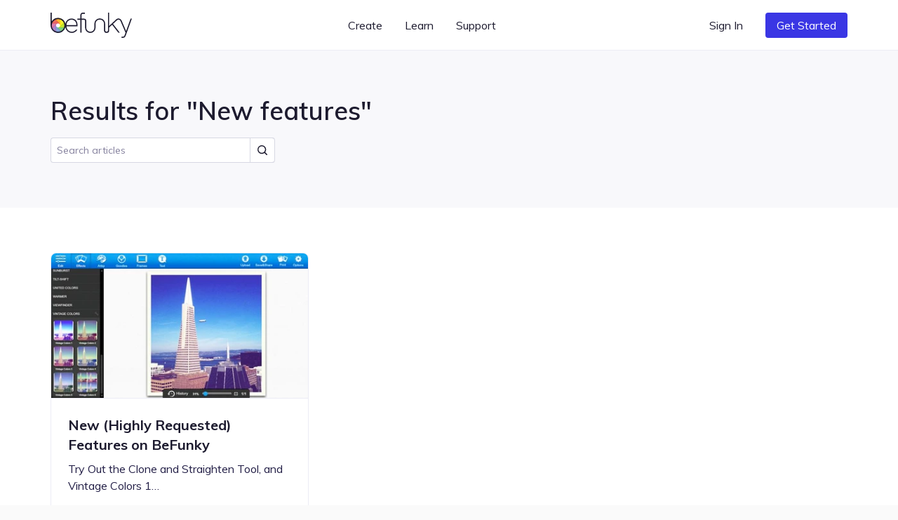

--- FILE ---
content_type: text/html; charset=UTF-8
request_url: https://www.befunky.com/learn/tag/new-features/
body_size: 61745
content:

<!DOCTYPE html>

<html
    lang="en"
    data-use-app-lang="false"
    prefix="og: http://ogp.me/ns# fb: http://ogp.me/ns/fb# website: http://ogp.me/ns/website#"
>
<head>
    <meta charset="utf-8">

    <title>New features | Learn BeFunky</title>

    <meta name="viewport" content="width=device-width, initial-scale=1, shrink-to-fit=no, viewport-fit=cover">

    
    <meta name="apple-mobile-web-app-status-bar-style" content="black-translucent">

    
    
    <script>window.BeFunky = { Params: {"sentry_release_version":"st2026-01-14.00.20.00","sentry_env":"prod","mix_panel_id":"a688ef125ebff8a8e747a29fc81c071d","mix_panel_js_version":".0.1.26","globalAssetsPath":"https:\/\/www.befunky.com\/web\/","remoteAssetsPath":"https:\/\/www.befunky.com\/web\/","userFontsPath":"\/web\/user-fonts\/","appFontsPath":"https:\/\/www.befunky.com\/web\/fonts\/","blogUrl":"https:\/\/www.befunky.com\/learn\/","globalImagesPath":"https:\/\/www.befunky.com\/images\/","remoteImagesPath":"https:\/\/www.befunky.com\/images\/","languageVersions":{"en":".2ab96f6358","es":".56227ca7a6","pt":".d48ac99e8a","fr":".2346a58d24","de":".393b17b2b9","it":".100030716c","tr":".37992751d3","zh":".0ca469092d","ja":".0013d51d0f","ko":".a89d1b29da","ru":".0f3e8b98f3","no":".774b0860f9","ar":".9fdf637137"},"isBeta":false,"isDev":false,"isAdmin":false,"svgSpriteVersion":".acccad7dbe","enableUserTimings":true,"browserTier":"modern","siteUrl":"https:\/\/www.befunky.com\/","openurl":"","prices":[{"id":"price_1Oly6zCDUtNphCRD0EZ3G4Xa","currency":"eur","country":"eurozone","product":"prod_E6dK673YmWmDQG","unit_amount":8388,"type":"recurring","recurring":"year","active":true,"custom_id":"plus_yearly_eurozone_83_88_eur","pair_id":"price_1Oly4bCDUtNphCRDWGh1WcaZ"},{"id":"price_1Oly4bCDUtNphCRDWGh1WcaZ","currency":"eur","country":"eurozone","product":"prod_E6dK673YmWmDQG","unit_amount":1399,"type":"recurring","recurring":"month","active":true,"custom_id":"plus_monthly_eurozone_13_99_eur","pair_id":"price_1Oly6zCDUtNphCRD0EZ3G4Xa"},{"id":"price_1Olxu8CDUtNphCRDxtzLzoQB","currency":"gbp","country":"GB","product":"prod_E6dK673YmWmDQG","unit_amount":1199,"type":"recurring","recurring":"month","active":true,"custom_id":"plus_monthly_gb_11_99_gbp","pair_id":"price_1NC4MvCDUtNphCRDgdJqedCi"},{"id":"price_1Olx8oCDUtNphCRDJCdg1Cwj","currency":"usd","country":"US","product":"prod_E6dK673YmWmDQG","unit_amount":8388,"type":"recurring","recurring":"year","active":true,"custom_id":"plus_yearly_us_83_88_usd","pair_id":"price_1Olx4kCDUtNphCRDrmmmvMpi"},{"id":"price_1Olx4kCDUtNphCRDrmmmvMpi","currency":"usd","country":"US","product":"prod_E6dK673YmWmDQG","unit_amount":1499,"type":"recurring","recurring":"month","active":true,"custom_id":"plus_monthly_us_14_99_usd","pair_id":"price_1Olx8oCDUtNphCRDJCdg1Cwj"},{"id":"price_1NC4MvCDUtNphCRDgdJqedCi","currency":"gbp","country":"GB","product":"prod_E6dK673YmWmDQG","unit_amount":7188,"type":"recurring","recurring":"year","active":true,"custom_id":"plus_yearly_gb_71_88_gbp","pair_id":"price_1Olxu8CDUtNphCRDxtzLzoQB"},{"id":"price_1NC4LOCDUtNphCRDyUBf0zdK","currency":"gbp","country":"GB","product":"prod_E6dK673YmWmDQG","unit_amount":999,"type":"recurring","recurring":"month","active":false,"custom_id":"plus_monthly_gb_9_99_gbp","pair_id":"price_1NC4MvCDUtNphCRDgdJqedCi"},{"id":"price_1NC3SuCDUtNphCRD5LDYl9l2","currency":"eur","country":"eurozone","product":"prod_E6dK673YmWmDQG","unit_amount":7188,"type":"recurring","recurring":"year","active":false,"custom_id":"plus_yearly_eurozone_71_88_eur","pair_id":"price_1NC3QACDUtNphCRDypen8C9C"},{"id":"price_1NC3QACDUtNphCRDypen8C9C","currency":"eur","country":"eurozone","product":"prod_E6dK673YmWmDQG","unit_amount":1199,"type":"recurring","recurring":"month","active":false,"custom_id":"plus_monthly_eurozone_11_99_eur","pair_id":"price_1NC3SuCDUtNphCRD5LDYl9l2"},{"id":"price_1MhhklCDUtNphCRD9xz1WVwz","currency":"usd","country":"US","product":"prod_E6dK673YmWmDQG","unit_amount":7188,"type":"recurring","recurring":"year","active":false,"custom_id":"plus_yearly_us_71_88_usd","pair_id":"price_1MhhjdCDUtNphCRDhOFJ69M4"},{"id":"price_1MhhjdCDUtNphCRDhOFJ69M4","currency":"usd","country":"US","product":"prod_E6dK673YmWmDQG","unit_amount":1199,"type":"recurring","recurring":"month","active":false,"custom_id":"plus_monthly_us_11_99_usd","pair_id":"price_1MhhklCDUtNphCRD9xz1WVwz"},{"id":"price_1JanrxCDUtNphCRDAo5zzaSo","currency":"nok","country":"NO","product":"prod_E6dK673YmWmDQG","unit_amount":7900,"type":"recurring","recurring":"month","active":true,"custom_id":"plus_monthly_no_79_00_nok","pair_id":"price_1Hov2iCDUtNphCRDubzqegCc"},{"id":"price_1JanktCDUtNphCRDSavGASD9","currency":"gbp","country":"GB","product":"prod_E6dK673YmWmDQG","unit_amount":799,"type":"recurring","recurring":"month","active":false,"custom_id":"plus_monthly_gb_7_99_gbp","pair_id":"price_1HgaIgCDUtNphCRDDMoFwKqF"},{"id":"price_1JandwCDUtNphCRDTSO7xWBH","currency":"eur","country":"eurozone","product":"prod_E6dK673YmWmDQG","unit_amount":999,"type":"recurring","recurring":"month","active":false,"custom_id":"plus_monthly_eurozone_9_99_EUR","pair_id":"price_1HjvUWCDUtNphCRD5r3RVahm"},{"id":"price_1JamMSCDUtNphCRDhTHYQADH","currency":"usd","country":"US","product":"prod_E6dK673YmWmDQG","unit_amount":999,"type":"recurring","recurring":"month","active":false,"custom_id":"plus_monthly_us_9_99_usd","pair_id":"befunky_plus_59_88"},{"id":"price_1IaUWKCDUtNphCRDMtwdcyY7","currency":"eur","country":"eurozone","product":"prod_E6dK673YmWmDQG","unit_amount":899,"type":"recurring","recurring":"month","active":false,"custom_id":"plus_monthly_eurozone_8_99_EUR","pair_id":"price_1HjvUWCDUtNphCRD5r3RVahm"},{"id":"price_1IaUUICDUtNphCRDy2azaPAF","currency":"gbp","country":"GB","product":"prod_E6dK673YmWmDQG","unit_amount":699,"type":"recurring","recurring":"month","active":false,"custom_id":"plus_monthly_gb_6_99_gbp","pair_id":"price_1HgaIgCDUtNphCRDDMoFwKqF"},{"id":"price_1IVhPPCDUtNphCRDJCMVYyr8","currency":"usd","country":"US","product":"prod_E6dK673YmWmDQG","unit_amount":899,"type":"recurring","recurring":"month","active":false,"custom_id":"plus_monthly_us_8_99_usd","pair_id":"befunky_plus_59_88"},{"id":"price_1HyiUqCDUtNphCRD5CFci0pA","currency":"mxn","country":"MX","product":"prod_E6dK673YmWmDQG","unit_amount":112800,"type":"recurring","recurring":"year","active":true,"custom_id":"plus_yearly_mx_1128_mxn","pair_id":"price_1HyiQTCDUtNphCRDgFNNh5Uv"},{"id":"price_1HyiQTCDUtNphCRDgFNNh5Uv","currency":"mxn","country":"MX","product":"prod_E6dK673YmWmDQG","unit_amount":13000,"type":"recurring","recurring":"month","active":true,"custom_id":"plus_monthly_mx_130_mxn","pair_id":"price_1HyiUqCDUtNphCRD5CFci0pA"},{"id":"price_1Hov2iCDUtNphCRDubzqegCc","currency":"nok","country":"NO","product":"prod_E6dK673YmWmDQG","unit_amount":59800,"type":"recurring","recurring":"year","active":true,"custom_id":"plus_yearly_no_598_00_nok","pair_id":"price_1JanrxCDUtNphCRDAo5zzaSo"},{"id":"price_1HouzmCDUtNphCRDDdBZLuPI","currency":"nok","country":"NO","product":"prod_E6dK673YmWmDQG","unit_amount":6900,"type":"recurring","recurring":"month","active":false,"custom_id":"plus_monthly_no_69_00_nok","pair_id":"price_1Hov2iCDUtNphCRDubzqegCc"},{"id":"price_1HoGhdCDUtNphCRDEjqPzJ10","currency":"isk","country":"NO","product":"prod_E6dK673YmWmDQG","unit_amount":59800,"type":"recurring","recurring":"year","active":false,"custom_id":"plus_yearly_no_598_00_isk","pair_id":"price_1HoGf6CDUtNphCRD7WlLDfWr"},{"id":"price_1HoGf6CDUtNphCRD7WlLDfWr","currency":"isk","country":"NO","product":"prod_E6dK673YmWmDQG","unit_amount":6900,"type":"recurring","recurring":"month","active":false,"custom_id":"plus_monthly_no_69_00_isk","pair_id":"price_1HoGhdCDUtNphCRDEjqPzJ10"},{"id":"price_1HjvWNCDUtNphCRDZ3DvX44q","currency":"eur","country":"eurozone","product":"prod_E6dK673YmWmDQG","unit_amount":699,"type":"recurring","recurring":"month","active":false,"custom_id":"plus_monthly_eurozone_6_99_EUR","pair_id":"price_1HjvUWCDUtNphCRD5r3RVahm"},{"id":"price_1HjvUWCDUtNphCRD5r3RVahm","currency":"eur","country":"eurozone","product":"prod_E6dK673YmWmDQG","unit_amount":5988,"type":"recurring","recurring":"year","active":false,"custom_id":"plus_yearly_eurozone_59_88_EUR","pair_id":"price_1JandwCDUtNphCRDTSO7xWBH"},{"id":"price_1HgaQwCDUtNphCRDVzjOA6IJ","currency":"mxn","country":"MX","product":"prod_E6dK673YmWmDQG","unit_amount":78000,"type":"recurring","recurring":"year","active":false,"custom_id":"plus_yearly_mx_780_mxn","pair_id":"price_1HgaP6CDUtNphCRDNPXoSBXo"},{"id":"price_1HgaP6CDUtNphCRDNPXoSBXo","currency":"mxn","country":"MX","product":"prod_E6dK673YmWmDQG","unit_amount":8000,"type":"recurring","recurring":"month","active":false,"custom_id":"plus_monthly_mx_80_mxn","pair_id":"price_1HgaQwCDUtNphCRDVzjOA6IJ"},{"id":"price_1HgaIgCDUtNphCRDDMoFwKqF","currency":"gbp","country":"GB","product":"prod_E6dK673YmWmDQG","unit_amount":4788,"type":"recurring","recurring":"year","active":false,"custom_id":"plus_yearly_gb_47_88_gbp","pair_id":"price_1JanktCDUtNphCRDSavGASD9"},{"id":"price_1HgaHACDUtNphCRDls8vuwEJ","currency":"gbp","country":"GB","product":"prod_E6dK673YmWmDQG","unit_amount":599,"type":"recurring","recurring":"month","active":false,"custom_id":"plus_monthly_gb_5_99_gbp","pair_id":"price_1HgaIgCDUtNphCRDDMoFwKqF"},{"id":"price_1Hbq3bCDUtNphCRD7Qo3FB0i","currency":"usd","country":"BR","product":"prod_E6dK673YmWmDQG","unit_amount":349,"type":"recurring","recurring":"month","active":false,"custom_id":"plus_monthly_br_usd_3_49","pair_id":"price_1Hbq1LCDUtNphCRDkxSEKIfZ"},{"id":"price_1Hbq1LCDUtNphCRDkxSEKIfZ","currency":"usd","country":"BR","product":"prod_E6dK673YmWmDQG","unit_amount":3468,"type":"recurring","recurring":"year","active":false,"custom_id":"plus_yearly_br_usd_34_68","pair_id":"price_1Hbq3bCDUtNphCRD7Qo3FB0i"},{"id":"price_1HUKJ3CDUtNphCRDV4zMcxnd","currency":"usd","country":"US","product":"prod_E6dK673YmWmDQG","unit_amount":6948,"type":"recurring","recurring":"year","active":false,"custom_id":"plus_yearly_usd_69_48","pair_id":"befunky_plus_6_99"},{"id":"price_1HUK4YCDUtNphCRDoUP410Nb","currency":"usd","country":"IN","product":"prod_E6dK673YmWmDQG","unit_amount":3468,"type":"recurring","recurring":"year","active":false,"custom_id":"plus_yearly_in_usd_34_68","pair_id":"price_1HUK3ECDUtNphCRDg1YUb9jq"},{"id":"price_1HUK3yCDUtNphCRDqtdGRlVw","currency":"usd","country":"MX","product":"prod_E6dK673YmWmDQG","unit_amount":3468,"type":"recurring","recurring":"year","active":false,"custom_id":"plus_yearly_mx_usd_34_68","pair_id":"price_1HUK1xCDUtNphCRD5pNqH0GS"},{"id":"price_1HUK3ECDUtNphCRDg1YUb9jq","currency":"usd","country":"IN","product":"prod_E6dK673YmWmDQG","unit_amount":349,"type":"recurring","recurring":"month","active":false,"custom_id":"plus_monthly_in_usd_3_49","pair_id":"price_1HUK4YCDUtNphCRDoUP410Nb"},{"id":"price_1HUK1xCDUtNphCRD5pNqH0GS","currency":"usd","country":"MX","product":"prod_E6dK673YmWmDQG","unit_amount":349,"type":"recurring","recurring":"month","active":false,"custom_id":"plus_monthly_mx_usd_3_49","pair_id":"price_1HUK3yCDUtNphCRDqtdGRlVw"},{"id":"befunky_plus_6_99","currency":"usd","country":"US","product":"prod_E6dK673YmWmDQG","unit_amount":699,"type":"recurring","recurring":"month","active":false,"custom_id":"befunky_plus_6_99","pair_id":"befunky_plus_59_88"},{"id":"befunky_plus_59_88","currency":"usd","country":"US","product":"prod_E6dK673YmWmDQG","unit_amount":5988,"type":"recurring","recurring":"year","active":false,"custom_id":"befunky_plus_59_88","pair_id":"price_1JamMSCDUtNphCRDhTHYQADH"},{"id":"monthly_premium_2017","currency":"usd","country":"US","product":"prod_BUktegcAPLBs3r","unit_amount":695,"type":"recurring","recurring":"month","active":false,"custom_id":"monthly_premium_2017","pair_id":"befunky_plus_59_88"},{"id":"yearly_premium_2017","currency":"usd","country":"US","product":"prod_BTytWAVCRxTA70","unit_amount":3995,"type":"recurring","recurring":"year","active":false,"custom_id":"yearly_premium_2017","pair_id":"befunky_plus_6_99"},{"id":"yearly_premium","currency":"usd","country":"US","product":"prod_BV4zmyg69ALM31","unit_amount":3495,"type":"recurring","recurring":"year","active":false,"custom_id":"yearly_premium","pair_id":"befunky_plus_6_99"},{"id":"monthly","currency":"usd","country":"US","product":"prod_BVAUevbvdth84R","unit_amount":495,"type":"recurring","recurring":"month","active":false,"custom_id":"monthly","pair_id":"befunky_plus_59_88"},{"id":"yearly","currency":"usd","country":"US","product":"prod_BU2T2SNwymByRP","unit_amount":2495,"type":"recurring","recurring":"year","active":false,"custom_id":"yearly","pair_id":"befunky_plus_6_99"}],"play_store_prices":[{"id":"plus_monthly_us_8_99_usd","recurring":"month","active":false,"value":"8.99","currency":"usd"},{"id":"plus_monthly_us_9_99_usd","recurring":"month","active":false,"value":"9.99","currency":"usd"},{"id":"plus_yearly_us_59_88_usd","recurring":"year","active":false,"value":"59.88","currency":"usd"},{"id":"plus_monthly_us_11_99_usd","recurring":"month","active":false,"value":"11.99","currency":"usd"},{"id":"plus_yearly_us_71_88_usd","recurring":"year","active":false,"value":"71.88","currency":"usd"},{"id":"plus_monthly_us_14_99_usd","recurring":"month","active":true,"value":"14.99","currency":"usd"},{"id":"plus_yearly_us_83_88_usd","recurring":"year","active":true,"value":"83.88","currency":"usd"}],"apple_app_store_prices":[{"id":"plus_monthly_us_9_99_usd","recurring":"month","active":false,"value":"9.99","currency":"usd"},{"id":"plus_monthly_9_99_usd","recurring":"month","active":true,"value":"14.99","currency":"usd"},{"id":"plus_yearly_us_59_88_usd","recurring":"year","active":true,"value":"83.90","currency":"usd"}],"eurozoneCountries":["AT","BE","CY","EE","FI","FR","DE","GR","IE","IT","LV","LT","LU","MT","NL","PT","SK","SI","ES","XK","ME","AD","MC","SM"],"IS_LC":false,"BFN_APP_HTML_VERSION":".f8b4009db8","backgroundRemovalAPI":"https:\/\/infgpuportland.befunky.com\/","serviceWorkerVersion":"2562472450","uplUri":"https:\/\/upload.befunky.com","sendDebugErrors":true,"googleFontsSpriteVersion":"48ec54e525_tiny","befunkyFontsSpriteVersion":"632d708532_tiny","isHomepage":false,"pwaStartUrl":"https:\/\/www.befunky.com\/dashboard\/","facebook_app_id":"966188864034824","facebook_app_scopes":"email,public_profile","ga4Id":"G-0YLH3PWTHB","zazzleUrl":"https:\/\/www.zazzle.com\/api\/create\/at-238537067568132665?rf=238537067568132665&ax={ax}&sr=250760370284089139&cg=196064694108342156&ed=true&continueUrl={continueUrl}&t_image1_iid={imageUrl}"} };</script>
<script>!function(){"use strict";!function(){window.Sentry=window.Sentry||{};var e=[];function n(n){var r=n.error;r&&e.push({errorObject:r})}function r(n){e.push({promiseEvent:n})}["addBreadcrumb","captureException","configureScope","withScope"].forEach((function(n){Sentry[n]=function(){e.push({methodName:n,args:arguments})}})),window.addEventListener("error",n),window.addEventListener("unhandledrejection",r),window.onSentryLoad=function(){window.removeEventListener("error",n),window.removeEventListener("unhandledrejection",r),Sentry.init({dsn:"https://b2869f1592ed45e586418602b8f9fd0a@sentry.io/301341",release:BeFunky.Params.sentry_release_version,environment:BeFunky.Params.sentry_env,allowUrls:[/^https?:\/\/[\w\-_.]*befunky\.com/],ignoreErrors:[/Failed to load 'https:\/\/[a-z]+\.ru\//,/^Timeout$/,/Failed to fetch/],integrations:[new Sentry.Integrations.BrowserTracing({startTransactionOnLocationChange:!1})],tracesSampleRate:BeFunky.Params.isBeta?1:.01,beforeBreadcrumb:function(e,n){if("ui.click"===e.category&&n&&n.event&&n.event.target instanceof Element){var r=n.event.target.nodeName;if("CANVAS"===r)return null;if("BUTTON"===r||"A"===r){var t=n.event.target.innerText;if(t)e.message="".concat(e.message,": \"").concat(t,"\"");else{var o=n.event.target.querySelector("use");if(o){var a=o.getAttribute("href")||o.getAttribute("xlink:href")||"?";e.message="".concat(e.message,": ").concat(a)}}}}return e}});for(var t=0;t<e.length;t++){var o=e[t],a=o.methodName,i=o.args;a&&Sentry[a].apply(Sentry,i)}for(var s=0;s<e.length;s++){var c=e[s],u=c.errorObject,d=c.promiseEvent;u?(console.log("Replay error for Sentry"),Sentry.captureException(u)):d&&(console.log("Replay promise rejection for Sentry"),window.onunhandledrejection(d))}}}()}();</script>
<script>!function(){"use strict";window.requestIdleCallback=window.requestIdleCallback||function(t){return setTimeout((function(){var o=Date.now();t({didTimeout:!1,timeRemaining:function(){return Math.max(0,22-(Date.now()-o))}})}),1)},window.cancelIdleCallback=window.cancelIdleCallback||function(t){clearTimeout(t)},AbortSignal.prototype.throwIfAborted||(AbortSignal.prototype.throwIfAborted=function(){if(this.aborted)throw this.reason||new DOMException("signal is aborted without reason","AbortError")})}();</script>
<script>!function(){"use strict";function e(e){return e&&e.__esModule&&Object.prototype.hasOwnProperty.call(e,"default")?e.default:e}var n,t={};var o=(n||(n=1,function(){if(window.setCookie=function(e,n,t){var o="";if(null!=t){var r=new Date;r.setDate(r.getDate()+t),o="; expires=".concat(r.toUTCString())}document.cookie="".concat(e,"=").concat(encodeURIComponent(n)).concat(o,"; path=/")},window.getCookie=function(e){var n=document.cookie.match(new RegExp("(^| )".concat(e,"=([^;]+)")));if(n)return decodeURIComponent(n[2])},!(window.AbortController&&window.customElements&&Array.prototype.flat||"old"===BeFunky.Params.browserTier||"old"===getCookie("browser_tier")))return e="old",console.error("".concat(BeFunky.Params.browserTier," browser tier inaccurate. Changing to ").concat(e)),setCookie("browser_tier",e,90),void window.location.reload();var e,n={global:t(),app:t(),scripts:t(),ga:t()};function t(){var e,n,t=new Promise((function(t,o){e=t,n=o}));return t.resolve=e,t.reject=n,t}BeFunky.scriptHasLoaded=function(e){console.log("Loaded ".concat(e," JS")),n[e].resolve()},BeFunky.scriptFailedToLoad=function(e,t){BeFunky.retry("".concat(e," JS"),3,(function(){return new Promise((function(e,n){var o=document.createElement("script");o.onload=e,o.onerror=function(){return n("request_failed")},o.src="".concat(t.src.split("?")[0],"?nocache=").concat(Math.random().toString().split(".")[1]),t.after(o)}))})).then((function(){return BeFunky.scriptHasLoaded(e)}),(function(t){console.log("Failed to load JS \"".concat(e,"\""),t),n[e].reject(t)}))},BeFunky.onScriptLoad=function(e){return n[e]||Promise.reject("invalid_script_name")},BeFunky.deferredPromise=t,BeFunky.retry=function(e,n,t){var o=0;return function r(i){if(o>n)return Promise.reject(i);var c=o?1e3*Math.pow(2,o-1):0;return o&&console.log("Retrying ".concat(e," in ").concat(c,"s")),o++,new Promise((function(e){setTimeout((function(){e(t().catch(r))}),c)}))}()},BeFunky.registerLazyComponent=function(e,n){if(!e||!e.id||"function"!=typeof n)throw new Error("Invalid lazy load initialization");if(!("IntersectionObserver"in window))return setTimeout(n,1e3);!function(e,n){o||(o=new IntersectionObserver((function(e,n){e.forEach((function(e){e.isIntersecting&&(n.unobserve(e.target),r[e.target.id](),delete r[e.target.id])}))}),{rootMargin:"400px 0px"})),r[e.id]=n,o.observe(e)}(e,n)};var o,r={};BeFunky.prismicButtonActions=[],BeFunky.onClickPrismicButton=function(e){BeFunky.prismicButtonActions.push({action:e,time:Date.now()})},window.getCsToken=function(){return getCookie("CSRFtoken")||""};var i=null,c=getCookie("_bd_");if(c)try{i=JSON.parse(atob(c))}catch(e){setTimeout((function(){throw console.log("_bd_ cookie = \"".concat(c,"\"")),new Error("Malformed _bd_ cookie")}),0)}BeFunky.initialUser=i;var a=[],u=i||{error:"not_logged_in"};Object.defineProperty(BeFunky,"latestUserData",{get:function(){return u}}),BeFunky.onUserStatusChange=function(e){var n=!(arguments.length>1&&void 0!==arguments[1])||arguments[1];a.push(e),n&&e(u)},BeFunky.offUserStatusChange=function(e){a=a.filter((function(n){return n!==e}))},BeFunky.updateUserStatus=function(e){var n,t,o;t=(n=u=e).pl,o=!0,Object.defineProperty(n,"pl",{get:function(){return this._pl},set:function(e){var n=this;this._plcnt=this._plcnt?this._plcnt+1:1,this._pl&&"0"==this._pl&&"1"==e&&this._plcnt>1&&!o&&!BeFunky.isAppleAppStoreApp&&void 0!==BeFunky.UserManager&&BeFunky.UserManager.decodeUserToken().then((function(t){t&&"0"==t.pl&&(e="0",n._pl=e)})).catch((function(e){"request_failed"===e?BeFunky.logError("/check-user/ failed: ".concat(e)):BeFunky.reportWarning("/check-user/ failed: ".concat(e),e)})),o=!1,this._pl=e},enumerable:!0,configurable:!0}),n.pl=t;try{e&&e.email?localStorage.setItem("latest_user_email",e.email):localStorage.removeItem("latest_user_email")}catch(e){}a.forEach((function(n){return n(e)}))},BeFunky.initialUserStatus=i?t():Promise.resolve(u),BeFunky.onDocumentReady=function(e){if("interactive"===document.readyState||"complete"===document.readyState)return e();document.addEventListener("DOMContentLoaded",e,!1)};var s=!1;function l(e){fetch("".concat(BeFunky.Params.globalAssetsPath,"icons/sprite").concat(BeFunky.Params.svgSpriteVersion,".svg")).then((function(e){return e.text()})).then((function(e){return e.match(/^<\?xml.+(?=<svg)(<svg ([\s\S]*?)<\/svg>)/)[1]})).then((function(e){var n=document.getElementById("svgContainer");n?n.innerHTML=e:BeFunky.onDocumentReady((function(){document.getElementById("svgContainer").innerHTML=e}))})).catch((function(n){console.error("Failed to load SVG sprite. Retrying in ".concat(e,"s"),n),setTimeout((function(){return l(2*e)}),1e3*e)}))}BeFunky.onLoad=function(e){if(s)return e();window.addEventListener("load",(function(){s=!0,e()}))},BeFunky.onLoad((function(){})),"old"!==BeFunky.Params.browserTier&&"undefined"!=typeof requestIdleCallback&&requestIdleCallback((function(){return l(3)}))}()),t)}();</script><script>var $googleDriveState = null;</script><link rel="stylesheet" href="https://www.befunky.com/web/css/render-blocking.ebc06a83af.css" type="text/css"><style id="inline-fonts">@font-face{font-family:Mulish;font-style:normal;font-weight:400;font-display:swap;src:url(https://www.befunky.com/web/fonts/ui/mulish-400.woff) format("woff")}@font-face{font-family:Mulish;font-style:normal;font-weight:600;font-display:swap;src:url(https://www.befunky.com/web/fonts/ui/mulish-600.woff) format("woff")}@font-face{font-family:Mulish;font-style:normal;font-weight:700;font-display:swap;src:url(https://www.befunky.com/web/fonts/ui/mulish-700.woff) format("woff")}</style><link rel="preload" as="font" type="font/woff" crossorigin href="https://www.befunky.com/web/fonts/ui/mulish-400.woff"><link rel="preload" as="font" type="font/woff" crossorigin href="https://www.befunky.com/web/fonts/ui/mulish-600.woff"><link rel="stylesheet" href="https://www.befunky.com/web/css/lazy.60b06cc82b.css" media="print" onload="this.media='all'; this.onload=null;"><link rel="icon" type="image/svg+xml" href="https://www.befunky.com/images/site/b-logo-darker-or-light.svg"><link rel="icon" type="image/png" sizes="32x32" href="https://www.befunky.com/images/site/b-logo-dark-32.png"><link rel="icon" type="image/png" sizes="48x48" href="https://www.befunky.com/images/site/b-logo-dark-48.png"><link rel="apple-touch-icon" sizes="180x180" href="https://www.befunky.com/images/site/b-logo-dark-with-bg-180.png">
    
    <meta name="description" content="Articles tagged with New features. Photo Editing and Graphic Design tips and tricks, tutorials, and inspiration.">
    <meta name="application-name" content="BeFunky">
    

    
    <link rel="manifest" href="https://www.befunky.com/manifest.json" />

    
    <meta property="og:title" content="New features | Learn BeFunky">
    <meta property="og:type" content="">
    <meta property="og:image" content="https://www.befunky.com/images/wp/wp-2016-03-New-OG.png?auto=avif,webp&format=jpg&width=full">
    <meta property="og:description" content="Articles tagged with New features. Photo Editing and Graphic Design tips and tricks, tutorials, and inspiration.">
    <meta property="og:site_name" content="BeFunky">
    <meta property="og:type" content="website">
    
    <meta property="fb:admins" content="">
    <meta property="fb:app_id" content="966188864034824">

    <meta property="article:modified_time" content="Z">
    <meta property="article:published_time" content="Z">
    <meta property="article:publisher" content="">

    
    <meta name="twitter:card" content="summary_large_image">
    <meta name="twitter:site" content="@befunky">

    
    <meta name="apple-itunes-app" content="app-id=442716817" />

    
            <link rel="canonical" href="https://www.befunky.com/learn/tag/new-features/">
        <meta property="og:url" content="https://www.befunky.com/learn/tag/new-features/">
    
    
    <meta name="theme-color" content="#FAFAFA" default-value="#FAFAFA">

</head>
<body style="--sat: env(safe-area-inset-top, 0);">

    
<script>!function(){"use strict";var e=navigator.userAgent;/^((?!chrome|android).)*safari/i.test(e)&&(document.body.className="browser--safari"),/Win/.test(navigator.platform)&&/firefox/i.test(e)&&(document.body.className="browser--windows-firefox"),/(android)/i.test(e)?document.body.className="device--android":window.chrome&&(document.body.className="browser--chromium"),window.adjustCSSVariables=function(){if(document.documentElement.style.setProperty("--100vh","".concat(window.innerHeight,"px")),/^iP/.test(navigator.platform)||/^Mac/.test(navigator.platform)&&navigator.maxTouchPoints>4){var e=parseInt(getComputedStyle(document.body).getPropertyValue("--sat"));e>=44&&document.documentElement.style.setProperty("--safe-area-top","".concat(e-15,"px"))}},window.adjustCSSVariables(),window.addEventListener("resize",window.adjustCSSVariables)}();</script><div id="bfn-app" class="bfn" style="display: none;"></div><div style="position: absolute; height: 100vh; width: 1px; top: 0; left: 0; z-index: -1"></div><div id="svgContainer" style="display: none;"></div>

    <div id="site_root" class="site-root ">

        

























<header id="site_nav" class="site-nav site-nav--white site-nav--not-signed-in">
    <script>if (BeFunky.initialUser) document.getElementById('site_nav').className = 'site-nav site-nav--white site-nav--signed-in' + (BeFunky.initialUser.pl === '1' ? ' site-nav--user-is-plus' : '');</script>
    <div class="site-nav__inner centered-column-width">
        
        <button class="site-nav__skip-to-content button" tabindex="0" data-lang="skip_to_content" onclick="window.location.href='#main-content'">Skip to Content</button>
        
        <a href="https://www.befunky.com/" class="site-nav__logo" aria-label="BeFunky homepage"><string>BeFunky</string></a>
        <div class="site-nav__space"></div>
        
        <div class="site-nav__item site-nav__item--desktop site-nav__item--has-dropdown button" data-dropdown="create" tabindex="0" data-bf="site-nav__create__dropdown" data-lang="create" role="button">Create</div>
        <div class="site-nav__item site-nav__item--desktop site-nav__item--has-dropdown button" data-dropdown="learn" tabindex="0" data-bf="site-nav__learn__dropdown" data-lang="learn" role="button">Learn</div>
        <a class="site-nav__item site-nav__item--desktop site-nav__link button" data-bf="site-nav__support__button" data-lang="support" href="https://support.befunky.com/hc/en-us">Support</a>
        <div class="site-nav__space"></div>
        <button  onclick="BeFunky.onClickPrismicButton('sign_in')"  class="site-nav__item site-nav__item--desktop site-nav__item--sign-in site-nav__link button" data-bf="nav__sign-in" data-lang="sign_in">Sign In</button>
        <a  href="https://www.befunky.com/dashboard/" data-route  class="site-nav__item site-nav__item--desktop site-nav__item--dashboard site-nav__button button button--blue" data-bf="nav__sign-in" data-lang="dashboard">Dashboard</a>
        
        <button onclick="BeFunky.onClickPrismicButton('get_started_header')" data-lang="get_started" data-bf="nav__get-started" class="site-nav__item site-nav__item--get-started site-nav__item--desktop site-nav__button button button--blue">Get Started</button>
        <div class="site-nav__item site-nav__item--desktop site-nav__item--has-dropdown site-nav__item--account button" data-dropdown="account" tabindex="0" data-bf="site-nav__account-dropdown" role="button">
            <span class="site-nav__user-circle"></span>
            <svg class="icon icon--10">
                <use xmlns:xlink="http://www.w3.org/1999/xlink" xlink:href="#chevron-icon"></use>
            </svg>
        </div>
        <script>if (BeFunky.initialUser) document.querySelector('.site-nav__user-circle').textContent = BeFunky.initialUser.user_name[0].toUpperCase();</script>
        <button class="site-nav__hamburger button button--icon button--sm" aria-label="Open menu">
            <span></span>
            <span></span>
            <span></span>
        </button>
    </div>
    <div class="site-nav__dropdown-root site-nav__dropdown-root--inactive">
        <div class="site-nav__dropdown-arrow"></div>
        <div class="site-nav__dropdown-bg"></div>
        <div class="site-nav__dropdown-container">
            <div class="site-nav__dropdown-section" data-dropdown="create">
                <section class="site-nav__dropdown-content site-nav__dropdown-content--3">
                    <a  href="https://www.befunky.com/create/" data-route  class="site-nav__dropdown-card">
                        <figure class="site-nav__dropdown-figure">
                            <img class="site-nav__dropdown-image" src="https://www.befunky.com/images/site/site-nav/create-photo.svg"
                                 width="192" height="108"
                                 alt="Illustration of photo editing interface overlapping with an image icon, shown in cyan and blue tones." loading="lazy">
                        </figure>
                        <h6 class="site-nav__dropdown-heading" data-bf="site-nav__create-dropdown__photo-editor" data-lang="photo_editor">Photo Editor</h6>
                        <p class="site-nav__dropdown-description" data-lang="get_started_editor">Photo effects and tools for enhancing your photos</p>
                    </a>
                    <a  href="https://www.befunky.com/create/collage/" data-route  class="site-nav__dropdown-card">
                        <figure class="site-nav__dropdown-figure">
                            <img class="site-nav__dropdown-image" src="https://www.befunky.com/images/site/site-nav/create-collage.svg"
                                 width="192" height="108"
                                 alt="Illustration of collage maker interface showing a cursor selecting an image within a grid layout, depicted in pink and blue tones." loading="lazy">
                        </figure>
                        <h6 class="site-nav__dropdown-heading" data-bf="site-nav__create-dropdown__collage-maker" data-lang="collage_maker">Collage Maker</h6>
                        <p class="site-nav__dropdown-description" data-lang="get_started_collage">Combine multiple photos into one with a grid layout</p>
                    </a>
                    <a  href="https://www.befunky.com/create/designer/" data-route  class="site-nav__dropdown-card">
                        <figure class="site-nav__dropdown-figure">
                            <img class="site-nav__dropdown-image" src="https://www.befunky.com/images/site/site-nav/create-designer.svg"
                                 width="192" height="108"
                                 alt="Illustration of a multi-panel graphic design interface with overlapping layouts, including text blocks and an image preview, depicted in yellow and blue tones." loading="lazy">
                        </figure>
                        <h6 class="site-nav__dropdown-heading" data-bf="site-nav__create-dropdown__graphic-designer" data-lang="graphic_designer">Graphic Designer</h6>
                        <p class="site-nav__dropdown-description" data-lang="get_started_designer">Templates for creating banners, flyers, cards, & more</p>
                    </a>
                </section>
            </div>
            <div class="site-nav__dropdown-section" data-dropdown="learn">
                <section class="site-nav__dropdown-content site-nav__dropdown-content--4">
                    <a href="https://www.befunky.com/getting-started/" class="site-nav__dropdown-card">
                        <figure class="site-nav__dropdown-figure">
                            <img class="site-nav__dropdown-image" src="https://www.befunky.com/images/site/site-nav/learn-gettingstarted.svg"
                                 width="192" height="108"
                                 alt="Illustration of a photo editing interface with icons for adjusting settings, cropping, adding text, and applying effects, shown in purple tones." loading="lazy">
                        </figure>
                        <h6 class="site-nav__dropdown-heading" data-lang="getting_started">Getting Started</h6>
                        <p class="site-nav__dropdown-description" data-lang="master_the_basics">Master the basics of BeFunky</p>
                    </a>
                    <a href="https://www.befunky.com/features/" class="site-nav__dropdown-card">
                        <figure class="site-nav__dropdown-figure">
                            <img class="site-nav__dropdown-image" src="https://www.befunky.com/images/site/site-nav/learn-features.svg"
                                 width="192" height="108"
                                 alt="Illustration of a dashboard with a grid of images and text lists, depicted in cyan and blue tones." loading="lazy">
                        </figure>
                        <h6 class="site-nav__dropdown-heading" data-lang="features">Features</h6>
                        <p class="site-nav__dropdown-description" data-lang="learn_what_all">Learn what all you can do with BeFunky</p>
                    </a>
                    <a href="https://www.befunky.com/pricing/" class="site-nav__dropdown-card">
                        <figure class="site-nav__dropdown-figure">
                            <img class="site-nav__dropdown-image" src="https://www.befunky.com/images/site/site-nav/learn-plus.svg" width="192" height="108" alt="Graphic for BeFunky Plus upgrade featuring a circular badge with a star surrounded by sparkles, in pink and blue tones." loading="lazy">
                        </figure>
                        <h6 class="site-nav__dropdown-heading" data-lang="befunky_plus">BeFunky Plus</h6>
                        <p class="site-nav__dropdown-description" data-lang="unlock_features">Unlock our most powerful features</p>
                    </a>
                    <a href="https://www.befunky.com/learn/" class="site-nav__dropdown-card">
                        <figure class="site-nav__dropdown-figure">
                            <img class="site-nav__dropdown-image" src="https://www.befunky.com/images/site/site-nav/learn.svg"
                                 width="192" height="108"
                                 alt="Illustration showing a camera, a video player, a pencil, and text, indicating multimedia and editing tools, in yellow tones." loading="lazy">
                        </figure>
                        <h6 class="site-nav__dropdown-heading" data-lang="learn_befunky">Learn BeFunky</h6>
                        <p class="site-nav__dropdown-description" data-lang="tips_to_learn">Photo editing and design tips and techniques</p>
                    </a>
                    <a href="https://www.befunky.com/learn/tutorials/" class="site-nav__dropdown-card">
                        <figure class="site-nav__dropdown-figure">
                            <img class="site-nav__dropdown-image" src="https://www.befunky.com/images/site/site-nav/learn-tutorials.svg"
                                 width="192" height="108"
                                 alt="Diagram of step by step process flow with arrows connecting video, image, and text elements, in pink and blue tones." loading="lazy">
                        </figure>
                        <h6 class="site-nav__dropdown-heading" data-lang="tutorials">Tutorials</h6>
                        <p class="site-nav__dropdown-description" data-lang="tutorial_guides">Step-by-step guides for all our features</p>
                    </a>
                    <a href="https://www.befunky.com/learn/inspiration/" class="site-nav__dropdown-card">
                        <figure class="site-nav__dropdown-figure">
                            <img class="site-nav__dropdown-image" src="https://www.befunky.com/images/site/site-nav/learn-inspiration.svg"
                                 width="192" height="108"
                                 alt="Illustration of a lightbulb surrounded by images and a heart, representing creativity and inspiration, in yellow tones." loading="lazy">
                        </figure>
                        <h6 class="site-nav__dropdown-heading" data-lang="inspiration">Inspiration</h6>
                        <p class="site-nav__dropdown-description" data-lang="get_inspired">Projects to inspire your creativity</p>
                    </a>
                    <a href="https://www.befunky.com/whats-new/" class="site-nav__dropdown-card">
                        <figure class="site-nav__dropdown-figure">
                            <img class="site-nav__dropdown-image" src="https://www.befunky.com/images/site/site-nav/learn-whatsnew.svg"
                                 width="192" height="108"
                                 alt="Graphic showing a speech bubble with a plus sign and sparkles, indicating new features, in cyan tones." loading="lazy">
                        </figure>
                        <h6 class="site-nav__dropdown-heading" data-lang="whats_new">What's New</h6>
                        <p class="site-nav__dropdown-description" data-lang="updates">Updates about our new features</p>
                    </a>
                </section>
            </div>
            <div class="site-nav__dropdown-section" data-dropdown="account" data-arrow-offset="-16">
                <section class="site-nav__dropdown-content">
                    <a href="https://www.befunky.com/my-account/" class="site-nav__dropdown-link">
                        <string data-lang="account">Account</string>
                        <span class="site-nav__user-email"></span>
                    </a>
                    <a href="https://www.befunky.com/myphotos/" class="site-nav__dropdown-link" data-lang="photos">Photos</a>
                    <a href="https://support.befunky.com/hc/en-us" class="site-nav__dropdown-link" data-lang="help_support">Help / Support</a>
                    <button  onclick="BeFunky.onClickPrismicButton('sign_out')"  class="site-nav__item site-nav__item--desktop site-nav__dropdown-link site-nav__dropdown-link--sign-out button" data-lang="sign_out">Sign Out</button>
                    <button  onclick="BeFunky.onClickPrismicButton('upgrade')"  class="button button--blue button--fullwidth site-nav__upgrade-button" style="margin-top: 0.5rem" data-lang="upgrade">Upgrade</button>
                </section>
            </div>
        </div>
    </div>
    <div class="site-nav__popup-root">
        <button class="site-nav__popup-close button button--icon" aria-label="Close menu">
            <svg class="icon">
                <use xmlns:xlink="http://www.w3.org/1999/xlink" xlink:href="#cancel-icon"></use>
            </svg>
        </button>
        <section class="site-nav__popup-content">
            <button class="button button--lg site-nav__popup-item site-nav__popup-button site-nav__popup-accordion site-nav__popup-accordion--open" tabindex="0">
                <string data-lang="create">Create</string>
                <svg class="icon icon--10">
                    <use xmlns:xlink="http://www.w3.org/1999/xlink" xlink:href="#chevron-icon"></use>
                </svg>
            </button>
            <div class="site-nav__popup-accordion-items">
                <a  href="https://www.befunky.com/create/" data-route  class="button button--link button--lg site-nav__popup-button" data-lang="photo_editor">Photo Editor</a>
                <a  href="https://www.befunky.com/create/collage/" data-route  class="button button--link button--lg site-nav__popup-button" data-lang="collage_maker">Collage Maker</a>
                <a  href="https://www.befunky.com/create/designer/" data-route  class="button button--link button--lg site-nav__popup-button" data-lang="graphic_designer">Graphic Designer</a>
            </div>
            <button class="button button--lg site-nav__popup-item site-nav__popup-button site-nav__popup-accordion" tabindex="0">
                <string data-lang="learn">Learn</string>
                <svg class="icon icon--10">
                    <use xmlns:xlink="http://www.w3.org/1999/xlink" xlink:href="#chevron-icon"></use>
                </svg>
            </button>
            <div class="site-nav__popup-accordion-items">
                <a href="https://www.befunky.com/getting-started/" class="button button--link button--lg site-nav__popup-button" data-lang="getting_started">Getting Started</a>
                <a href="https://www.befunky.com/features/" class="button button--link button--lg site-nav__popup-button" data-lang="features">Features</a>
                <a href="https://www.befunky.com/pricing/" class="button button--link button--lg site-nav__popup-button" data-lang="befunky_plus">BeFunky Plus</a>
                <a href="https://www.befunky.com/learn/" class="button button--link button--lg site-nav__popup-button" data-lang="learn">Learn</a>
                <a href="https://www.befunky.com/learn/tutorials/" class="button button--link button--lg site-nav__popup-button" data-lang="tutorials">Tutorials</a>
                <a href="https://www.befunky.com/learn/inspiration/" class="button button--link button--lg site-nav__popup-button" data-lang="inspiration">Inspiration</a>
                <a href="https://www.befunky.com/whats-new/" class="button button--link button--lg site-nav__popup-button" data-lang="whats_new">What's New</a>
            </div>
            <a href="https://support.befunky.com/hc/en-us" class="button button--lg site-nav__popup-item site-nav__popup-button" data-lang="support">Support</a>
            <button  onclick="BeFunky.onClickPrismicButton('sign_in')"  class="button button--lg site-nav__popup-item site-nav__popup-button site-nav__popup-button--sign-in" data-lang="sign_in">Sign In</button>
            <div class="site-nav__popup-account">
                <button class="button button--lg site-nav__popup-item site-nav__popup-button site-nav__popup-accordion" tabindex="0">
                    <string data-lang="account">Account</string>
                    <svg class="icon icon--10">
                        <use xmlns:xlink="http://www.w3.org/1999/xlink" xlink:href="#chevron-icon"></use>
                    </svg>
                </button>
                <div class="site-nav__popup-accordion-items">
                    <a href="https://www.befunky.com/my-account/" class="button button--link button--lg site-nav__popup-button site-nav__popup-button--my-account">
                        <string data-lang="account">Account</string>
                        <span class="site-nav__user-email"></span>
                    </a>
                    <a href="https://www.befunky.com/myphotos/" class="button button--link button--lg site-nav__popup-button" data-lang="photos">Photos</a>
                    <a href="https://support.befunky.com/hc/en-us" class="button button--link button--lg site-nav__popup-button" data-lang="help_support">Help / Support</a>
                    <button  onclick="BeFunky.onClickPrismicButton('sign_out')"  class="button button--link button--lg site-nav__popup-button site-nav__popup-button--sign-out" data-lang="sign_out">Sign Out</button>
                </div>
            </div>
            
            <button onclick="BeFunky.onClickPrismicButton('get_started_header')" data-lang="get_started" data-bf="nav__get-started" class="button button--lg button--blue button--fullwidth site-nav__popup-cta">Get Started</button>
        </section>
    </div>
    
</header>


<div class="site-nav-placeholder"></div>

<script>
    // Trigger page redirect to account once data is ready and price increase is 1
    (function listenForBeFunkyData() {
        const interval = setInterval(() => {
            if (BeFunky.latestUserData && typeof BeFunky.latestUserData.price_increase_scheduled === 'number') {
                (async () => {
                    try {
                        const shouldShowPriceIncreaseModal = await BeFunky.shouldShowPriceIncreaseModal();
                        if (shouldShowPriceIncreaseModal) {
                            if (BeFunky.latestUserData && (BeFunky.latestUserData.price_increase_scheduled === 0 && BeFunky.latestUserData.price_increase === 1)) {
                                window.location.href = `${BeFunky.Params.siteUrl}my-account/`;
                            }
                        }
                    } catch (error) {
                    }
                })();
                clearInterval(interval);
            }
        }, 500);
    })();

</script>




        <main id="main-content">
            
    <section id="blog_search">
         <section class="section section--top-single-heading">
            <div class="section__no-grid">
                <h1 class="h3">Results for "New features"</h1>
                <form role="search" class="search-box search-box--site blog__search-box">
    <input aria-label="search" type="search" class="input search-box__input blog__search-input" placeholder="Search articles" required>
    <div class="blog__search-autocomplete autocomplete--blog"></div>
    <button aria-label="Clear Search" type="reset" class="button button--icon button--md button--white-outline search-box__clear blog__search-clear">
        <svg class="icon icon--12">
            <use xmlns:xlink="http://www.w3.org/1999/xlink" xlink:href="#cancel-icon"></use>
        </svg>
    </button>
    <button aria-label="Submit Search" type="submit" class="button button--icon button--md button--white-outline search-box__submit">
        <svg class="icon">
            <use xmlns:xlink="http://www.w3.org/1999/xlink" xlink:href="#search-icon"></use>
        </svg>
    </button>
</form>

            </div>
        </section>
        <div class="section section--bg-white">
            <div class="section__grid section__grid--cards">
                
                    <a href="https://www.befunky.com/learn/newfeaturesonbefunky/" class="section__grid-item grid-item grid-item--3 grid-item--link">
    
        <figure class="grid-item__figure">
            <img alt="Tower, Building, Architecture, City, Town, Urban" class="grid-item__image" src="https://www.befunky.com/images/wp/wp-2012-03-Vintage-Colors-11.jpg?auto=avif,webp&format=jpg&width=581&crop=16:9" width="581" height="326" sizes="(max-width: 460px) 90vw, (max-width: 767px) 75vw, (max-width: 959px) 44vw, (max-width: 1232px) 30vw, 366px" srcset="https://www.befunky.com/images/wp/wp-2012-03-Vintage-Colors-11.jpg?auto=avif,webp&format=jpg&width=300&crop=16:9 300w, https://www.befunky.com/images/wp/wp-2012-03-Vintage-Colors-11.jpg?auto=avif,webp&format=jpg&width=350&crop=16:9 350w, https://www.befunky.com/images/wp/wp-2012-03-Vintage-Colors-11.jpg?auto=avif,webp&format=jpg&width=400&crop=16:9 400w, https://www.befunky.com/images/wp/wp-2012-03-Vintage-Colors-11.jpg?auto=avif,webp&format=jpg&width=450&crop=16:9 450w, https://www.befunky.com/images/wp/wp-2012-03-Vintage-Colors-11.jpg?auto=avif,webp&format=jpg&width=500&crop=16:9 500w, https://www.befunky.com/images/wp/wp-2012-03-Vintage-Colors-11.jpg?auto=avif,webp&format=jpg&width=550&crop=16:9 550w" />
        </figure>
    
    <div class="grid-item__text">
        <h3 class="grid-item__heading h6">New (Highly Requested) Features on BeFunky</h3>
        <p>Try Out the Clone and Straighten Tool, and Vintage Colors 1…</p>
    </div>
</a>

                
            </div>
        </div>
        
    </section>
    
    
    
    

    


<section id="3" class="section section--bg-turquoise section--last section--cta section--cta  ">
        
        <div class="section__grid">
            <div class="section__bg-graphic section__bg-graphic--cta section__bg-graphic--left">
                <svg width="638" height="417" viewBox="0 0 638 417" xmlns="http://www.w3.org/2000/svg" xmlns:xlink="http://www.w3.org/1999/xlink">
<defs>
    <pattern id="cta-svg-left-c" width="22" height="22" x="-250" y="-84" patternUnits="userSpaceOnUse">
        <use xlink:href="#cta-svg-left-a" transform="scale(.1)"/>
    </pattern>
    <image id="cta-svg-left-a" width="220" height="220" xlink:href="[data-uri]"/>
    <path d="M304.5 13c13 11.6 41.2 19.8 56 37a152.6 152.6 0 0127.9 46c-8.3 13.5-4.6 12.3-.7 11h.3c1.9-.7 3.7-1.3 4-.2 15.1 50.4-7.8 91.7 49 111.3 1.9 3.6 13.5 3 16.3 1.7 10.7 3.1 23.5 5.5 39 7.3l11.6 1 1.7.2c11.2 1 22.4 2.3 27.4 7 13.4 12.5 35.4 13.7 49.5 23.9l.2-.2h.1l.2-.1c1.8-1.1 3.8-1.8 3.8 3.5 37.6 29.1 55.5 74.4 42.8 131.4 2.3 2.8 1.3 3.7 0 4.6l-.1.1c-.6.5-1.3.9-1.5 1.6-1.4 5.5-3.1 11.2-5.2 16.9H42.6C2.3 334.8-2.6 246 21.1 173.2c2.7-8.4-3.5-21 0-28.9 2.7-6.1 3.2-9 3.9-11.5v-.4a33 33 0 015.4-10.7l9.4-14.9c4.6-6.3 13.6-15.7 18.7-21.4 7-7.8 13.2-15.2 21.5-22 8.3 0 8.2-10.7 12-13.4 3.5-2.5 9.5-3 15.4-3.5h1l.9-.1c7-.6 13.6-1.4 15.9-5.6 2.8-5.3 6.3-6.2 9.9-6.8h.5c2-.4 3.9-.6 5.7-1.5 13.2-6.2 15.6-15.6 29.5-19.5 2.6-8.3 24.8-5.4 26.1-1.6C235.8 1.6 281.1-8 304.5 13z" id="cta-svg-left-b"/>
</defs>
<g fill="none" fill-rule="evenodd">
    <mask id="cta-svg-left-d" fill="#fff">
        <use xlink:href="#cta-svg-left-b"/>
    </mask>
    <path fill="url(#cta-svg-left-c)" fill-rule="nonzero" mask="url(#cta-svg-left-d)" d="M-228-62h919.1v643H-228z"/>
    <path d="M106 120.3c84.8-74.4 241.6-77.2 293.6 0 64.6 95.9-25.9 159 113.8 192 65 15.3 111 53 122.7 104.7H4.7C-13.8 301.6 36.1 181.5 106 120.3z" fill="currentColor" fill-rule="nonzero"/>
</g>
</svg>

            </div>
            <div class="section__text section__text--centered">
                <h2 class="section__heading">Photo Editing. Simplified</h2>
                
                
    
    

    <div class="section__buttons button-group" >
        
            
            
                
                
                    
                    
                        
                        
                    
                
                
                    <button onclick="BeFunky.onClickPrismicButton('get_started')" class="button button--xl button--blue">Get Started</button>
                
                
                
            
        
        <script>
            (function() {
                document.addEventListener('DOMContentLoaded', function() {
                    // Hide all drag drop text except last button on page (first one is done in njk file)
                    requestAnimationFrame(() => {
                        const dragDropText = document.querySelectorAll('.drag-drop__text');
                        if (dragDropText) {
                            if (dragDropText.length > 0) {
                                const lastDiv = dragDropText[dragDropText.length - 1];
                                lastDiv.style.display = 'flex';
                            }
                        }
                    });
                });

            })()
        </script>
    </div>


            </div>
            <div class="section__bg-graphic section__bg-graphic--cta section__bg-graphic--right">
                <svg width="689" height="406" viewBox="0 0 689 406" xmlns="http://www.w3.org/2000/svg" xmlns:xlink="http://www.w3.org/1999/xlink">
<defs>
    <pattern id="cta-svg-right-c" width="22" height="22" x="-172.6" y="-256" patternUnits="userSpaceOnUse">
        <use xlink:href="#cta-svg-right-a" transform="scale(.1)"/>
    </pattern>
    <image id="cta-svg-right-a" width="220" height="220" xlink:href="[data-uri]"/>
    <path d="M667.4 46.3c-3.7 9.7-1.8 18 8.4 25.3 20.9 77.3-.1 151.7-55 179.6L612 256l-1.2.6c-16.6 8.7-34.7 16.9-54 7.8-6.6.4-13.2.8-19.8 1.4-1.8.2-3.2-.5-4.5-1.3l-.4-.3c-3-1.8-6-3.6-12.8 3.9-12.2 2-23.3 4.7-33.7 10-1.3.7-2.2 2.4-3 4.1l-.2.4-.3.8c-1.9 4-3.8 8.2-9.3 3a91.3 91.3 0 00-12.6 12.5c-.8.8-.9 2.2-1 3.8v.3c-.1 3.8-.4 8.2-9.4 8.2-8.2 0-8 2.9-7.1 6v.3l.1.3.1.5.1.3c.4 1.4.6 2.8 0 4a132.7 132.7 0 01-21 28.6l.2 4v.7c0 4.9-1.2 9.7-10.8 5.5-7.7 6.7-14.9 20.9-27.5 26.6-2.9 1.3-7.1.8-11.4.3l-1-.2c-4.5-.6-8.8-1.3-11.1-.1-1.4.7 1.4 11.5 0 12-20.1 8.3-33.5 3.9-54 0-3.8-.6-16-.4-16-9.2-3.4-1.3-6.8-2.3-10.1-3.2l-1.9-.6a66 66 0 01-23-10.6c-28.1-21.3-53.2-51-48.6-109.4 4.6-58.2-50.1-74.8-89.9-86.7l-2.1 1.2-.5.3c-6 3.7-9.8 7.4-17.6-7.3a234 234 0 01-51-18.6c-1.5-.8-2-1.8-2.5-3v-.2l-.2-.4c-1-2.5-2-5-10.4-5C10.4 147.1 5.5 116 2 86.4-1.7 56.3 1.4 27.2 10.8.4h633.4c9.5 15 17.2 30.4 23.2 45.9z" id="cta-svg-right-b"/>
</defs>
<g fill="none" fill-rule="evenodd">
    <g transform="translate(4.6 .6)">
        <mask id="cta-svg-right-d" fill="#fff">
            <use xlink:href="#cta-svg-right-b"/>
        </mask>
        <path fill="url(#cta-svg-right-c)" fill-rule="nonzero" mask="url(#cta-svg-right-d)" d="M-150.6-234h992.7v694.4h-992.7z"/>
    </g>
    <path d="M595 230c-21 7.7-44 6.4-67.3 5.2l-3.9-.2c-40.2-2.2-81-2.7-114 44.4-53.1 75.9-209.7 107.5-227.7-83.5C169.7 64.9 8.2 118 .6 1h655.1c39.4 99.7 10.8 202.9-60.7 229z" fill="currentColor" fill-rule="nonzero"/>
</g>
</svg>

            </div>
        </div>
        
</section>



        </main>

        
        
        <script>window.deepLinkRouteData = {"family-portraits":{"type":"designer","tag":"family_portrait","sectionId":"designer","trackingID":"FAMILY-PORTRAITS"},"portrait-art":{"type":"designer","tag":"portrait_art","sectionId":"designer","trackingID":"PORTRAIT-ART"},"pet-portraits":{"type":"designer","tag":"pet_portrait","sectionId":"designer","trackingID":"PET-PORTRAITS"},"smart-templates":{"type":"designer","tag":"smart_template","sectionId":"designer","trackingID":"SMART-TEMPLATES"},"birthday-invitation-templates":{"type":"designer","tag":"birthday_invitations","sectionId":"designer","trackingID":"BIRTHDAY-INVITATION-TEMPLATES"},"cartoonizer":{"type":"cartoonizer","sectionId":"editor","trackingID":"CARTOONIZER"},"presentations":{"type":"designer","tag":"presentations","sectionId":"designer","trackingID":"PRESENTATIONS"},"pixelate":{"type":"pixelate-image","sectionId":"editor","trackingID":"PIXELATE"},"holiday-instagram-stories":{"type":"designer","tag":"holiday_instagram_stories","tagDisplayText":"Holiday Instagram Stories","sectionId":"designer","trackingID":"HOLIDAY-INSTAGRAM-STORIES"},"new-years":{"type":"designer","tag":"new_years","sectionId":"designer","trackingID":"NEW-YEARS"},"hanukkah":{"type":"designer","tag":"hanukkah","sectionId":"designer","trackingID":"HANUKKAH"},"seasons-greetings":{"type":"designer","tag":"seasons_greetings","sectionId":"designer","trackingID":"SEASONS-GREETINGS"},"pride":{"type":"designer","tag":"pride","sectionId":"designer","trackingID":"PRIDE"},"resumes":{"type":"designer","tag":"resumes","sectionId":"designer","trackingID":"RESUMES"},"ramadan":{"type":"designer","tag":"ramadan","sectionId":"designer","trackingID":"RAMADAN"},"lens-blur":{"type":"lens-blur","sectionId":"editor","trackingID":"LENS-BLUR"},"fourth-of-july":{"type":"designer","tag":"fourth_of_july","sectionId":"designer","trackingID":"FOURTH-OF-JULY"},"color":{"type":"color","sectionId":"editor","trackingID":"COLOR"},"juneteenth":{"type":"designer","tag":"juneteenth","sectionId":"designer","trackingID":"JUNETEENTH"},"holidays":{"type":"designer","tag":"holidays","sectionId":"designer","trackingID":"HOLIDAYS"},"baby-showers":{"type":"designer","tag":"baby_showers","sectionId":"designer","trackingID":"BABY-SHOWERS"},"diwali":{"type":"designer","tag":"diwali","sectionId":"designer","trackingID":"DIWALI"},"thank-you-cards":{"type":"designer","tag":"thank_you_cards","sectionId":"designer","trackingID":"THANK-YOU-CARDS"},"twitter-announcements-events":{"type":"designer","tag":"twitter_announcements_events","tagDisplayText":"Twitter Announcements and Events","sectionId":"designer","trackingID":"TWITTER-ANNOUNCEMENTS-EVENTS"},"cinematic":{"type":"cinematic","sectionId":"editor","trackingID":"CINEMATIC"},"vignette":{"type":"vignette","sectionId":"editor","trackingID":"VIGNETTE"},"skyscrapers":{"type":"designer","tag":"skyscrapers","sectionId":"designer","trackingID":"SKYSCRAPERS"},"hdr-dlx":{"type":"hdr-dlx","sectionId":"editor","trackingID":"HDR-DLX"},"sunburst":{"type":"sunburst","sectionId":"editor","trackingID":"SUNBURST"},"large-rectangles":{"type":"designer","tag":"large_rectangles","sectionId":"designer","trackingID":"LARGE-RECTANGLES"},"soften":{"type":"soften","sectionId":"editor","trackingID":"SOFTEN"},"large-mobile":{"type":"designer","tag":"large_mobile","sectionId":"designer","trackingID":"LARGE-MOBILE"},"upscale":{"type":"upscale","trackingID":"UPSCALE"},"custom-collage":{"type":"custom-collage","sectionId":"collage","trackingID":"CUSTOM-COLLAGE"},"holga-art":{"type":"holga-art","sectionId":"editor","trackingID":"HOLGA-ART"},"online-advertising":{"type":"designer","tag":"online_advertising","sectionId":"designer","trackingID":"ONLINE-ADVERTISING"},"sketch":{"type":"sketch","sectionId":"editor","trackingID":"SKETCH"},"united-colors":{"type":"united-colors","sectionId":"editor","trackingID":"UNITED-COLORS"},"winter":{"type":"winter","sectionId":"editor","trackingID":"WINTER"},"sharpen-dlx":{"type":"sharpen-dlx","sectionId":"editor","trackingID":"SHARPEN-DLX"},"analog-tones":{"type":"analog-tones","sectionId":"editor","trackingID":"ANALOG-TONES"},"old-photo-effect":{"type":"old-photo-effect","sectionId":"editor","trackingID":"OLD-PHOTO-EFFECT"},"facebook-posts":{"type":"designer","tag":"facebook_posts","sectionId":"designer","trackingID":"FACEBOOK-POSTS"},"grand-opening-posters":{"type":"designer","tag":"grand_opening_poster","trackingID":"GRAND-OPENING-POSTERS"},"rotate":{"type":"rotate","sectionId":"editor","trackingID":"ROTATE"},"cartoon":{"type":"cartoon","sectionId":"editor","trackingID":"CARTOON"},"flashspot":{"type":"flashspot","sectionId":"editor","trackingID":"FLASHSPOT"},"etsy-big-banners":{"type":"designer","tag":"etsy_big_banners","sectionId":"designer","trackingID":"ETSY-BIG-BANNERS"},"eye-brighten":{"type":"eye-brighten","sectionId":"editor","trackingID":"EYE-BRIGHTEN"},"warmer-tones":{"type":"warmer-tones","sectionId":"editor","trackingID":"WARMER-TONES"},"line-artopia":{"type":"line-artopia","sectionId":"editor","trackingID":"LINE-ARTOPIA"},"teeth-whiten":{"type":"teeth-whiten","trackingID":"TEETH-WHITEN"},"menus":{"type":"designer","tag":"menus","sectionId":"designer","trackingID":"MENUS"},"announcements":{"type":"designer","tag":"announcement","trackingID":"ANNOUNCEMENTS"},"etsy-order-receipt-banners":{"type":"designer","tag":"etsy_order_receipt_banners","sectionId":"designer","trackingID":"ETSY-ORDER-RECEIPT-BANNERS"},"orton-style":{"type":"orton-style","sectionId":"editor","trackingID":"ORTON-STYLE"},"grunge":{"type":"grunge","sectionId":"editor","trackingID":"GRUNGE"},"real-estate-brochures":{"type":"designer","tag":"real_estate_brochures","trackingID":"REAL-ESTATE-BROCHURES"},"sky-replacer":{"type":"sky-replacer","trackingID":"SKY-REPLACER"},"real-estate-flyers":{"type":"designer","tag":"real_estate_flyers","trackingID":"REAL-ESTATE-FLYERS"},"marketing-posters":{"type":"designer","tag":"marketing_poster","trackingID":"MARKETING-POSTERS"},"fill-light":{"type":"fill-light","sectionId":"editor","trackingID":"FILL-LIGHT"},"beautify":{"type":"beautify","sectionId":"editor","trackingID":"BEAUTIFY"},"blur-edges":{"type":"blur-edges","sectionId":"editor","trackingID":"BLUR-EDGES"},"workshop-posters":{"type":"designer","tag":"workshop_poster","trackingID":"WORKSHOP-POSTERS"},"stenciler":{"type":"stenciler","sectionId":"editor","trackingID":"STENCILER"},"cooler":{"type":"cooler","sectionId":"editor","trackingID":"COOLER"},"anniversary":{"type":"designer","tag":"anniversary","trackingID":"ANNIVERSARY"},"vibrance":{"type":"vibrance","sectionId":"editor","trackingID":"VIBRANCE"},"real-estate-postcards":{"type":"designer","tag":"real_estate_postcards","trackingID":"REAL-ESTATE-POSTCARDS"},"cyanotype":{"type":"cyanotype","sectionId":"editor","trackingID":"CYANOTYPE"},"color-pinhole":{"type":"color-pinhole","sectionId":"editor","trackingID":"COLOR-PINHOLE"},"charcoal":{"type":"charcoal","sectionId":"editor","trackingID":"CHARCOAL"},"black-and-white":{"type":"black-and-white","sectionId":"editor","trackingID":"BLACK-AND-WHITE"},"sepia":{"type":"sepia","sectionId":"editor","trackingID":"SEPIA"},"patriotic":{"type":"patriotic","sectionId":"editor","trackingID":"PATRIOTIC"},"pinhole":{"type":"pinhole","sectionId":"editor","trackingID":"PINHOLE"},"facebook-stories":{"type":"designer","tag":"facebook_stories","sectionId":"designer","trackingID":"FACEBOOK-STORIES"},"batch-image-resize":{"type":"batch","trackingID":"BATCH-IMAGE-RESIZE"},"auto-enhance":{"type":"auto-enhance","sectionId":"editor","trackingID":"AUTO-ENHANCE"},"freeform-collage":{"type":"freeform-collage","sectionId":"collage","trackingID":"FREEFORM-COLLAGE"},"cross-process":{"type":"cross-process","sectionId":"editor","trackingID":"CROSS-PROCESS"},"etsy-mini-banners":{"type":"designer","tag":"etsy_mini_banners","sectionId":"designer","trackingID":"ETSY-MINI-BANNERS"},"vibrant-colors-dlx":{"type":"vibrant-colors-dlx","sectionId":"editor","trackingID":"VIBRANT-COLORS-DLX"},"vintage-colors":{"type":"vintage-colors","sectionId":"editor","trackingID":"VINTAGE-COLORS"},"leaderboards":{"type":"designer","tag":"leaderboards","sectionId":"designer","trackingID":"LEADERBOARDS"},"funky-focus":{"type":"funky-focus","sectionId":"editor","trackingID":"FUNKY-FOCUS"},"instant":{"type":"instant","sectionId":"editor","trackingID":"INSTANT"},"facebook-page-covers":{"type":"designer","tag":"facebook_page_covers","sectionId":"designer","trackingID":"FACEBOOK-PAGE-COVERS"},"multimedia":{"type":"multimedia","sectionId":"editor","trackingID":"MULTIMEDIA"},"hdr":{"type":"hdr","sectionId":"editor","trackingID":"HDR"},"twitter-headers":{"type":"designer","tag":"twitter_headers","sectionId":"designer","trackingID":"TWITTER-HEADERS"},"motion-color":{"type":"motion-color","sectionId":"editor","trackingID":"MOTION-COLOR"},"real-estate-social-media":{"type":"designer","tag":"real_estate_social_media","trackingID":"REAL-ESTATE-SOCIAL-MEDIA"},"facebook-ads":{"type":"designer","tag":"facebook_ads","sectionId":"designer","trackingID":"FACEBOOK-ADS"},"old-photo-restorer":{"type":"old-photo","trackingID":"OLD-PHOTO-RESTORER"},"lomo-art":{"type":"lomo-art","sectionId":"editor","trackingID":"LOMO-ART"},"clarity":{"type":"clarity","sectionId":"editor","trackingID":"CLARITY"},"twitch":{"type":"designer","tag":"twitch","sectionId":"designer","trackingID":"TWITCH"},"viewfinder":{"type":"viewfinder","sectionId":"editor","trackingID":"VIEWFINDER"},"twitter-posts":{"type":"designer","tag":"twitter_posts","sectionId":"designer","trackingID":"TWITTER-POSTS"},"tintype":{"type":"tintype","sectionId":"editor","trackingID":"TINTYPE"},"slimming":{"type":"slimming","sectionId":"editor","trackingID":"SLIMMING"},"postcards":{"type":"designer","tag":"postcards","sectionId":"designer","trackingID":"POSTCARDS"},"pop-art-effects":{"type":"effect-pop-art","img":"https://www.befunky.com/images/prismic/4579f183-345b-4bd7-abe1-fcfc5426de62_sunglasses.jpeg?auto=avif,webp&format=jpg&width=1920&height=1920&fit=bounds","trackingID":"POP-ART-EFFECTS"},"tint":{"type":"tint","sectionId":"editor","trackingID":"TINT"},"tilt-shift":{"type":"tilt-shift","sectionId":"editor","trackingID":"TILT-SHIFT"},"background-fill":{"type":"background-fill","sectionId":"editor","trackingID":"BACKGROUND-FILL"},"expand":{"type":"expand","trackingID":"EXPAND"},"half-pages":{"type":"designer","tag":"half_pages","sectionId":"designer","trackingID":"HALF-PAGES"},"event-posters":{"type":"designer","tag":"event_poster","trackingID":"EVENT-POSTERS"},"smoothing":{"type":"smoothing","sectionId":"editor","trackingID":"SMOOTHING"},"facebook-event-covers":{"type":"designer","tag":"facebook_event_covers","sectionId":"designer","trackingID":"FACEBOOK-EVENT-COVERS"},"bw-tones":{"type":"bw-tones","sectionId":"editor","trackingID":"BW-TONES"},"medium-rectangles":{"type":"designer","tag":"medium_rectangles","sectionId":"designer","trackingID":"MEDIUM-RECTANGLES"},"business-marketing":{"type":"designer","tag":"business_marketing","sectionId":"designer","trackingID":"BUSINESS-MARKETING"},"letterhead":{"type":"designer","tag":"letterhead","sectionId":"designer","trackingID":"LETTERHEAD"},"personal-brand-instagram-stories":{"type":"designer","tag":"personal_brand_instagram_stories","tagDisplayText":"Personal Brand Instagram Stories","sectionId":"designer","trackingID":"PERSONAL-BRAND-INSTAGRAM-STORIES"},"twitter-brands-portfolios":{"type":"designer","tag":"twitter_brands_portfolios","tagDisplayText":"Twitter Brands and Portfolios","sectionId":"designer","trackingID":"TWITTER-BRANDS-PORTFOLIOS"},"instagram-business-marketing":{"type":"designer","tag":"instagram_business_marketing","tagDisplayText":"Instagram Business Marketing","sectionId":"designer","trackingID":"INSTAGRAM-BUSINESS-MARKETING"},"events":{"type":"designer","tag":"events","sectionId":"designer","trackingID":"EVENTS"},"graduation":{"type":"designer","tag":"graduation","sectionId":"designer","trackingID":"GRADUATION"},"collages":{"type":"designer","tag":"collages","sectionId":"designer","trackingID":"COLLAGES"},"productivity-and-business":{"type":"designer","tag":"productivity_and_business","sectionId":"designer","trackingID":"PRODUCTIVITY-AND-BUSINESS"},"memorial-day":{"type":"designer","tag":"memorial_day","sectionId":"designer","trackingID":"MEMORIAL-DAY"},"instagram-life-events":{"type":"designer","tag":"instagram_life_events","tagDisplayText":"Instagram Life Events","sectionId":"designer","trackingID":"INSTAGRAM-LIFE-EVENTS"},"birth-announcements":{"type":"designer","tag":"birth_announcement","tagDisplayText":"Birth Announcements","sectionId":"designer","trackingID":"BIRTH-ANNOUNCEMENTS"},"christmas":{"type":"designer","tag":"christmas","sectionId":"designer","trackingID":"CHRISTMAS"},"wedding-sets":{"type":"designer","tag":"wedding_sets","sectionId":"designer","trackingID":"WEDDING-SETS"},"marketing-instagram-stories":{"type":"designer","tag":"marketing_instagram_stories","tagDisplayText":"Marketing Instagram Stories","sectionId":"designer","trackingID":"MARKETING-INSTAGRAM-STORIES"},"thanksgiving":{"type":"designer","tag":"thanksgiving","sectionId":"designer","trackingID":"THANKSGIVING"},"saint-patricks-day":{"type":"designer","tag":"saint_patricks_day","sectionId":"designer","trackingID":"SAINT-PATRICKS-DAY"},"halloween":{"type":"designer","tag":"halloween","sectionId":"designer","trackingID":"HALLOWEEN"},"twitter-quotes-highlights":{"type":"designer","tag":"twitter_quotes_highlights","tagDisplayText":"Twitter Quotes and Highlights","sectionId":"designer","trackingID":"TWITTER-QUOTES-HIGHLIGHTS"},"glow":{"type":"glow","sectionId":"editor","trackingID":"GLOW"},"instagram-holiday-celebrations":{"type":"designer","tag":"instagram_holiday_celebrations","tagDisplayText":"Instagram Holiday Celebrations","sectionId":"designer","trackingID":"INSTAGRAM-HOLIDAY-CELEBRATIONS"},"instagram-personal-branding":{"type":"designer","tag":"instagram_personal_branding","tagDisplayText":"Instagram Personal Branding","sectionId":"designer","trackingID":"INSTAGRAM-PERSONAL-BRANDING"},"easter":{"type":"designer","tag":"easter","sectionId":"designer","trackingID":"EASTER"},"bridal-showers":{"type":"designer","tag":"bridal_showers","sectionId":"designer","trackingID":"BRIDAL-SHOWERS"},"mlk-day":{"type":"designer","tag":"mlk_day","sectionId":"designer","trackingID":"MLK-DAY"},"twitter-launches-sales":{"type":"designer","tag":"twitter_launches_sales","tagDisplayText":"Twitter Launches and Sales","sectionId":"designer","trackingID":"TWITTER-LAUNCHES-SALES"},"eye-color":{"type":"eye-color","trackingID":"EYE-COLOR"},"linkedin-banners":{"type":"designer","tag":"linkedin_banners","sectionId":"designer","trackingID":"LINKEDIN-BANNERS"},"eyebrow-pencil":{"type":"eyebrow-pencil","trackingID":"EYEBROW-PENCIL"},"fix-redeye":{"type":"fix-redeye","trackingID":"FIX-REDEYE"},"mascara":{"type":"mascara","trackingID":"MASCARA"},"facebook-cover-photos":{"type":"designer","tag":"facebook_covers","sectionId":"designer","trackingID":"FACEBOOK-COVER-PHOTOS"},"twitch-banners":{"type":"designer","tag":"twitch_banners","sectionId":"designer","trackingID":"TWITCH-BANNERS"},"darkroom":{"type":"dark-room","trackingID":"DARKROOM"},"watercolor":{"type":"watercolor","trackingID":"WATERCOLOR"},"photo-to-cartoon":{"type":"cartoon","trackingID":"PHOTO-TO-CARTOON"},"photo-to-digital-art":{"type":"photo-to-art","sectionId":"editor","trackingID":"PHOTO-TO-DIGITAL-ART"},"pen-art":{"type":"pen-art","trackingID":"PEN-ART"},"desenhar-em-fotos":{"type":"cartoon","trackingID":"PHOTO-TO-CARTOON"},"photo-to-sketch":{"type":"photo-to-sketch","trackingID":"PHOTO-TO-SKETCH"},"blush":{"type":"blush","trackingID":"BLUSH"},"foto-a-caricatura":{"type":"cartoon","img":"https://www.befunky.com/images/prismic/41d3e284-60b8-400e-a626-833d1c54f73a_sample_image_digital_art.jpg?auto=avif,webp&format=jpg&width=1920&height=1920&fit=bounds","trackingID":"PHOTO-TO-CARTOON"},"sketcher":{"type":"sketcher","trackingID":"SKETCHER"},"perspective":{"type":"perspective","trackingID":"PERSPECTIVE"},"bronzer":{"type":"bronzer","trackingID":"BRONZER"},"banner-maker":{"type":"designer","tag":"banners","sectionId":"designer","trackingID":"BANNER-MAKER"},"lipstick":{"type":"lipstick","trackingID":"LIPSTICK"},"reshape":{"type":"reshape","trackingID":"RESHAPE"},"facebook-cover":{"type":"facebook-cover","sectionId":"collage","trackingID":"FACEBOOK-COVER"},"detach-subject":{"type":"detach-subject","sectionId":"editor","trackingID":"DETACH-SUBJECT"},"tall":{"type":"tall","sectionId":"collage","trackingID":"TALL"},"dodge-and-burn":{"type":"dodge-and-burn","trackingID":"DODGE-AND-BURN"},"instagram":{"type":"instagram","sectionId":"collage","trackingID":"INSTAGRAM"},"grid":{"type":"grid","sectionId":"collage","trackingID":"GRID"},"blog-images":{"type":"designer","tag":"blog_images","sectionId":"designer","trackingID":"BLOG-IMAGES"},"wide":{"type":"wide","sectionId":"collage","trackingID":"WIDE"},"collage-wizard":{"type":"collage-wizard","sectionId":"collage","trackingID":"COLLAGE-WIZARD"},"shape":{"type":"shape","sectionId":"collage","trackingID":"SHAPE"},"fantasy-portrait":{"type":"fantasy-portrait","trackingID":"FANTASY-PORTRAIT"},"straighten":{"type":"straighten","trackingID":"STRAIGHTEN"},"big-photo-wrap":{"type":"big-photo-wrap","sectionId":"collage","trackingID":"BIG-PHOTO-WRAP"},"square":{"type":"square","sectionId":"collage","trackingID":"SQUARE"},"pinterest":{"type":"pinterest","sectionId":"collage","trackingID":"PINTEREST"},"levels":{"type":"levels","trackingID":"LEVELS"},"color-mixer":{"type":"color-mixer","trackingID":"COLOR-MIXER"},"comics":{"type":"comics","trackingID":"COMICS"},"optimizador-de-retratos":{"type":"portrait-enhancer","trackingID":"PORTRAIT-ENHANCER"},"plantillas-de-tarjetas-de-cumpleanos":{"type":"designer","tag":"birthday_cards","trackingID":"BIRTHDAY-CARD-TEMPLATES"},"plantillas-para-historias-de-instagram":{"type":"designer","tag":"instagram_stories","trackingID":"INSTAGRAM-STORY-TEMPLATE"},"plantillas-de-facebook":{"type":"designer","tag":"facebook","trackingID":"FACEBOOK-TEMPLATES"},"plantilla-de-instagram":{"type":"designer","tag":"instagram_posts","trackingID":"INSTAGRAM-TEMPLATE"},"realzador-de-fotos":{"type":"image-enhancer","img":"https://www.befunky.com/images/prismic/0e0e390a-33de-4ea6-a771-1af6a774bbfb_red-car-min.jpg?auto=avif,webp&format=jpg&width=1920&height=1920&fit=bounds","trackingID":"PHOTO-ENHANCER"},"plantillas-de-pinterest":{"type":"designer","tag":"pinterest_graphics","trackingID":"PINTEREST-IMAGES"},"encabezados-de-twitter":{"type":"designer","tag":"twitter_headers","trackingID":"TWITTER-HEADER"},"plantillas-de-twitter":{"type":"designer","tag":"twitter","trackingID":"TWITTER-TEMPLATE"},"plantillas-de-redes-sociales":{"type":"designer","tag":"social_media","trackingID":"SOCIAL-MEDIA-TEMPLATES"},"aprimorador-de-fotos":{"type":"image-enhancer","img":"https://www.befunky.com/images/prismic/0e0e390a-33de-4ea6-a771-1af6a774bbfb_red-car-min.jpg?auto=avif,webp&format=jpg&width=1920&height=1920&fit=bounds","trackingID":"PHOTO-ENHANCER"},"portrait-relight":{"type":"portrait-relight","trackingID":"PORTRAIT-RELIGHT"},"wrinkle-remover":{"type":"wrinkle-remover","trackingID":"WRINKLE-REMOVER"},"sharpen":{"type":"sharpen","trackingID":"SHARPEN"},"exposure":{"type":"exposure","trackingID":"EXPOSURE"},"blemish-fix":{"type":"blemish-fix","trackingID":"BLEMISH-FIX"},"plantillas-de-postales":{"type":"designer","tag":"postcards","trackingID":"POSTCARD-TEMPLATES"},"plantillas-invitacion-de-cumpleanos":{"type":"designer","tag":"birthdays","trackingID":"BIRTHDAY-INVITATION-TEMPLATES"},"tarjetas-de-reservar-el-dia":{"type":"designer","tag":"save_the_dates","trackingID":"SAVE-THE-DATES"},"image-enhancer":{"type":"image-enhancer","trackingID":"IMAGE-ENHANCER"},"designer-image":{"type":"designer-image","sectionId":"designer","trackingID":"DESIGNER-IMAGE"},"photo-enhancer":{"type":"image-enhancer","trackingID":"PHOTO-ENHANCER"},"clone":{"type":"clone","trackingID":"CLONE"},"portrait-enhancer":{"type":"portrait-enhancer","trackingID":"PORTRAIT-ENHANCER"},"unblur-image":{"type":"deblur","trackingID":"UNBLUR-IMAGE"},"plantilla-de-tarjeta-de-presentacion":{"type":"designer","tag":"business_cards","trackingID":"BUSINESS-CARD-TEMPLATE"},"denoise":{"type":"denoise","trackingID":"DENOISE"},"edicion-de-fotos-con-ia":{"type":"edit-photo","trackingID":"AI-PHOTO-EDITING"},"eliminador-de-fondo":{"type":"background-remover","trackingID":"BACKGROUND-REMOVER"},"enfoque-de-imagen":{"type":"deblur","trackingID":"UNBLUR-IMAGE"},"edicao-de-fundo":{"type":"background-remover","trackingID":"BACKGROUND-REMOVER"},"inkify":{"type":"inkify","trackingID":"INKIFY"},"vector-art":{"type":"vectorart","sectionId":"editor","trackingID":"VECTOR-ART"},"gfx":{"type":"gfx","sectionId":"editor","trackingID":"GFX"},"cutout":{"type":"cutout","trackingID":"CUTOUT"},"background-remover":{"type":"background-remover","trackingID":"BACKGROUND-REMOVER"},"background":{"type":"background","trackingID":"BACKGROUND"},"object-remover":{"type":"object-remover","trackingID":"OBJECT-REMOVER"},"replace-color-tool":{"type":"replace-color","trackingID":"REPLACE-COLOR-TOOL"},"plantillas-de-invitacion-de-boda":{"type":"designer","tag":"wedding_invitations","trackingID":"WEDDING-INVITATION-TEMPLATES"},"wedding-invitation-templates":{"type":"designer","tag":"wedding_invitations","trackingID":"WEDDING-INVITATION-TEMPLATES"},"creador-de-invitaciones":{"type":"designer","tag":"invitations","trackingID":"INVITATION-MAKER"},"chromatic":{"type":"effect-chromatic","trackingID":"CHROMATIC"},"warmer":{"type":"effect-warmer","trackingID":"WARMER"},"twitter":{"type":"designer","tag":"twitter","trackingID":"TWITTER"},"paint-brush":{"type":"paint-brush","trackingID":"PAINT-BRUSH"},"perfectskin":{"type":"perfectskin","trackingID":"PERFECTSKIN"},"lens-flare":{"type":"lens-flare","trackingID":"LENS-FLARE"},"texture-background":{"type":"textures","trackingID":"TEXTURE-BACKGROUND"},"collage-templates":{"type":"designer","tag":"collages","trackingID":"COLLAGE-TEMPLATES"},"frames":{"type":"frames","trackingID":"FRAMES"},"twitter-header":{"type":"designer","tag":"twitter_headers","trackingID":"TWITTER-HEADER"},"batch-photo-editor":{"type":"batch","trackingID":"BATCH-PHOTO-EDITOR"},"touch-up":{"type":"touch-up","trackingID":"TOUCH-UP"},"gouache":{"type":"gouache","trackingID":"GOUACHE"},"impressionist":{"type":"impressionist","trackingID":"IMPRESSIONIST"},"pointillism":{"type":"pointillism","trackingID":"POINTILLISM"},"underpainting":{"type":"underpainting","trackingID":"UNDERPAINTING"},"photo-to-painting":{"type":"photo-to-art","trackingID":"PHOTO-TO-PAINTING"},"oil-painting":{"type":"oil-painting","trackingID":"OIL-PAINTING"},"settings":{"type":"settings","trackingID":"SETTINGS"},"poly-art":{"type":"poly-art","trackingID":"POLY-ART"},"pastel":{"type":"pastel","trackingID":"PASTEL"},"wedding-templates":{"type":"designer","tag":"wedding_sets","trackingID":"WEDDING-TEMPLATES"},"holiday-cards":{"type":"designer","tag":"holiday_cards","trackingID":"HOLIDAY-CARDS"},"mosaic":{"type":"mosaic","trackingID":"MOSAIC"},"halloween-templates":{"type":"designer","tag":"halloween_party","trackingID":"HALLOWEEN-TEMPLATES"},"ai-photo-editing":{"type":"edit-photo","trackingID":"AI-PHOTO-EDITING"},"real-estate-marketing":{"type":"designer","tag":"real_estate","trackingID":"REAL-ESTATE-MARKETING"},"birthday-card-templates":{"type":"designer","tag":"birthday_cards","trackingID":"BIRTHDAY-CARD-TEMPLATES"},"graphics":{"type":"graphics","img":"https://www.befunky.com/images/prismic/3c17a419-58da-49e9-8957-9ac371887634_balloon-girl-min.jpg?auto=avif,webp&format=jpg&width=1920&height=1920&fit=bounds","trackingID":"GRAPHICS"},"borrar-foto":{"type":"blur-image","img":"https://www.befunky.com/images/prismic/0e0e390a-33de-4ea6-a771-1af6a774bbfb_red-car-min.jpg?auto=avif,webp&format=jpg&width=1920&height=1920&fit=bounds","trackingID":"BLUR-IMAGE"},"fundo-texturizado":{"type":"textures","img":"https://www.befunky.com/images/prismic/3c17a419-58da-49e9-8957-9ac371887634_balloon-girl-min.jpg?auto=avif,webp&format=jpg&width=1920&height=1920&fit=bounds","trackingID":"TEXTURE-BACKGROUND"},"editor-de-texto":{"type":"text-editor","img":"https://www.befunky.com/images/prismic/35e3240b-83ea-4bce-8b06-076fc81ab639_bike-with-yellow-wall-min.jpg?auto=avif,webp&format=jpg&width=1920&height=1920&fit=bounds","trackingID":"TEXT-EDITOR"},"fondo-de-textura":{"type":"textures","img":"https://www.befunky.com/images/prismic/3c17a419-58da-49e9-8957-9ac371887634_balloon-girl-min.jpg?auto=avif,webp&format=jpg&width=1920&height=1920&fit=bounds","trackingID":"TEXTURE-BACKGROUND"},"ferramentas-de-retoque":{"type":"touch-up","img":"https://www.befunky.com/images/prismic/966c4146-b59b-461b-84ec-96ea2d6da1a3_sample_4.jpg?auto=avif,webp&format=jpg&width=1920&height=1920&fit=bounds","trackingID":"TOUCH-UP"},"edit-photo":{"type":"edit-photo","img":"https://www.befunky.com/images/prismic/3c17a419-58da-49e9-8957-9ac371887634_balloon-girl-min.jpg?auto=avif,webp&format=jpg&width=1920&height=1920&fit=bounds","trackingID":"EDIT-PHOTO"},"textures":{"type":"textures","img":"https://www.befunky.com/images/prismic/3c17a419-58da-49e9-8957-9ac371887634_balloon-girl-min.jpg?auto=avif,webp&format=jpg&width=1920&height=1920&fit=bounds","trackingID":"TEXTURES"},"marcos":{"type":"frames","img":"https://www.befunky.com/images/prismic/3c17a419-58da-49e9-8957-9ac371887634_balloon-girl-min.jpg?auto=avif,webp&format=jpg&width=1920&height=1920&fit=bounds","trackingID":"FRAMES"},"difuminar-fotos":{"type":"blur-image","img":"https://www.befunky.com/images/prismic/0e0e390a-33de-4ea6-a771-1af6a774bbfb_red-car-min.jpg?auto=avif,webp&format=jpg&width=1920&height=1920&fit=bounds","trackingID":"BLUR-IMAGE"},"efectos-de-fotos":{"type":"photo-effects","img":"https://www.befunky.com/images/prismic/3c17a419-58da-49e9-8957-9ac371887634_balloon-girl-min.jpg?auto=avif,webp&format=jpg&width=1920&height=1920&fit=bounds","trackingID":"PHOTO-EFFECTS"},"photo-to-art":{"type":"photo-to-art","trackingID":"PHOTO-TO-ART"},"photo-effects":{"type":"photo-effects","trackingID":"PHOTO-EFFECTS"},"resize-image":{"type":"resize-image","trackingID":"RESIZE-IMAGE"},"redimensione-imagens":{"type":"resize-image","img":"https://www.befunky.com/images/prismic/35e3240b-83ea-4bce-8b06-076fc81ab639_bike-with-yellow-wall-min.jpg?auto=avif,webp&format=jpg&width=1920&height=1920&fit=bounds","trackingID":"RESIZE-IMAGE"},"reflexo-de-luz":{"type":"lens-flare","img":"https://www.befunky.com/images/prismic/bc35e94a-9d05-4e0f-91d6-6c51b3766645_dark-sky-field-girl.jpg?auto=avif,webp&format=jpg&width=1920&height=1920&fit=bounds","trackingID":"LENS-FLARE"},"efeitos-de-fotos":{"type":"photo-effects","img":"https://www.befunky.com/images/prismic/3c17a419-58da-49e9-8957-9ac371887634_balloon-girl-min.jpg?auto=avif,webp&format=jpg&width=1920&height=1920&fit=bounds","trackingID":"PHOTO-EFFECTS"},"cortar-foto":{"type":"crop-photo","img":"https://www.befunky.com/images/prismic/0e0e390a-33de-4ea6-a771-1af6a774bbfb_red-car-min.jpg?auto=avif,webp&format=jpg&width=1920&height=1920&fit=bounds","trackingID":"CROP-PHOTO"},"recortar-fotos":{"type":"crop-photo","img":"https://www.befunky.com/images/prismic/0e0e390a-33de-4ea6-a771-1af6a774bbfb_red-car-min.jpg?auto=avif,webp&format=jpg&width=1920&height=1920&fit=bounds","trackingID":"CROP-PHOTO"},"transparent-background":{"type":"background-remover","img":"https://www.befunky.com/images/prismic/35e3240b-83ea-4bce-8b06-076fc81ab639_bike-with-yellow-wall-min.jpg?auto=avif,webp&format=jpg&width=1920&height=1920&fit=bounds","trackingID":"TRANSPARENT-BACKGROUND"},"summer":{"type":"summer","img":"https://www.befunky.com/images/prismic/3c17a419-58da-49e9-8957-9ac371887634_balloon-girl-min.jpg?auto=avif,webp&format=jpg&width=1920&height=1920&fit=bounds","trackingID":"SUMMER"},"crop-photo":{"type":"crop-photo","img":"https://www.befunky.com/images/prismic/0e0e390a-33de-4ea6-a771-1af6a774bbfb_red-car-min.jpg?auto=avif,webp&format=jpg&width=1920&height=1920&fit=bounds","trackingID":"CROP-PHOTO"},"molduras":{"type":"frames","img":"https://www.befunky.com/images/prismic/3c17a419-58da-49e9-8957-9ac371887634_balloon-girl-min.jpg?auto=avif,webp&format=jpg&width=1920&height=1920&fit=bounds","trackingID":"FRAMES"},"herramientas-de-retoque":{"type":"touch-up","img":"https://www.befunky.com/images/prismic/966c4146-b59b-461b-84ec-96ea2d6da1a3_sample_4.jpg?auto=avif,webp&format=jpg&width=1920&height=1920&fit=bounds","trackingID":"TOUCH-UP"},"overlay":{"type":"overlay","img":"https://www.befunky.com/images/prismic/3c17a419-58da-49e9-8957-9ac371887634_balloon-girl-min.jpg?auto=avif,webp&format=jpg&width=1920&height=1920&fit=bounds","trackingID":"OVERLAY"},"text-editor":{"type":"text-editor","img":"https://www.befunky.com/images/prismic/35e3240b-83ea-4bce-8b06-076fc81ab639_bike-with-yellow-wall-min.jpg?auto=avif,webp&format=jpg&width=1920&height=1920&fit=bounds","trackingID":"TEXT-EDITOR"},"blur-image":{"type":"blur-image","trackingID":"BLUR-IMAGE"},"arte-digital":{"type":"digital-art","img":"https://www.befunky.com/images/prismic/41d3e284-60b8-400e-a626-833d1c54f73a_sample_image_digital_art.jpg?auto=avif,webp&format=jpg&width=1920&height=1920&fit=bounds","trackingID":"DIGITAL-ART"},"hair-color-changer":{"type":"hair-color","img":"https://www.befunky.com/images/prismic/d5660d64-faac-42a9-81fd-137f392812a3_hair-color.jpg?auto=avif,webp&format=jpg&width=1920&height=1920&fit=bounds","trackingID":"HAIR-COLOR-CHANGER"},"digital-art":{"type":"digital-art","img":"https://www.befunky.com/images/prismic/41d3e284-60b8-400e-a626-833d1c54f73a_sample_image_digital_art.jpg?auto=avif,webp&format=jpg&width=1920&height=1920&fit=bounds","trackingID":"DIGITAL-ART"},"editeur-photo":{"type":"photoeditor","trackingID":"PHOTO-EDITOR"},"destello-de-lente":{"type":"lens-flare","img":"https://www.befunky.com/images/prismic/bc35e94a-9d05-4e0f-91d6-6c51b3766645_dark-sky-field-girl.jpg?auto=avif,webp&format=jpg&width=1920&height=1920&fit=bounds","trackingID":"LENS-FLARE"},"speech-bubbles":{"type":"graphics","img":"https://www.befunky.com/images/prismic/b60244c7-087b-409a-961b-831999aa5085_llama.jpg?auto=avif,webp&format=jpg&width=1920&height=1920&fit=bounds","tag":"speech_bubbles","trackingID":"SPEECH-BUBBLES"},"cambiar-tamanos-de-imagenes":{"type":"resize-image","img":"https://www.befunky.com/images/prismic/35e3240b-83ea-4bce-8b06-076fc81ab639_bike-with-yellow-wall-min.jpg?auto=avif,webp&format=jpg&width=1920&height=1920&fit=bounds","trackingID":"RESIZE-IMAGE"},"designer":{"type":"designer","trackingID":"DESIGNER"},"glitch-art":{"type":"effect-glitch-art","trackingID":"GLITCH-ART"},"collage":{"type":"collage","trackingID":"COLLAGE"},"collagen":{"type":"collage","trackingID":"COLLAGE"},"foto-editor":{"type":"photoeditor","trackingID":"PHOTO-EDITOR"},"modelo-de-cartao-de-visita":{"type":"designer","tag":"business_cards","trackingID":"BUSINESS-CARD-TEMPLATE"},"arte-para-youtube":{"type":"designer","tag":"youtube_channel_art","trackingID":"YOUTUBE-CHANNEL-ART"},"creador-de-folletos":{"type":"designer","tag":"brochures","trackingID":"BROCHURE-MAKER"},"criador-de-poster":{"type":"designer","tag":"posters","trackingID":"POSTER-MAKER"},"capa-do-facebook":{"type":"designer","tag":"facebook_covers","trackingID":"FACEBOOK-COVER-PHOTOS"},"save-the-dates":{"type":"designer","tag":"save_the_dates","trackingID":"SAVE-THE-DATES"},"criador-de-folhetos":{"type":"designer","tag":"flyers","trackingID":"FLYER-MAKER"},"valentines-day":{"type":"designer","tag":"valentines_day","trackingID":"VALENTINES-DAY"},"criador-de-banner":{"type":"designer","tag":"banners","trackingID":"BANNER-MAKER"},"creador-de-infografia":{"type":"designer","tag":"infographics","trackingID":"INFOGRAPHIC-MAKER"},"creador-de-volantes":{"type":"designer","tag":"flyers","trackingID":"FLYER-MAKER"},"fathers-day":{"type":"designer","tag":"fathers_day","trackingID":"FATHERS-DAY"},"criador-de-infografico":{"type":"designer","tag":"infographics","trackingID":"INFOGRAPHIC-MAKER"},"cartelista":{"type":"designer","tag":"posters","trackingID":"POSTER-MAKER"},"criador-de-cartao":{"type":"designer","tag":"birthday_cards","trackingID":"CARD-MAKER"},"postcard-templates":{"type":"designer","tag":"postcards","trackingID":"POSTCARD-TEMPLATES"},"fabricante-de-banner":{"type":"designer","tag":"banners","trackingID":"BANNER-MAKER"},"design-your-dream":{"type":"designer","tag":"business_cards","trackingID":"DESIGN-YOUR-DREAM"},"dia-dos-namorados":{"type":"designer","tag":"valentines_day","trackingID":"VALENTINES-DAY"},"agradecimiento":{"type":"designer","tag":"thank_you_cards","trackingID":"THANK-YOU"},"fabricante-de-tarjetas":{"type":"designer","tag":"birthdays","trackingID":"CARD-MAKER"},"obrigado":{"type":"designer","tag":"thank_you_cards","trackingID":"THANK-YOU"},"portadas-de-facebook":{"type":"designer","tag":"facebook_covers","trackingID":"FACEBOOK-COVER-PHOTOS"},"dia-del-amor":{"type":"designer","tag":"valentines_day","trackingID":"VALENTINES-DAY"},"criador-de-brochura":{"type":"designer","tag":"brochures","trackingID":"BROCHURE-MAKER"},"mothers-day":{"type":"designer","tag":"mothers_day","trackingID":"MOTHERS-DAY"},"disenos-para-canal-de-youtube":{"type":"designer","tag":"youtube_channel_art","trackingID":"YOUTUBE-CHANNEL-ART"},"etsy-banner":{"type":"designer","tag":"etsy","trackingID":"ETSY-BANNER"},"brochure-maker":{"type":"designer","tag":"brochures","trackingID":"BROCHURE-MAKER"},"editors-choice":{"type":"designer","tag":"editors_choice","trackingID":"EDITORS-CHOICE"},"pinterest-images":{"type":"designer","tag":"pinterest_graphics","trackingID":"PINTEREST-IMAGES"},"infographic-maker":{"type":"designer","tag":"infographics","trackingID":"INFOGRAPHIC-MAKER"},"thank-you":{"type":"designer","tag":"thank_you","trackingID":"THANK-YOU"},"card-maker":{"type":"designer","tag":"greeting_cards","trackingID":"CARD-MAKER"},"flyer-maker":{"type":"designer","tag":"flyers","trackingID":"FLYER-MAKER"},"youtube-channel-art":{"type":"designer","tag":"youtube_channel_art","trackingID":"YOUTUBE-CHANNEL-ART"},"poster-maker":{"type":"designer","tag":"posters","trackingID":"POSTER-MAKER"},"business-card-template":{"type":"designer","tag":"business_cards","trackingID":"BUSINESS-CARD-TEMPLATE"},"blank-canvas":{"type":"designer","tag":"blank_canvas","trackingID":"BLANK-CANVAS"},"twitter-template":{"type":"designer","tag":"twitter","trackingID":"TWITTER-TEMPLATE"},"instagram-story-template":{"type":"designer","tag":"instagram_stories","trackingID":"INSTAGRAM-STORY-TEMPLATE"},"facebook-templates":{"type":"designer","tag":"facebook","trackingID":"FACEBOOK-TEMPLATES"},"youtube-thumbnail-maker":{"type":"designer","tag":"youtube_thumbnails","trackingID":"YOUTUBE-THUMBNAIL-MAKER"},"invitation-maker":{"type":"designer","tag":"invitations","trackingID":"INVITATION-MAKER"},"design":{"type":"designer","trackingID":"DESIGNER"},"photo-editor":{"type":"photoeditor","trackingID":"PHOTO-EDITOR"},"instagram-template":{"type":"designer","tag":"instagram_posts","trackingID":"INSTAGRAM-TEMPLATE"},"social-media-templates":{"type":"designer","tag":"social_media","trackingID":"SOCIAL-MEDIA-TEMPLATES"},"colagem":{"type":"collage","trackingID":"COLLAGE"},"foto-para-arte":{"type":"photo-to-art","trackingID":"PHOTO-TO-ART"},"foto-a-arte":{"type":"photo-to-art","trackingID":"PHOTO-TO-ART"},"editor-de-fotos":{"type":"photoeditor","trackingID":"PHOTO-EDITOR"},"batch":{"type":"batch","trackingID":"BATCH"},"disenador":{"type":"designer","trackingID":"DESIGNER"}};</script>

        
            <script>window.wordpressTagData = [{"name":"2020","slug":"2020"},{"name":"2021","slug":"2021"},{"name":"designer tutorials","slug":"designer-tutorials"},{"name":"gamer profile picture","slug":"gamer-profile-picture"},{"name":"graphic design","slug":"graphic-design"},{"name":"graphic designer","slug":"graphic-designer"},{"name":"home","slug":"home"},{"name":"inspiration","slug":"inspiration"},{"name":"profile picture","slug":"profile-picture"},{"name":"streamer profile picture","slug":"streamer-profile-picture"},{"name":"twitch","slug":"twitch"},{"name":"twitch profile photo","slug":"twitch-profile-photo"},{"name":"anniversary card templates","slug":"anniversary-card-templates"},{"name":"anniversary cards","slug":"anniversary-cards"},{"name":"card","slug":"card"},{"name":"card maker","slug":"card-maker"},{"name":"featured","slug":"featured"},{"name":"graphic design templates","slug":"graphic-design-templates"},{"name":"edit photos","slug":"edit-photos"},{"name":"graphic designer templates","slug":"graphic-designer-templates"},{"name":"photo editing","slug":"photo-editing"},{"name":"photo editor","slug":"photo-editor"},{"name":"photo editor tutorials","slug":"photo-editor-tutorials"},{"name":"family portrait","slug":"family-portrait"},{"name":"oil painting","slug":"oil-painting"},{"name":"portrait art","slug":"portrait-art"},{"name":"photo to watercolor","slug":"photo-to-watercolor"},{"name":"watercolor painting","slug":"watercolor-painting"},{"name":"family portraits","slug":"family-portraits"},{"name":"smart templates","slug":"smart-templates"},{"name":"old photo restorer","slug":"old-photo-restorer"},{"name":"photo editing tutorials","slug":"photo-editing-tutorials"},{"name":"youtube thumbnail maker","slug":"youtube-thumbnail-maker"},{"name":"collage","slug":"collage"},{"name":"youtube thumbnail","slug":"youtube-thumbnail"},{"name":"photo edits","slug":"photo-edits"},{"name":"wedding","slug":"wedding"},{"name":"customize design templates","slug":"customize-design-templates"},{"name":"designer templates","slug":"designer-templates"},{"name":"seasonal","slug":"seasonal"},{"name":"seasonal weddings","slug":"seasonal-weddings"},{"name":"wedding invitations","slug":"wedding-invitations"},{"name":"birthday card maker","slug":"birthday-card-maker"},{"name":"birthday cards","slug":"birthday-cards"},{"name":"holiday card","slug":"holiday-card"},{"name":"pet portraits","slug":"pet-portraits"},{"name":"designs","slug":"designs"},{"name":"printing","slug":"printing"},{"name":"tshirts","slug":"tshirts"},{"name":"designer collage templates","slug":"designer-collage-templates"},{"name":"holiday cards","slug":"holiday-cards"},{"name":"case studies","slug":"case-studies"},{"name":"case study","slug":"case-study"},{"name":"photography","slug":"photography"},{"name":"product photography","slug":"product-photography"},{"name":"self-care","slug":"self-care"},{"name":"wellness","slug":"wellness"},{"name":"bridal shower invitations","slug":"bridal-shower-invitations"},{"name":"wedding templates","slug":"wedding-templates"},{"name":"profile photos","slug":"profile-photos"},{"name":"darkroom","slug":"darkroom"},{"name":"negative","slug":"negative"},{"name":"negative effect","slug":"negative-effect"},{"name":"marketing","slug":"marketing"},{"name":"pop art","slug":"pop-art"},{"name":"collage maker tutorial","slug":"collage-maker-tutorial"},{"name":"collage tutorials","slug":"collage-tutorials"},{"name":"pop art filters","slug":"pop-art-filters"},{"name":"cartoon","slug":"cartoon"},{"name":"portrait","slug":"portrait"},{"name":"posters","slug":"posters"},{"name":"photo editing tutorias","slug":"photo-editing-tutorias"},{"name":"photo editor tutorial","slug":"photo-editor-tutorial"},{"name":"photo editing tutorial","slug":"photo-editing-tutorial"},{"name":"merch","slug":"merch"},{"name":"mugs","slug":"mugs"},{"name":"text","slug":"text"},{"name":"pets","slug":"pets"},{"name":"background remover","slug":"background-remover"},{"name":"designer","slug":"designer"},{"name":"comics","slug":"comics"},{"name":"blogger","slug":"blogger"},{"name":"food blog","slug":"food-blog"},{"name":"recipes","slug":"recipes"},{"name":"journalism","slug":"journalism"},{"name":"wine","slug":"wine"},{"name":"collage maker","slug":"collage-maker"},{"name":"instagram","slug":"instagram"},{"name":"instagram story","slug":"instagram-story"},{"name":"instagram templates","slug":"instagram-templates"},{"name":"ootd","slug":"ootd"},{"name":"Outfit of the Day","slug":"outfit-of-the-day"},{"name":"collage maker tutorials","slug":"collage-maker-tutorials"},{"name":"wedding collage","slug":"wedding-collage"},{"name":"holidays","slug":"holidays"},{"name":"instagram story template","slug":"instagram-story-template"},{"name":"mobile tutorials","slug":"mobile-tutorials"},{"name":"twitter","slug":"twitter"},{"name":"twitter templates","slug":"twitter-templates"},{"name":"batch photo editor","slug":"batch-photo-editor"},{"name":"real estate","slug":"real-estate"},{"name":"scrapbook","slug":"scrapbook"},{"name":"collage wizard","slug":"collage-wizard"},{"name":"artwork","slug":"artwork"},{"name":"low res","slug":"low-res"},{"name":"print","slug":"print"},{"name":"upscale","slug":"upscale"},{"name":"deblur","slug":"deblur"},{"name":"old photos","slug":"old-photos"},{"name":"design tutorials","slug":"design-tutorials"},{"name":"graphic design tutorial","slug":"graphic-design-tutorial"},{"name":"poster","slug":"poster"},{"name":"content creators","slug":"content-creators"},{"name":"sky replacer","slug":"sky-replacer"},{"name":"social media","slug":"social-media"},{"name":"editorial","slug":"editorial"},{"name":"replace sky","slug":"replace-sky"},{"name":"cinematic effects","slug":"cinematic-effects"},{"name":"travel","slug":"travel"},{"name":"landscape","slug":"landscape"},{"name":"landscapes","slug":"landscapes"},{"name":"expand","slug":"expand"},{"name":"aspect ratio","slug":"aspect-ratio"},{"name":"crop","slug":"crop"},{"name":"expand ai","slug":"expand-ai"},{"name":"brochure design","slug":"brochure-design"},{"name":"brochure maker","slug":"brochure-maker"},{"name":"beauty and wellness","slug":"beauty-and-wellness"},{"name":"fantasy","slug":"fantasy"},{"name":"lens flare effects","slug":"lens-flare-effects"},{"name":"sci-fi","slug":"sci-fi"},{"name":"vintage photography","slug":"vintage-photography"},{"name":"sunset","slug":"sunset"},{"name":"denoise","slug":"denoise"},{"name":"event photography","slug":"event-photography"},{"name":"kids","slug":"kids"},{"name":"grand opening","slug":"grand-opening"},{"name":"small business","slug":"small-business"},{"name":"poster maker","slug":"poster-maker"},{"name":"workshop","slug":"workshop"},{"name":"portrait editor","slug":"portrait-editor"},{"name":"portrait enhancer","slug":"portrait-enhancer"},{"name":"celebrations","slug":"celebrations"},{"name":"headshot","slug":"headshot"},{"name":"touch up tab","slug":"touch-up-tab"},{"name":"portrait photography","slug":"portrait-photography"},{"name":"touch up tools","slug":"touch-up-tools"},{"name":"old photo","slug":"old-photo"},{"name":"object eraser","slug":"object-eraser"},{"name":"vacation","slug":"vacation"},{"name":"fashion","slug":"fashion"},{"name":"retouch portraits","slug":"retouch-portraits"},{"name":"remove ex","slug":"remove-ex"},{"name":"remove object","slug":"remove-object"},{"name":"object remover","slug":"object-remover"},{"name":"cards","slug":"cards"},{"name":"comic","slug":"comic"},{"name":"pop comic","slug":"pop-comic"},{"name":"polaroid","slug":"polaroid"},{"name":"pixel art","slug":"pixel-art"},{"name":"artsy effects","slug":"artsy-effects"},{"name":"banner maker","slug":"banner-maker"},{"name":"header maker","slug":"header-maker"},{"name":"header","slug":"header"},{"name":"Etsy banner maker","slug":"etsy-banner-maker"},{"name":"facebook banners","slug":"facebook-banners"},{"name":"poshmark","slug":"poshmark"},{"name":"invert","slug":"invert"},{"name":"levels tool","slug":"levels-tool"},{"name":"color sketch","slug":"color-sketch"},{"name":"colored pencil","slug":"colored-pencil"},{"name":"darkroom effects","slug":"darkroom-effects"},{"name":"solarize","slug":"solarize"},{"name":"cartoonizer","slug":"cartoonizer"},{"name":"design templates","slug":"design-templates"},{"name":"profile photo","slug":"profile-photo"},{"name":"comic book","slug":"comic-book"},{"name":"whats new","slug":"whats-new"},{"name":"books","slug":"books"},{"name":"kindle","slug":"kindle"},{"name":"bluesky profile","slug":"bluesky-profile"},{"name":"sketch effects","slug":"sketch-effects"},{"name":"sketcher","slug":"sketcher"},{"name":"photo to sketch","slug":"photo-to-sketch"},{"name":"pet portrait","slug":"pet-portrait"},{"name":"sketch","slug":"sketch"},{"name":"ebook covers","slug":"ebook-covers"},{"name":"ebooks","slug":"ebooks"},{"name":"perspective","slug":"perspective"},{"name":"bluesky","slug":"bluesky"},{"name":"bluesky header","slug":"bluesky-header"},{"name":"coasters","slug":"coasters"},{"name":"printables","slug":"printables"},{"name":"pet lovers","slug":"pet-lovers"},{"name":"valentines day","slug":"valentines-day"},{"name":"crayon","slug":"crayon"},{"name":"crayon effect","slug":"crayon-effect"},{"name":"happy new year","slug":"happy-new-year"},{"name":"new years","slug":"new-years"},{"name":"design from photo","slug":"design-from-photo"},{"name":"photo to comic","slug":"photo-to-comic"},{"name":"collage design","slug":"collage-design"},{"name":"graphics","slug":"graphics"},{"name":"graphics library","slug":"graphics-library"},{"name":"photo effects","slug":"photo-effects"},{"name":"impasto","slug":"impasto"},{"name":"photo to painting","slug":"photo-to-painting"},{"name":"marketing graphics","slug":"marketing-graphics"},{"name":"photo to painting effects","slug":"photo-to-painting-effects"},{"name":"pet painting","slug":"pet-painting"},{"name":"pet photography","slug":"pet-photography"},{"name":"social media collage","slug":"social-media-collage"},{"name":"postcard collage","slug":"postcard-collage"},{"name":"postcard maker","slug":"postcard-maker"},{"name":"postcards","slug":"postcards"},{"name":"vintage","slug":"vintage"},{"name":"card maker templates","slug":"card-maker-templates"},{"name":"funny","slug":"funny"},{"name":"funny message","slug":"funny-message"},{"name":"comic effects","slug":"comic-effects"},{"name":"band posters","slug":"band-posters"},{"name":"cross process","slug":"cross-process"},{"name":"effects","slug":"effects"},{"name":"christmas card maker","slug":"christmas-card-maker"},{"name":"christmas cards","slug":"christmas-cards"},{"name":"greeting card templates","slug":"greeting-card-templates"},{"name":"comic panel","slug":"comic-panel"},{"name":"noir comics","slug":"noir-comics"},{"name":"GFX","slug":"gfx"},{"name":"What’s New","slug":"whats-new-2"},{"name":"fonts","slug":"fonts"},{"name":"free fonts","slug":"free-fonts"},{"name":"wes anderson","slug":"wes-anderson"},{"name":"black friday","slug":"black-friday"},{"name":"cyber monday","slug":"cyber-monday"},{"name":"social media marketing","slug":"social-media-marketing"},{"name":"social media templates","slug":"social-media-templates"},{"name":"double exposure","slug":"double-exposure"},{"name":"double exposure photography","slug":"double-exposure-photography"},{"name":"halloween","slug":"halloween"},{"name":"makeup","slug":"makeup"},{"name":"touch up","slug":"touch-up"},{"name":"portrait photo editing","slug":"portrait-photo-editing"},{"name":"portrait relight","slug":"portrait-relight"},{"name":"relight","slug":"relight"},{"name":"halloween social media","slug":"halloween-social-media"},{"name":"halloween templates","slug":"halloween-templates"},{"name":"instagram post templates","slug":"instagram-post-templates"},{"name":"instagram story templates","slug":"instagram-story-templates"},{"name":"halloween collage","slug":"halloween-collage"},{"name":"halloween graphics","slug":"halloween-graphics"},{"name":"fantasy portrait","slug":"fantasy-portrait"},{"name":"rotate photos","slug":"rotate-photos"},{"name":"straighten tool","slug":"straighten-tool"},{"name":"ghouls","slug":"ghouls"},{"name":"ghost photobomb","slug":"ghost-photobomb"},{"name":"ghost photography","slug":"ghost-photography"},{"name":"vampire","slug":"vampire"},{"name":"vampire effect","slug":"vampire-effect"},{"name":"deep freeze","slug":"deep-freeze"},{"name":"frozen","slug":"frozen"},{"name":"Halloween photo editing","slug":"halloween-photo-editing"},{"name":"zombie portrait","slug":"zombie-portrait"},{"name":"zombies","slug":"zombies"},{"name":"alien","slug":"alien"},{"name":"outerworld","slug":"outerworld"},{"name":"supernatural","slug":"supernatural"},{"name":"ghost effect","slug":"ghost-effect"},{"name":"specter","slug":"specter"},{"name":"dodge and burn","slug":"dodge-and-burn"},{"name":"light rays","slug":"light-rays"},{"name":"lighting","slug":"lighting"},{"name":"dodge and burn tool","slug":"dodge-and-burn-tool"},{"name":"exposure","slug":"exposure"},{"name":"hair tutorial","slug":"hair-tutorial"},{"name":"skin touch up tool","slug":"skin-touch-up-tool"},{"name":"collaging","slug":"collaging"},{"name":"mixed media","slug":"mixed-media"},{"name":"edit photo","slug":"edit-photo"},{"name":"collage maker templates","slug":"collage-maker-templates"},{"name":"baby","slug":"baby"},{"name":"birth announcement","slug":"birth-announcement"},{"name":"tint","slug":"tint"},{"name":"artsy filters","slug":"artsy-filters"},{"name":"blur sky","slug":"blur-sky"},{"name":"spooky","slug":"spooky"},{"name":"halloween photo ideas","slug":"halloween-photo-ideas"},{"name":"photography inspiration","slug":"photography-inspiration"},{"name":"photo to art","slug":"photo-to-art"},{"name":"vector art","slug":"vector-art"},{"name":"fathers day","slug":"fathers-day-2"},{"name":"Fathers Day gift ideas","slug":"fathers-day-gift-ideas"},{"name":"pastel","slug":"pastel"},{"name":"pastel effect","slug":"pastel-effect"},{"name":"photo to pastel","slug":"photo-to-pastel"},{"name":"detach","slug":"detach"},{"name":"detach subject","slug":"detach-subject"},{"name":"mosaic","slug":"mosaic"},{"name":"mosaic effect","slug":"mosaic-effect"},{"name":"oil painting effects","slug":"oil-painting-effects"},{"name":"realist","slug":"realist"},{"name":"mobile app","slug":"mobile-app"},{"name":"denoiser","slug":"denoiser"},{"name":"geometric shapes","slug":"geometric-shapes"},{"name":"photo to cartoon","slug":"photo-to-cartoon"},{"name":"charcoal","slug":"charcoal"},{"name":"impressionist","slug":"impressionist"},{"name":"pen art","slug":"pen-art"},{"name":"watercolor","slug":"watercolor"},{"name":"charcoal GFX","slug":"charcoal-gfx"},{"name":"resize image","slug":"resize-image"},{"name":"aesthetic","slug":"aesthetic"},{"name":"damaged photos","slug":"damaged-photos"},{"name":"dating apps","slug":"dating-apps"},{"name":"dating profile","slug":"dating-profile"},{"name":"batch blog","slug":"batch-blog"},{"name":"batch processing photos","slug":"batch-processing-photos"},{"name":"backgrounds","slug":"backgrounds"},{"name":"linktree","slug":"linktree"},{"name":"linktree profile","slug":"linktree-profile"},{"name":"batch resize","slug":"batch-resize"},{"name":"batch crop","slug":"batch-crop"},{"name":"batch social media","slug":"batch-social-media"},{"name":"iphone photography","slug":"iphone-photography"},{"name":"Photography Tips","slug":"photography-tips"},{"name":"batch edit photos","slug":"batch-edit-photos"},{"name":"batch effects","slug":"batch-effects"},{"name":"zoom","slug":"zoom"},{"name":"zoom virtual background","slug":"zoom-virtual-background"},{"name":"expand image","slug":"expand-image"},{"name":"business cards","slug":"business-cards"},{"name":"new baby","slug":"new-baby"},{"name":"nursery","slug":"nursery"},{"name":"nursery art","slug":"nursery-art"},{"name":"concert","slug":"concert"},{"name":"concert editing","slug":"concert-editing"},{"name":"brighten photo","slug":"brighten-photo"},{"name":"brightness","slug":"brightness"},{"name":"vignette tool","slug":"vignette-tool"},{"name":"abstract","slug":"abstract"},{"name":"painting","slug":"painting"},{"name":"smoothing","slug":"smoothing"},{"name":"soften tool","slug":"soften-tool"},{"name":"extend ai","slug":"extend-ai"},{"name":"extend image","slug":"extend-image"},{"name":"landscape photography","slug":"landscape-photography"},{"name":"bookmark","slug":"bookmark"},{"name":"bookmarks","slug":"bookmarks"},{"name":"reading","slug":"reading"},{"name":"calendar","slug":"calendar"},{"name":"planner","slug":"planner"},{"name":"icons","slug":"icons"},{"name":"vector icons","slug":"vector-icons"},{"name":"belongings","slug":"belongings"},{"name":"kids labels","slug":"kids-labels"},{"name":"labels","slug":"labels"},{"name":"name label","slug":"name-label"},{"name":"bookstagram","slug":"bookstagram"},{"name":"organization","slug":"organization"},{"name":"pinterest","slug":"pinterest"},{"name":"pinterest inspo","slug":"pinterest-inspo"},{"name":"Pinterest tips","slug":"pinterest-tips"},{"name":"flyaways","slug":"flyaways"},{"name":"remove flyaways","slug":"remove-flyaways"},{"name":"kids portraits","slug":"kids-portraits"},{"name":"drop shadow","slug":"drop-shadow"},{"name":"extend","slug":"extend"},{"name":"organize","slug":"organize"},{"name":"before after","slug":"before-after"},{"name":"before and after","slug":"before-and-after"},{"name":"schedule","slug":"schedule"},{"name":"schedule maker","slug":"schedule-maker"},{"name":"weekly planner","slug":"weekly-planner"},{"name":"vibrance tool","slug":"vibrance-tool"},{"name":"photo equipment","slug":"photo-equipment"},{"name":"graphic design tips","slug":"graphic-design-tips"},{"name":"pinterest for designers","slug":"pinterest-for-designers"},{"name":"cookbook","slug":"cookbook"},{"name":"cooking","slug":"cooking"},{"name":"recipe card","slug":"recipe-card"},{"name":"recipe design","slug":"recipe-design"},{"name":"instagram predictions","slug":"instagram-predictions"},{"name":"instagram tips","slug":"instagram-tips"},{"name":"instagram trends","slug":"instagram-trends"},{"name":"clicks","slug":"clicks"},{"name":"pinterest pins","slug":"pinterest-pins"},{"name":"chromatic","slug":"chromatic"},{"name":"chromatic aberration","slug":"chromatic-aberration"},{"name":"chromatic effect","slug":"chromatic-effect"},{"name":"mobile","slug":"mobile"},{"name":"mobile photo editor","slug":"mobile-photo-editor"},{"name":"cooking design","slug":"cooking-design"},{"name":"recipe","slug":"recipe"},{"name":"recipe book","slug":"recipe-book"},{"name":"recipe page","slug":"recipe-page"},{"name":"lens flare","slug":"lens-flare"},{"name":"lens flare photography","slug":"lens-flare-photography"},{"name":"duotone","slug":"duotone"},{"name":"tint tool","slug":"tint-tool"},{"name":"tutorials","slug":"tutorials"},{"name":"gradient","slug":"gradient"},{"name":"instagram gradient","slug":"instagram-gradient"},{"name":"instagram grid","slug":"instagram-grid"},{"name":"tutorial","slug":"tutorial"},{"name":"colorize old photos","slug":"colorize-old-photos"},{"name":"blur hour","slug":"blur-hour"},{"name":"golden hour","slug":"golden-hour"},{"name":"colorize photo","slug":"colorize-photo"},{"name":"recover faces","slug":"recover-faces"},{"name":"restore old photos","slug":"restore-old-photos"},{"name":"christmas gift wrap","slug":"christmas-gift-wrap"},{"name":"gift wrap ideas","slug":"gift-wrap-ideas"},{"name":"holiday","slug":"holiday"},{"name":"Christmas","slug":"christmas"},{"name":"diy holiday card","slug":"diy-holiday-card"},{"name":"greeting cards","slug":"greeting-cards"},{"name":"hanukkah","slug":"hanukkah"},{"name":"hanukkah cards","slug":"hanukkah-cards"},{"name":"holiday card maker","slug":"holiday-card-maker"},{"name":"holiday card templates","slug":"holiday-card-templates"},{"name":"new years cards","slug":"new-years-cards"},{"name":"printable christmas cards","slug":"printable-christmas-cards"},{"name":"seasons greetings cards","slug":"seasons-greetings-cards"},{"name":"winter holiday cards","slug":"winter-holiday-cards"},{"name":"new years goals","slug":"new-years-goals"},{"name":"new years resolution","slug":"new-years-resolution"},{"name":"proposal","slug":"proposal"},{"name":"proposal inspo","slug":"proposal-inspo"},{"name":"proposal locations","slug":"proposal-locations"},{"name":"ecommerce","slug":"ecommerce"},{"name":"insta story sale","slug":"insta-story-sale"},{"name":"black and white","slug":"black-and-white"},{"name":"vintage photos","slug":"vintage-photos"},{"name":"letterhead","slug":"letterhead"},{"name":"letters","slug":"letters"},{"name":"stationery","slug":"stationery"},{"name":"fix lens blur","slug":"fix-lens-blur"},{"name":"lens blur","slug":"lens-blur"},{"name":"remove blur","slug":"remove-blur"},{"name":"unblur","slug":"unblur"},{"name":"night photography","slug":"night-photography"},{"name":"nighttime photo editing","slug":"nighttime-photo-editing"},{"name":"nighttime photograph","slug":"nighttime-photograph"},{"name":"deblur portrait","slug":"deblur-portrait"},{"name":"deblur tool","slug":"deblur-tool"},{"name":"image noise","slug":"image-noise"},{"name":"low light","slug":"low-light"},{"name":"low light photography","slug":"low-light-photography"},{"name":"noise","slug":"noise"},{"name":"remove noise","slug":"remove-noise"},{"name":"motion blur","slug":"motion-blur"},{"name":"frames","slug":"frames"},{"name":"profile frames","slug":"profile-frames"},{"name":"social media profiles","slug":"social-media-profiles"},{"name":"congratulations","slug":"congratulations"},{"name":"graduation","slug":"graduation"},{"name":"graduation card","slug":"graduation-card"},{"name":"color enhancement","slug":"color-enhancement"},{"name":"essential","slug":"essential"},{"name":"essential photo editing","slug":"essential-photo-editing"},{"name":"holiday gifts","slug":"holiday-gifts"},{"name":"holiday sale","slug":"holiday-sale"},{"name":"holiday shopping","slug":"holiday-shopping"},{"name":"marketing on Facebook","slug":"marketing-on-facebook"},{"name":"sales and marketing","slug":"sales-and-marketing"},{"name":"social media graphics","slug":"social-media-graphics"},{"name":"art","slug":"art"},{"name":"artsy","slug":"artsy"},{"name":"befunky","slug":"befunky"},{"name":"fall","slug":"fall"},{"name":"fall photography","slug":"fall-photography"},{"name":"fun","slug":"fun"},{"name":"nature","slug":"nature"},{"name":"photo tips","slug":"photo-tips"},{"name":"phototips","slug":"phototips"},{"name":"BeFunky Graphic Designer","slug":"befunky-graphic-designer"},{"name":"gratitude","slug":"gratitude"},{"name":"greeting card maker","slug":"greeting-card-maker"},{"name":"thank you cards","slug":"thank-you-cards"},{"name":"thankful","slug":"thankful"},{"name":"thanksgiving","slug":"thanksgiving"},{"name":"thanksgiving card maker","slug":"thanksgiving-card-maker"},{"name":"thanksgiving cards","slug":"thanksgiving-cards"},{"name":"fall ideas","slug":"fall-ideas"},{"name":"hello fall","slug":"hello-fall"},{"name":"things to do in fall","slug":"things-to-do-in-fall"},{"name":"mobile makeover","slug":"mobile-makeover"},{"name":"edit tab","slug":"edit-tab"},{"name":"remove background from image","slug":"remove-background-from-image"},{"name":"replace color","slug":"replace-color"},{"name":"dog photography","slug":"dog-photography"},{"name":"film","slug":"film"},{"name":"film photo effects","slug":"film-photo-effects"},{"name":"facebook","slug":"facebook"},{"name":"facebook templates","slug":"facebook-templates"},{"name":"app","slug":"app"},{"name":"app design","slug":"app-design"},{"name":"blend","slug":"blend"},{"name":"color correcting","slug":"color-correcting"},{"name":"color enhancer","slug":"color-enhancer"},{"name":"color tools","slug":"color-tools"},{"name":"temperature","slug":"temperature"},{"name":"vibrant colors","slug":"vibrant-colors"},{"name":"background editor","slug":"background-editor"},{"name":"blue hour","slug":"blue-hour"},{"name":"blue hour photography","slug":"blue-hour-photography"},{"name":"advertising","slug":"advertising"},{"name":"background tool","slug":"background-tool"},{"name":"transparent background","slug":"transparent-background"},{"name":"nature photography","slug":"nature-photography"},{"name":"wildlife photography","slug":"wildlife-photography"},{"name":"facebook story","slug":"facebook-story"},{"name":"social media story","slug":"social-media-story"},{"name":"congrats","slug":"congrats"},{"name":"applications","slug":"applications"},{"name":"design mockup","slug":"design-mockup"},{"name":"mobile mockup","slug":"mobile-mockup"},{"name":"mockups","slug":"mockups"},{"name":"phone app","slug":"phone-app"},{"name":"edit sky","slug":"edit-sky"},{"name":"sky edit","slug":"sky-edit"},{"name":"marriage","slug":"marriage"},{"name":"photoshop","slug":"photoshop"},{"name":"wedding photography","slug":"wedding-photography"},{"name":"clone tool","slug":"clone-tool"},{"name":"photo quality","slug":"photo-quality"},{"name":"upscale tool","slug":"upscale-tool"},{"name":"highlights","slug":"highlights"},{"name":"instagram cover","slug":"instagram-cover"},{"name":"instagram highlight","slug":"instagram-highlight"},{"name":"stationary","slug":"stationary"},{"name":"washi tape","slug":"washi-tape"},{"name":"email newsletter","slug":"email-newsletter"},{"name":"newsletter","slug":"newsletter"},{"name":"newsletter design","slug":"newsletter-design"},{"name":"comic book effects","slug":"comic-book-effects"},{"name":"comic maker","slug":"comic-maker"},{"name":"ai tool","slug":"ai-tool"},{"name":"inclusion","slug":"inclusion"},{"name":"inclusive marketing","slug":"inclusive-marketing"},{"name":"marketing photography","slug":"marketing-photography"},{"name":"marketing photos","slug":"marketing-photos"},{"name":"marketing strategy","slug":"marketing-strategy"},{"name":"depop tips","slug":"depop-tips"},{"name":"online shop","slug":"online-shop"},{"name":"summer posters","slug":"summer-posters"},{"name":"edit category","slug":"edit-category"},{"name":"edit menu","slug":"edit-menu"},{"name":"architecture","slug":"architecture"},{"name":"art deco","slug":"art-deco"},{"name":"design","slug":"design"},{"name":"canning","slug":"canning"},{"name":"jam","slug":"jam"},{"name":"label maker","slug":"label-maker"},{"name":"preserves","slug":"preserves"},{"name":"selling online","slug":"selling-online"},{"name":"ecomm","slug":"ecomm"},{"name":"website design","slug":"website-design"},{"name":"scrapbooking","slug":"scrapbooking"},{"name":"befunky fonts","slug":"befunky-fonts"},{"name":"font inspiration","slug":"font-inspiration"},{"name":"font library","slug":"font-library"},{"name":"collage templates","slug":"collage-templates"},{"name":".5 lens","slug":"5-lens"},{"name":"iPhone","slug":"iphone"},{"name":"smartphone photography","slug":"smartphone-photography"},{"name":"instagram inspo","slug":"instagram-inspo"},{"name":"nature insta","slug":"nature-insta"},{"name":"moon","slug":"moon"},{"name":"moon photography","slug":"moon-photography"},{"name":"moonrise","slug":"moonrise"},{"name":"Instagram marketing","slug":"instagram-marketing"},{"name":"Instagram ads","slug":"instagram-ads"},{"name":"skin tone","slug":"skin-tone"},{"name":"instagram carousel","slug":"instagram-carousel"},{"name":"marketing tips","slug":"marketing-tips"},{"name":"sales funnel","slug":"sales-funnel"},{"name":"Silhouette","slug":"silhouette"},{"name":"silhouettes","slug":"silhouettes"},{"name":"album artwork","slug":"album-artwork"},{"name":"album cover","slug":"album-cover"},{"name":"album cover art","slug":"album-cover-art"},{"name":"album cover design","slug":"album-cover-design"},{"name":"music","slug":"music"},{"name":"profile photo ideas","slug":"profile-photo-ideas"},{"name":"travel photography","slug":"travel-photography"},{"name":"hero image","slug":"hero-image"},{"name":"color grading","slug":"color-grading"},{"name":"color mixer","slug":"color-mixer"},{"name":"color tool","slug":"color-tool"},{"name":"orton style","slug":"orton-style"},{"name":"campaign","slug":"campaign"},{"name":"marketing campaign","slug":"marketing-campaign"},{"name":"design trends","slug":"design-trends"},{"name":"home decor","slug":"home-decor"},{"name":"home design","slug":"home-design"},{"name":"interior design","slug":"interior-design"},{"name":"animate","slug":"animate"},{"name":"gifs","slug":"gifs"},{"name":"reels","slug":"reels"},{"name":"wedding inspiration","slug":"wedding-inspiration"},{"name":"wedding planning","slug":"wedding-planning"},{"name":"wedding thank you cards","slug":"wedding-thank-you-cards"},{"name":"wedding themes","slug":"wedding-themes"},{"name":"sale","slug":"sale"},{"name":"playlists","slug":"playlists"},{"name":"spotify","slug":"spotify"},{"name":"spotify playlist cover","slug":"spotify-playlist-cover"},{"name":"blogging","slug":"blogging"},{"name":"email design","slug":"email-design"},{"name":"email header","slug":"email-header"},{"name":"email marketing","slug":"email-marketing"},{"name":"album","slug":"album"},{"name":"photo album","slug":"photo-album"},{"name":"instagram reels","slug":"instagram-reels"},{"name":"floor plan","slug":"floor-plan"},{"name":"ad","slug":"ad"},{"name":"gif","slug":"gif"},{"name":"gif maker","slug":"gif-maker"},{"name":"social media advertising","slug":"social-media-advertising"},{"name":"instagram reel tutorial","slug":"instagram-reel-tutorial"},{"name":"reel templates","slug":"reel-templates"},{"name":"book","slug":"book"},{"name":"book making","slug":"book-making"},{"name":"chapbook","slug":"chapbook"},{"name":"poetry","slug":"poetry"},{"name":"poetry book","slug":"poetry-book"},{"name":"wedding thank you card maker","slug":"wedding-thank-you-card-maker"},{"name":"wedding thank yous","slug":"wedding-thank-yous"},{"name":"family photo","slug":"family-photo"},{"name":"family photoshoot","slug":"family-photoshoot"},{"name":"photoshoot tips","slug":"photoshoot-tips"},{"name":"print artwork","slug":"print-artwork"},{"name":"print photos","slug":"print-photos"},{"name":"overlays","slug":"overlays"},{"name":"newborn photography","slug":"newborn-photography"},{"name":"newborn photography inspiration","slug":"newborn-photography-inspiration"},{"name":"photoshoot","slug":"photoshoot"},{"name":"photoshoot ideas","slug":"photoshoot-ideas"},{"name":"easter","slug":"easter"},{"name":"easter cards","slug":"easter-cards"},{"name":"easter invitations","slug":"easter-invitations"},{"name":"easter templates","slug":"easter-templates"},{"name":"graduation photoshoot","slug":"graduation-photoshoot"},{"name":"photoshoot inspo","slug":"photoshoot-inspo"},{"name":"maternity","slug":"maternity"},{"name":"maternity shoot","slug":"maternity-shoot"},{"name":"wfh","slug":"wfh"},{"name":"work from home","slug":"work-from-home"},{"name":"work from home tips","slug":"work-from-home-tips"},{"name":"work tips","slug":"work-tips"},{"name":"collage inspiration","slug":"collage-inspiration"},{"name":"cutout tool","slug":"cutout-tool"},{"name":"interior decorating","slug":"interior-decorating"},{"name":"mobile designer","slug":"mobile-designer"},{"name":"clipping mask","slug":"clipping-mask"},{"name":"text combos","slug":"text-combos"},{"name":"text patches","slug":"text-patches"},{"name":"diy","slug":"diy"},{"name":"diy home","slug":"diy-home"},{"name":"minimalism","slug":"minimalism"},{"name":"minimalist","slug":"minimalist"},{"name":"minimalist design","slug":"minimalist-design"},{"name":"minimalist design tips","slug":"minimalist-design-tips"},{"name":"blog","slug":"blog"},{"name":"blogger tips","slug":"blogger-tips"},{"name":"blogging tips","slug":"blogging-tips"},{"name":"seo","slug":"seo"},{"name":"titles","slug":"titles"},{"name":"pride","slug":"pride"},{"name":"pride social media","slug":"pride-social-media"},{"name":"pride templates","slug":"pride-templates"},{"name":"make your own business cards","slug":"make-your-own-business-cards"},{"name":"print business cards","slug":"print-business-cards"},{"name":"color","slug":"color"},{"name":"color history","slug":"color-history"},{"name":"color palette","slug":"color-palette"},{"name":"color theory","slug":"color-theory"},{"name":"history of color","slug":"history-of-color"},{"name":"diy wallpaper","slug":"diy-wallpaper"},{"name":"peel and stick wallpaper","slug":"peel-and-stick-wallpaper"},{"name":"stick wallpaper","slug":"stick-wallpaper"},{"name":"wallpaper","slug":"wallpaper"},{"name":"events","slug":"events"},{"name":"eye dropper tool","slug":"eye-dropper-tool"},{"name":"adult birthday quotes","slug":"adult-birthday-quotes"},{"name":"birthday","slug":"birthday"},{"name":"birthday quotes","slug":"birthday-quotes"},{"name":"holiday templates","slug":"holiday-templates"},{"name":"mobile templates","slug":"mobile-templates"},{"name":"tattoo","slug":"tattoo"},{"name":"wedding color palette","slug":"wedding-color-palette"},{"name":"wedding colors","slug":"wedding-colors"},{"name":"mother's day cards","slug":"mothers-day-cards"},{"name":"mothers day ideas","slug":"mothers-day-ideas"},{"name":"mothers day inspiration","slug":"mothers-day-inspiration"},{"name":"mothers day quotes","slug":"mothers-day-quotes"},{"name":"dating","slug":"dating"},{"name":"dating site photo tips","slug":"dating-site-photo-tips"},{"name":"diy cards","slug":"diy-cards"},{"name":"diy valentines day cards","slug":"diy-valentines-day-cards"},{"name":"funny valentines day cards","slug":"funny-valentines-day-cards"},{"name":"love","slug":"love"},{"name":"romantic","slug":"romantic"},{"name":"valentine","slug":"valentine"},{"name":"valentines day card maker","slug":"valentines-day-card-maker"},{"name":"valentines day cards","slug":"valentines-day-cards"},{"name":"Befunky photo editor","slug":"befunky-photo-editor"},{"name":"time saving photography tips","slug":"time-saving-photography-tips"},{"name":"blur","slug":"blur"},{"name":"Funky Focus","slug":"funky-focus"},{"name":"pixelate","slug":"pixelate"},{"name":"sensor","slug":"sensor"},{"name":"blank templates","slug":"blank-templates"},{"name":"diy valentines","slug":"diy-valentines"},{"name":"kid friendly projects","slug":"kid-friendly-projects"},{"name":"kids valentines","slug":"kids-valentines"},{"name":"online collage maker","slug":"online-collage-maker"},{"name":"projects for kids","slug":"projects-for-kids"},{"name":"valentines cards","slug":"valentines-cards"},{"name":"gradient color","slug":"gradient-color"},{"name":"gradient effect","slug":"gradient-effect"},{"name":"frequently used","slug":"frequently-used"},{"name":"new feature","slug":"new-feature"},{"name":"mobile collage maker","slug":"mobile-collage-maker"},{"name":"new years eve","slug":"new-years-eve"},{"name":"resolution","slug":"resolution"},{"name":"vision board","slug":"vision-board"},{"name":"blur background","slug":"blur-background"},{"name":"blur photo","slug":"blur-photo"},{"name":"blur tool","slug":"blur-tool"},{"name":"menu maker","slug":"menu-maker"},{"name":"menu templates","slug":"menu-templates"},{"name":"christmas templates","slug":"christmas-templates"},{"name":"free wedding templates","slug":"free-wedding-templates"},{"name":"wedding menus","slug":"wedding-menus"},{"name":"ny resolution","slug":"ny-resolution"},{"name":"nye","slug":"nye"},{"name":"adult coloring book","slug":"adult-coloring-book"},{"name":"coloring book","slug":"coloring-book"},{"name":"accessibility","slug":"accessibility"},{"name":"design tips","slug":"design-tips"},{"name":"user accessibility","slug":"user-accessibility"},{"name":"feature search","slug":"feature-search"},{"name":"email templates","slug":"email-templates"},{"name":"emails","slug":"emails"},{"name":"small business marketing","slug":"small-business-marketing"},{"name":"brand","slug":"brand"},{"name":"brand colors","slug":"brand-colors"},{"name":"colors","slug":"colors"},{"name":"free design templates","slug":"free-design-templates"},{"name":"free templates","slug":"free-templates"},{"name":"marketing templates","slug":"marketing-templates"},{"name":"templates","slug":"templates"},{"name":"job applications","slug":"job-applications"},{"name":"job interviews","slug":"job-interviews"},{"name":"LinkedIn","slug":"linkedin"},{"name":"resume","slug":"resume"},{"name":"resume tips","slug":"resume-tips"},{"name":"linkedin cover photo","slug":"linkedin-cover-photo"},{"name":"LinkedIn Profile Picture","slug":"linkedin-profile-picture"},{"name":"linkedin tips","slug":"linkedin-tips"},{"name":"linkedin headers","slug":"linkedin-headers"},{"name":"bags","slug":"bags"},{"name":"business","slug":"business"},{"name":"small business brand","slug":"small-business-brand"},{"name":"tshirt","slug":"tshirt"},{"name":"tshirt design","slug":"tshirt-design"},{"name":"tshirtmockups","slug":"tshirtmockups"},{"name":"designer collages","slug":"designer-collages"},{"name":"collage designs","slug":"collage-designs"},{"name":"collage layouts","slug":"collage-layouts"},{"name":"collage tutorial","slug":"collage-tutorial"},{"name":"etsy","slug":"etsy"},{"name":"Etsy banner","slug":"etsy-banner"},{"name":"etsy photography","slug":"etsy-photography"},{"name":"etsy shop","slug":"etsy-shop"},{"name":"BeFunky Mobile App","slug":"befunky-mobile-app"},{"name":"grunge","slug":"grunge"},{"name":"grunge effects","slug":"grunge-effects"},{"name":"brochures","slug":"brochures"},{"name":"classroom","slug":"classroom"},{"name":"Menu","slug":"menu"},{"name":"restaurant menu","slug":"restaurant-menu"},{"name":"business marketing","slug":"business-marketing"},{"name":"poly","slug":"poly"},{"name":"poly art","slug":"poly-art"},{"name":"polygon","slug":"polygon"},{"name":"easter egg hunt","slug":"easter-egg-hunt"},{"name":"invitation maker","slug":"invitation-maker"},{"name":"invitation templates","slug":"invitation-templates"},{"name":"frame inspiration","slug":"frame-inspiration"},{"name":"framing photos","slug":"framing-photos"},{"name":"holiday frames","slug":"holiday-frames"},{"name":"photo frames","slug":"photo-frames"},{"name":"color bleed","slug":"color-bleed"},{"name":"light volume","slug":"light-volume"},{"name":"volume","slug":"volume"},{"name":"flip","slug":"flip"},{"name":"rotate","slug":"rotate"},{"name":"photo overlays","slug":"photo-overlays"},{"name":"assets","slug":"assets"},{"name":"stories","slug":"stories"},{"name":"instagram stories","slug":"instagram-stories"},{"name":"collage cells","slug":"collage-cells"},{"name":"twitter post","slug":"twitter-post"},{"name":"twitter post templates","slug":"twitter-post-templates"},{"name":"stock images","slug":"stock-images"},{"name":"digital art","slug":"digital-art"},{"name":"digital art effects","slug":"digital-art-effects"},{"name":"pet effects","slug":"pet-effects"},{"name":"facebook stories","slug":"facebook-stories"},{"name":"twitter header ideas","slug":"twitter-header-ideas"},{"name":"twitter headers","slug":"twitter-headers"},{"name":"baby shower","slug":"baby-shower"},{"name":"baby shower ideas","slug":"baby-shower-ideas"},{"name":"thank you card maker","slug":"thank-you-card-maker"},{"name":"thank you card templates","slug":"thank-you-card-templates"},{"name":"twitter header","slug":"twitter-header"},{"name":"invites","slug":"invites"},{"name":"youtube","slug":"youtube"},{"name":"youtube thumbnails","slug":"youtube-thumbnails"},{"name":"folders","slug":"folders"},{"name":"organize projects","slug":"organize-projects"},{"name":"organize your projects","slug":"organize-your-projects"},{"name":"project folders","slug":"project-folders"},{"name":"project manager","slug":"project-manager"},{"name":"project organization","slug":"project-organization"},{"name":"free stock images","slug":"free-stock-images"},{"name":"party","slug":"party"},{"name":"party invites","slug":"party-invites"},{"name":"birthday invitation templates","slug":"birthday-invitation-templates"},{"name":"birthday invitations","slug":"birthday-invitations"},{"name":"birthday templates","slug":"birthday-templates"},{"name":"first birthday","slug":"first-birthday"},{"name":"classroom infographic","slug":"classroom-infographic"},{"name":"classroom templates","slug":"classroom-templates"},{"name":"infographic","slug":"infographic"},{"name":"infographic design","slug":"infographic-design"},{"name":"teaching templates","slug":"teaching-templates"},{"name":"curved text","slug":"curved-text"},{"name":"text editor","slug":"text-editor"},{"name":"text effects","slug":"text-effects"},{"name":"copy","slug":"copy"},{"name":"copy paste","slug":"copy-paste"},{"name":"images","slug":"images"},{"name":"new","slug":"new"},{"name":"paste","slug":"paste"},{"name":"arrangement","slug":"arrangement"},{"name":"postcard","slug":"postcard"},{"name":"postcard templates","slug":"postcard-templates"},{"name":"template","slug":"template"},{"name":"art inspo","slug":"art-inspo"},{"name":"networking","slug":"networking"},{"name":"border","slug":"border"},{"name":"image layer","slug":"image-layer"},{"name":"layer effects","slug":"layer-effects"},{"name":"outline","slug":"outline"},{"name":"photo outline","slug":"photo-outline"},{"name":"save the date","slug":"save-the-date"},{"name":"save the date themes","slug":"save-the-date-themes"},{"name":"color library","slug":"color-library"},{"name":"color management","slug":"color-management"},{"name":"favorite colors","slug":"favorite-colors"},{"name":"recent colors","slug":"recent-colors"},{"name":"glow","slug":"glow"},{"name":"glow tool","slug":"glow-tool"},{"name":"neon","slug":"neon"},{"name":"layers","slug":"layers"},{"name":"shadow","slug":"shadow"},{"name":"animals","slug":"animals"},{"name":"farm animals","slug":"farm-animals"},{"name":"watercolor filter","slug":"watercolor-filter"},{"name":"abstract graphic design","slug":"abstract-graphic-design"},{"name":"brush","slug":"brush"},{"name":"featured tutorial","slug":"featured-tutorial"},{"name":"ink wash","slug":"ink-wash"},{"name":"drawing","slug":"drawing"},{"name":"ink effects","slug":"ink-effects"},{"name":"inkify","slug":"inkify"},{"name":"borders","slug":"borders"},{"name":"layer effect","slug":"layer-effect"},{"name":"outlines","slug":"outlines"},{"name":"dots","slug":"dots"},{"name":"pointillism","slug":"pointillism"},{"name":"graphic novel","slug":"graphic-novel"},{"name":"how to","slug":"how-to"},{"name":"cross hatch","slug":"cross-hatch"},{"name":"cross hatching","slug":"cross-hatching"},{"name":"social media tips","slug":"social-media-tips"},{"name":"watercolor effects","slug":"watercolor-effects"},{"name":"paint mode","slug":"paint-mode"},{"name":"paint online","slug":"paint-online"},{"name":"dark theme","slug":"dark-theme"},{"name":"editor","slug":"editor"},{"name":"Interface","slug":"interface"},{"name":"light theme","slug":"light-theme"},{"name":"UI","slug":"ui"},{"name":"What's New","slug":"news"},{"name":"vision board maker","slug":"vision-board-maker"},{"name":"book cover","slug":"book-cover"},{"name":"Cover art","slug":"cover-art"},{"name":"creative","slug":"creative"},{"name":"zine","slug":"zine"},{"name":"zine inspiration","slug":"zine-inspiration"},{"name":"corrupted","slug":"corrupted"},{"name":"fragmented","slug":"fragmented"},{"name":"glitch effect","slug":"glitch-effect"},{"name":"glitch photo effect","slug":"glitch-photo-effect"},{"name":"graphic editor","slug":"graphic-editor"},{"name":"graphic elements","slug":"graphic-elements"},{"name":"segmented","slug":"segmented"},{"name":"line art","slug":"line-art"},{"name":"quotes with images","slug":"quotes-with-images"},{"name":"cool toned photo","slug":"cool-toned-photo"},{"name":"Gallery","slug":"gallery"},{"name":"monochromatic","slug":"monochromatic"},{"name":"monochrome","slug":"monochrome"},{"name":"moodboard","slug":"moodboard"},{"name":"tones","slug":"tones"},{"name":"warm toned photo","slug":"warm-toned-photo"},{"name":"colorful photo effects","slug":"colorful-photo-effects"},{"name":"colorful photo filters","slug":"colorful-photo-filters"},{"name":"cool effects","slug":"cool-effects"},{"name":"mood","slug":"mood"},{"name":"online photo editor","slug":"online-photo-editor"},{"name":"online store","slug":"online-store"},{"name":"shopify","slug":"shopify"},{"name":"shopping","slug":"shopping"},{"name":"taking photos","slug":"taking-photos"},{"name":"depop","slug":"depop"},{"name":"online shopping","slug":"online-shopping"},{"name":"product photo editing","slug":"product-photo-editing"},{"name":"custom recipe cards","slug":"custom-recipe-cards"},{"name":"custom templates","slug":"custom-templates"},{"name":"diy recipe cards","slug":"diy-recipe-cards"},{"name":"recipe card maker","slug":"recipe-card-maker"},{"name":"save the date templates","slug":"save-the-date-templates"},{"name":"save the dates","slug":"save-the-dates"},{"name":"wedding invitation maker","slug":"wedding-invitation-maker"},{"name":"wedding invitation sets","slug":"wedding-invitation-sets"},{"name":"wedding invitation templates","slug":"wedding-invitation-templates"},{"name":"wedding menu maker","slug":"wedding-menu-maker"},{"name":"font ideas","slug":"font-ideas"},{"name":"typography","slug":"typography"},{"name":"colorful frames","slug":"colorful-frames"},{"name":"digital photo frame","slug":"digital-photo-frame"},{"name":"floral frames","slug":"floral-frames"},{"name":"shapes","slug":"shapes"},{"name":"infographic maker","slug":"infographic-maker"},{"name":"infographic template","slug":"infographic-template"},{"name":"infographic templates","slug":"infographic-templates"},{"name":"infographics","slug":"infographics"},{"name":"agenda","slug":"agenda"},{"name":"agenda maker","slug":"agenda-maker"},{"name":"homemade quote","slug":"homemade-quote"},{"name":"project planning","slug":"project-planning"},{"name":"artificial intelligence","slug":"artificial-intelligence"},{"name":"artistic","slug":"artistic"},{"name":"photo to art effects","slug":"photo-to-art-effects"},{"name":"2022 color trends","slug":"2022-color-trends"},{"name":"color trends","slug":"color-trends"},{"name":"graphic design trends","slug":"graphic-design-trends"},{"name":"digital makeover","slug":"digital-makeover"},{"name":"retouch images","slug":"retouch-images"},{"name":"virtual makeover tool","slug":"virtual-makeover-tool"},{"name":"analog","slug":"analog"},{"name":"analog tones","slug":"analog-tones"},{"name":"instagram filters","slug":"instagram-filters"},{"name":"warm tones","slug":"warm-tones"},{"name":"linkedin templates","slug":"linkedin-templates"},{"name":"glitch photo","slug":"glitch-photo"},{"name":"glitch photography","slug":"glitch-photography"},{"name":"photo glitch","slug":"photo-glitch"},{"name":"social media image sizes","slug":"social-media-image-sizes"},{"name":"design your own","slug":"design-your-own"},{"name":"feature tutorial","slug":"feature-tutorial"},{"name":"yearbook ads","slug":"yearbook-ads"},{"name":"yearbook templates","slug":"yearbook-templates"},{"name":"at home photoshoot","slug":"at-home-photoshoot"},{"name":"photo editing tips","slug":"photo-editing-tips"},{"name":"self timer","slug":"self-timer"},{"name":"outdoor photography","slug":"outdoor-photography"},{"name":"photo editing ideas","slug":"photo-editing-ideas"},{"name":"summer photography","slug":"summer-photography"},{"name":"travel food photos tips","slug":"travel-food-photos-tips"},{"name":"diy music album cover","slug":"diy-music-album-cover"},{"name":"playlist cover","slug":"playlist-cover"},{"name":"add snow to photo","slug":"add-snow-to-photo"},{"name":"magic winter photography","slug":"magic-winter-photography"},{"name":"winter photo effects","slug":"winter-photo-effects"},{"name":"winter photography","slug":"winter-photography"},{"name":"instagram graphics","slug":"instagram-graphics"},{"name":"inspirational picture quotes","slug":"inspirational-picture-quotes"},{"name":"inspirational poster","slug":"inspirational-poster"},{"name":"motivational quotes","slug":"motivational-quotes"},{"name":"content marketing","slug":"content-marketing"},{"name":"influencer","slug":"influencer"},{"name":"photography ideas","slug":"photography-ideas"},{"name":"Photos for Instagram","slug":"photos-for-instagram"},{"name":"christmas 2017","slug":"christmas-2017"},{"name":"christmas gifts","slug":"christmas-gifts"},{"name":"christmas presents","slug":"christmas-presents"},{"name":"diy gift tags","slug":"diy-gift-tags"},{"name":"gift ideas","slug":"gift-ideas"},{"name":"gift tags","slug":"gift-tags"},{"name":"gift wrapping","slug":"gift-wrapping"},{"name":"alternative baby showers","slug":"alternative-baby-showers"},{"name":"announcements","slug":"announcements"},{"name":"baby shower invites","slug":"baby-shower-invites"},{"name":"virtual baby showers","slug":"virtual-baby-showers"},{"name":"happy holidays","slug":"happy-holidays"},{"name":"holiday party invitation templates","slug":"holiday-party-invitation-templates"},{"name":"holiday photography","slug":"holiday-photography"},{"name":"diy phone wallpaper","slug":"diy-phone-wallpaper"},{"name":"free phone wallpaper","slug":"free-phone-wallpaper"},{"name":"inspirational quote","slug":"inspirational-quote"},{"name":"iphone wallpaper","slug":"iphone-wallpaper"},{"name":"lockscreen","slug":"lockscreen"},{"name":"quote templates","slug":"quote-templates"},{"name":"elopement announcements","slug":"elopement-announcements"},{"name":"elopment","slug":"elopment"},{"name":"black and white photography","slug":"black-and-white-photography"},{"name":"photo editing tool","slug":"photo-editing-tool"},{"name":"print images","slug":"print-images"},{"name":"print your photos","slug":"print-your-photos"},{"name":"food blogger","slug":"food-blogger"},{"name":"food photography","slug":"food-photography"},{"name":"food photography travel bloggers","slug":"food-photography-travel-bloggers"},{"name":"food styling","slug":"food-styling"},{"name":"food styling tips","slug":"food-styling-tips"},{"name":"photography for beginners","slug":"photography-for-beginners"},{"name":"blogger resources","slug":"blogger-resources"},{"name":"blogger tools","slug":"blogger-tools"},{"name":"fashion blogger tips","slug":"fashion-blogger-tips"},{"name":"freelance blogger","slug":"freelance-blogger"},{"name":"media kit","slug":"media-kit"},{"name":"mom blogger","slug":"mom-blogger"},{"name":"photo blog","slug":"photo-blog"},{"name":"photo blogger","slug":"photo-blogger"},{"name":"travel blogger","slug":"travel-blogger"},{"name":"thank you note","slug":"thank-you-note"},{"name":"thanksgiving card","slug":"thanksgiving-card"},{"name":"thanksgiving day","slug":"thanksgiving-day"},{"name":"thanksgiving ideas","slug":"thanksgiving-ideas"},{"name":"thanksgiving tips","slug":"thanksgiving-tips"},{"name":"photo editing tip","slug":"photo-editing-tip"},{"name":"resize design templates","slug":"resize-design-templates"},{"name":"resize social media post","slug":"resize-social-media-post"},{"name":"template resize","slug":"template-resize"},{"name":"twitter posts","slug":"twitter-posts"},{"name":"cool tones","slug":"cool-tones"},{"name":"free photo editor","slug":"free-photo-editor"},{"name":"a.i.","slug":"a-i"},{"name":"retouch photos","slug":"retouch-photos"},{"name":"retouch skin","slug":"retouch-skin"},{"name":"self portrait","slug":"self-portrait"},{"name":"selfie filter tips","slug":"selfie-filter-tips"},{"name":"selfies","slug":"selfies"},{"name":"arts and crafts","slug":"arts-and-crafts"},{"name":"photo manipulation","slug":"photo-manipulation"},{"name":"collage patterns","slug":"collage-patterns"},{"name":"facebook cover","slug":"facebook-cover"},{"name":"facebook cover photo","slug":"facebook-cover-photo"},{"name":"black and white effects","slug":"black-and-white-effects"},{"name":"halloween fun","slug":"halloween-fun"},{"name":"how to make a double exposure photo","slug":"how-to-make-a-double-exposure-photo"},{"name":"halloween ideas","slug":"halloween-ideas"},{"name":"haunted","slug":"haunted"},{"name":"vintage photo effects","slug":"vintage-photo-effects"},{"name":"art ideas","slug":"art-ideas"},{"name":"graphic art","slug":"graphic-art"},{"name":"graphic design tool","slug":"graphic-design-tool"},{"name":"graphic tools","slug":"graphic-tools"},{"name":"illustration","slug":"illustration"},{"name":"Facebook ad templates","slug":"facebook-ad-templates"},{"name":"Facebook ads","slug":"facebook-ads"},{"name":"Instagram Photos","slug":"instagram-photos"},{"name":"photo editing tools","slug":"photo-editing-tools"},{"name":"ebook","slug":"ebook"},{"name":"ebook cover","slug":"ebook-cover"},{"name":"self publishing","slug":"self-publishing"},{"name":"wattpad cover","slug":"wattpad-cover"},{"name":"social media trends","slug":"social-media-trends"},{"name":"twitch banner","slug":"twitch-banner"},{"name":"filters","slug":"filters"},{"name":"photo editing retouch","slug":"photo-editing-retouch"},{"name":"real estate business","slug":"real-estate-business"},{"name":"real estate marketing","slug":"real-estate-marketing"},{"name":"real estate photography","slug":"real-estate-photography"},{"name":"befunky cartoonizer","slug":"befunky-cartoonizer"},{"name":"boldsocks","slug":"boldsocks"},{"name":"cartoon photo effects","slug":"cartoon-photo-effects"},{"name":"cartoon yourself","slug":"cartoon-yourself"},{"name":"socks","slug":"socks"},{"name":"text on collage","slug":"text-on-collage"},{"name":"text to photos","slug":"text-to-photos"},{"name":"text tool","slug":"text-tool"},{"name":"texture","slug":"texture"},{"name":"update","slug":"update"},{"name":"getting the job","slug":"getting-the-job"},{"name":"crop tool","slug":"crop-tool"},{"name":"enhance dlx effects","slug":"enhance-dlx-effects"},{"name":"exposure tool","slug":"exposure-tool"},{"name":"hdr dlx","slug":"hdr-dlx"},{"name":"hdr effects","slug":"hdr-effects"},{"name":"photography gear","slug":"photography-gear"},{"name":"rule of thirds","slug":"rule-of-thirds"},{"name":"vibrant colors dlx","slug":"vibrant-colors-dlx"},{"name":"courtney turk interiors","slug":"courtney-turk-interiors"},{"name":"aesthetic text","slug":"aesthetic-text"},{"name":"text to photo","slug":"text-to-photo"},{"name":"yellow text","slug":"yellow-text"},{"name":"hex color codes","slug":"hex-color-codes"},{"name":"Photo Of The Day","slug":"photo-of-the-day"},{"name":"edit your own photos","slug":"edit-your-own-photos"},{"name":"glitter effects","slug":"glitter-effects"},{"name":"glitterize","slug":"glitterize"},{"name":"instagram famous","slug":"instagram-famous"},{"name":"coffee shop","slug":"coffee-shop"},{"name":"isolate subject","slug":"isolate-subject"},{"name":"Uncle Leroys Coffee","slug":"uncle-leroys-coffee"},{"name":"real estate social media","slug":"real-estate-social-media"},{"name":"collage maker app","slug":"collage-maker-app"},{"name":"Editing tips","slug":"editing-tips"},{"name":"befunky's photo editor","slug":"befunkys-photo-editor"},{"name":"mirrorchallenge","slug":"mirrorchallenge"},{"name":"photo filters","slug":"photo-filters"},{"name":"photo quotes","slug":"photo-quotes"},{"name":"photo stickers","slug":"photo-stickers"},{"name":"selfie","slug":"selfie"},{"name":"jobs","slug":"jobs"},{"name":"linkedin cover photo maker","slug":"linkedin-cover-photo-maker"},{"name":"instagram for business","slug":"instagram-for-business"},{"name":"Instagram post","slug":"instagram-post"},{"name":"2020 photography trends","slug":"2020-photography-trends"},{"name":"360 degree photography","slug":"360-degree-photography"},{"name":"aerial photography","slug":"aerial-photography"},{"name":"photography trends","slug":"photography-trends"},{"name":"sharpen","slug":"sharpen"},{"name":"social activism","slug":"social-activism"},{"name":"the color tool","slug":"the-color-tool"},{"name":"flyer maker","slug":"flyer-maker"},{"name":"flyers","slug":"flyers"},{"name":"open house","slug":"open-house"},{"name":"real estate flyer maker","slug":"real-estate-flyer-maker"},{"name":"real estate flyer templates","slug":"real-estate-flyer-templates"},{"name":"real estate flyers","slug":"real-estate-flyers"},{"name":"realtors","slug":"realtors"},{"name":"realty","slug":"realty"},{"name":"aged texture","slug":"aged-texture"},{"name":"film grain","slug":"film-grain"},{"name":"film grain effects","slug":"film-grain-effects"},{"name":"light leaks","slug":"light-leaks"},{"name":"texture backgrounds","slug":"texture-backgrounds"},{"name":"textures","slug":"textures"},{"name":"vintage photo filter","slug":"vintage-photo-filter"},{"name":"baby shower alternatives","slug":"baby-shower-alternatives"},{"name":"baby shower invitations","slug":"baby-shower-invitations"},{"name":"virtual baby shower invitations","slug":"virtual-baby-shower-invitations"},{"name":"custom photo quotes","slug":"custom-photo-quotes"},{"name":"diy wall art","slug":"diy-wall-art"},{"name":"inspirational quotes","slug":"inspirational-quotes"},{"name":"quotes","slug":"quotes"},{"name":"coming soon postcards","slug":"coming-soon-postcards"},{"name":"direct mail marketing","slug":"direct-mail-marketing"},{"name":"just listed postcards","slug":"just-listed-postcards"},{"name":"open house postcards","slug":"open-house-postcards"},{"name":"postcard designs","slug":"postcard-designs"},{"name":"postcard layouts","slug":"postcard-layouts"},{"name":"real estate agent postcards","slug":"real-estate-agent-postcards"},{"name":"real estate agents","slug":"real-estate-agents"},{"name":"real estate postcards","slug":"real-estate-postcards"},{"name":"facebook graphics","slug":"facebook-graphics"},{"name":"facebook images","slug":"facebook-images"},{"name":"facebook post templates","slug":"facebook-post-templates"},{"name":"custom zoom background","slug":"custom-zoom-background"},{"name":"image backgrounds","slug":"image-backgrounds"},{"name":"photo background","slug":"photo-background"},{"name":"video backgrounds","slug":"video-backgrounds"},{"name":"video conferencing","slug":"video-conferencing"},{"name":"video thumbnails","slug":"video-thumbnails"},{"name":"bridal shower invites","slug":"bridal-shower-invites"},{"name":"bridal showers","slug":"bridal-showers"},{"name":"hosting bridal shower","slug":"hosting-bridal-shower"},{"name":"invitations","slug":"invitations"},{"name":"virtual bridal shower invitations","slug":"virtual-bridal-shower-invitations"},{"name":"virtual bridal showers","slug":"virtual-bridal-showers"},{"name":"weddings","slug":"weddings"},{"name":"digital art dlx effects","slug":"digital-art-dlx-effects"},{"name":"isolate objects","slug":"isolate-objects"},{"name":"photo to cartoon effects","slug":"photo-to-cartoon-effects"},{"name":"selective photo editing","slug":"selective-photo-editing"},{"name":"bands","slug":"bands"},{"name":"live stream concert","slug":"live-stream-concert"},{"name":"live stream show","slug":"live-stream-show"},{"name":"livestream","slug":"livestream"},{"name":"livestream concert","slug":"livestream-concert"},{"name":"livestream show","slug":"livestream-show"},{"name":"musicians","slug":"musicians"},{"name":"twitter image templates","slug":"twitter-image-templates"},{"name":"twitter images","slug":"twitter-images"},{"name":"branding","slug":"branding"},{"name":"Facebook Cover Photo Maker","slug":"facebook-cover-photo-maker"},{"name":"facebook page covers","slug":"facebook-page-covers"},{"name":"social media banners","slug":"social-media-banners"},{"name":"social media headers","slug":"social-media-headers"},{"name":"twitter cover photos","slug":"twitter-cover-photos"},{"name":"youtube channel art","slug":"youtube-channel-art"},{"name":"youtube cover photos","slug":"youtube-cover-photos"},{"name":"diy fathers day card","slug":"diy-fathers-day-card"},{"name":"father's day","slug":"fathers-day"},{"name":"fathers day 2019","slug":"fathers-day-2019"},{"name":"fathers day card","slug":"fathers-day-card"},{"name":"background textures","slug":"background-textures"},{"name":"bokeh","slug":"bokeh"},{"name":"light trails","slug":"light-trails"},{"name":"scratches","slug":"scratches"},{"name":"texture background","slug":"texture-background"},{"name":"background color","slug":"background-color"},{"name":"background eraser","slug":"background-eraser"},{"name":"change color of product","slug":"change-color-of-product"},{"name":"remove image background","slug":"remove-image-background"},{"name":"saturation","slug":"saturation"},{"name":"transparent backgrounds","slug":"transparent-backgrounds"},{"name":"blur backgrounds","slug":"blur-backgrounds"},{"name":"blur image","slug":"blur-image"},{"name":"blur image backgrounds","slug":"blur-image-backgrounds"},{"name":"blur photo backgrounds","slug":"blur-photo-backgrounds"},{"name":"bokeh background","slug":"bokeh-background"},{"name":"edit background","slug":"edit-background"},{"name":"lens blur tool","slug":"lens-blur-tool"},{"name":"mothers day 2019","slug":"mothers-day-2019"},{"name":"mothers day card ideas","slug":"mothers-day-card-ideas"},{"name":"mothers day card templates","slug":"mothers-day-card-templates"},{"name":"mothers day photo collage","slug":"mothers-day-photo-collage"},{"name":"online graphic designer","slug":"online-graphic-designer"},{"name":"automatic background remover","slug":"automatic-background-remover"},{"name":"bokeh backgrounds","slug":"bokeh-backgrounds"},{"name":"edit photo background","slug":"edit-photo-background"},{"name":"remove background","slug":"remove-background"},{"name":"replace background","slug":"replace-background"},{"name":"replace photo background","slug":"replace-photo-background"},{"name":"facebook business cover","slug":"facebook-business-cover"},{"name":"facebook cover collage","slug":"facebook-cover-collage"},{"name":"facebook cover photos","slug":"facebook-cover-photos"},{"name":"facebook page","slug":"facebook-page"},{"name":"facebook page cover","slug":"facebook-page-cover"},{"name":"batch","slug":"batch"},{"name":"batch image compressor","slug":"batch-image-compressor"},{"name":"batch image resizer","slug":"batch-image-resizer"},{"name":"bulk image resizer","slug":"bulk-image-resizer"},{"name":"image resizer","slug":"image-resizer"},{"name":"resize images","slug":"resize-images"},{"name":"resize photos","slug":"resize-photos"},{"name":"etsy big banner","slug":"etsy-big-banner"},{"name":"Etsy cover photo","slug":"etsy-cover-photo"},{"name":"etsy mini banner","slug":"etsy-mini-banner"},{"name":"etsy order receipt banner","slug":"etsy-order-receipt-banner"},{"name":"black and white photo filters","slug":"black-and-white-photo-filters"},{"name":"brush hardness","slug":"brush-hardness"},{"name":"brush strength","slug":"brush-strength"},{"name":"color pop effects","slug":"color-pop-effects"},{"name":"selective color","slug":"selective-color"},{"name":"free stock photos","slug":"free-stock-photos"},{"name":"wedding invites","slug":"wedding-invites"},{"name":"add text to photos","slug":"add-text-to-photos"},{"name":"google fonts","slug":"google-fonts"},{"name":"online collage","slug":"online-collage"},{"name":"coolstub","slug":"coolstub"},{"name":"greg durbin","slug":"greg-durbin"},{"name":"product design","slug":"product-design"},{"name":"product mockups","slug":"product-mockups"},{"name":"retro","slug":"retro"},{"name":"row one","slug":"row-one"},{"name":"sharpen tool","slug":"sharpen-tool"},{"name":"sports ticket stubs","slug":"sports-ticket-stubs"},{"name":"1st birthday invitations","slug":"1st-birthday-invitations"},{"name":"birthday invitation maker","slug":"birthday-invitation-maker"},{"name":"birthday party invitations","slug":"birthday-party-invitations"},{"name":"birthdays","slug":"birthdays"},{"name":"first birthday invitations","slug":"first-birthday-invitations"},{"name":"quinceneara invitations","slug":"quinceneara-invitations"},{"name":"sweet 16 invitations","slug":"sweet-16-invitations"},{"name":"themed birthday invitations","slug":"themed-birthday-invitations"},{"name":"edit image layers","slug":"edit-image-layers"},{"name":"image layers","slug":"image-layers"},{"name":"gold","slug":"gold"},{"name":"metallic","slug":"metallic"},{"name":"metallic graphic designs","slug":"metallic-graphic-designs"},{"name":"metallic masks","slug":"metallic-masks"},{"name":"patterns","slug":"patterns"},{"name":"shiny","slug":"shiny"},{"name":"facebook posts","slug":"facebook-posts"},{"name":"pinterest pin","slug":"pinterest-pin"},{"name":"appointment reminders","slug":"appointment-reminders"},{"name":"event marketing","slug":"event-marketing"},{"name":"mail","slug":"mail"},{"name":"online postcard maker","slug":"online-postcard-maker"},{"name":"Instagram ad templates","slug":"instagram-ad-templates"},{"name":"Instagram business","slug":"instagram-business"},{"name":"social media posts","slug":"social-media-posts"},{"name":"giveaway","slug":"giveaway"},{"name":"Instagram giveaway","slug":"instagram-giveaway"},{"name":"Instagram giveaway templates","slug":"instagram-giveaway-templates"},{"name":"classic blue","slug":"classic-blue"},{"name":"metallic design elements","slug":"metallic-design-elements"},{"name":"pantone","slug":"pantone"},{"name":"pantone color of the year","slug":"pantone-color-of-the-year"},{"name":"text masking","slug":"text-masking"},{"name":"alignment","slug":"alignment"},{"name":"Befunky designer","slug":"befunky-designer"},{"name":"composition grid","slug":"composition-grid"},{"name":"guides","slug":"guides"},{"name":"margins","slug":"margins"},{"name":"safe area","slug":"safe-area"},{"name":"black and white filter","slug":"black-and-white-filter"},{"name":"black and white photo effects","slug":"black-and-white-photo-effects"},{"name":"chromatic filter","slug":"chromatic-filter"},{"name":"chromatic photo effects","slug":"chromatic-photo-effects"},{"name":"cool photo effects","slug":"cool-photo-effects"},{"name":"frost overlay","slug":"frost-overlay"},{"name":"photo overlay","slug":"photo-overlay"},{"name":"snow","slug":"snow"},{"name":"snow overlay","slug":"snow-overlay"},{"name":"snow photo overlay","slug":"snow-photo-overlay"},{"name":"winter","slug":"winter"},{"name":"winter photo editing","slug":"winter-photo-editing"},{"name":"winter photo overlay","slug":"winter-photo-overlay"},{"name":"christmas party invitation templates","slug":"christmas-party-invitation-templates"},{"name":"christmas party invitations","slug":"christmas-party-invitations"},{"name":"elegant christmas party","slug":"elegant-christmas-party"},{"name":"holiday movie party","slug":"holiday-movie-party"},{"name":"holiday party invitations","slug":"holiday-party-invitations"},{"name":"holiday party invites","slug":"holiday-party-invites"},{"name":"invite templates","slug":"invite-templates"},{"name":"ugly sweater party","slug":"ugly-sweater-party"},{"name":"white elephant party","slug":"white-elephant-party"},{"name":"pexels","slug":"pexels"},{"name":"stock photo library","slug":"stock-photo-library"},{"name":"dpi","slug":"dpi"},{"name":"event invitations","slug":"event-invitations"},{"name":"export as pdf","slug":"export-as-pdf"},{"name":"online advertising","slug":"online-advertising"},{"name":"pdf","slug":"pdf"},{"name":"resize template","slug":"resize-template"},{"name":"dinner party","slug":"dinner-party"},{"name":"friendsgiving","slug":"friendsgiving"},{"name":"friendsgiving invitations","slug":"friendsgiving-invitations"},{"name":"party hosting","slug":"party-hosting"},{"name":"party planning","slug":"party-planning"},{"name":"video","slug":"video"},{"name":"video marketing","slug":"video-marketing"},{"name":"youtube thumbnail design","slug":"youtube-thumbnail-design"},{"name":"pinterest design templates","slug":"pinterest-design-templates"},{"name":"pinterest for business","slug":"pinterest-for-business"},{"name":"pinterest graphics","slug":"pinterest-graphics"},{"name":"shop the look pins","slug":"shop-the-look-pins"},{"name":"shoppable pins","slug":"shoppable-pins"},{"name":"Facebook event covers","slug":"facebook-event-covers"},{"name":"facebook events","slug":"facebook-events"},{"name":"instagram design templates","slug":"instagram-design-templates"},{"name":"design elements","slug":"design-elements"},{"name":"geometry","slug":"geometry"},{"name":"graphic","slug":"graphic"},{"name":"brochure","slug":"brochure"},{"name":"web ad","slug":"web-ad"},{"name":"web ad templates","slug":"web-ad-templates"},{"name":"ghost","slug":"ghost"},{"name":"halloween party decor","slug":"halloween-party-decor"},{"name":"add text to photo","slug":"add-text-to-photo"},{"name":"dustin harder","slug":"dustin-harder"},{"name":"food","slug":"food"},{"name":"plant based food","slug":"plant-based-food"},{"name":"the vegan roadie","slug":"the-vegan-roadie"},{"name":"vegan","slug":"vegan"},{"name":"vegan food","slug":"vegan-food"},{"name":"retro photo effects","slug":"retro-photo-effects"},{"name":"retro photography","slug":"retro-photography"},{"name":"soften","slug":"soften"},{"name":"vignette","slug":"vignette"},{"name":"animal art by law","slug":"animal-art-by-law"},{"name":"artist","slug":"artist"},{"name":"lisa ann watkins","slug":"lisa-ann-watkins"},{"name":"add image to graphic","slug":"add-image-to-graphic"},{"name":"add image to text","slug":"add-image-to-text"},{"name":"add photo to graphic","slug":"add-photo-to-graphic"},{"name":"add photo to text","slug":"add-photo-to-text"},{"name":"clipping mask tutorial","slug":"clipping-mask-tutorial"},{"name":"mask text","slug":"mask-text"},{"name":"masking graphics","slug":"masking-graphics"},{"name":"masking text","slug":"masking-text"},{"name":"add graphics to photo","slug":"add-graphics-to-photo"},{"name":"bio photo","slug":"bio-photo"},{"name":"bio photo ideas","slug":"bio-photo-ideas"},{"name":"creative bio photo","slug":"creative-bio-photo"},{"name":"creative photo editing","slug":"creative-photo-editing"},{"name":"learn home","slug":"learn-home"},{"name":"paint brush tool","slug":"paint-brush-tool"},{"name":"paint on photo","slug":"paint-on-photo"},{"name":"vector graphics","slug":"vector-graphics"},{"name":"clone stamp tool","slug":"clone-stamp-tool"},{"name":"erase objects from photo","slug":"erase-objects-from-photo"},{"name":"erase unwanted objects","slug":"erase-unwanted-objects"},{"name":"online touch up tools","slug":"online-touch-up-tools"},{"name":"photobomb","slug":"photobomb"},{"name":"remove objects from photo","slug":"remove-objects-from-photo"},{"name":"remove unwanted objects","slug":"remove-unwanted-objects"},{"name":"photo watermark","slug":"photo-watermark"},{"name":"watermark","slug":"watermark"},{"name":"watermark design","slug":"watermark-design"},{"name":"watermark designer","slug":"watermark-designer"},{"name":"watermark maker","slug":"watermark-maker"},{"name":"watermark photo","slug":"watermark-photo"},{"name":"watermark tool","slug":"watermark-tool"},{"name":"replace color sky","slug":"replace-color-sky"},{"name":"replace color tool","slug":"replace-color-tool"},{"name":"sky","slug":"sky"},{"name":"sky photo editing","slug":"sky-photo-editing"},{"name":"sky photography","slug":"sky-photography"},{"name":"batch edit photo online","slug":"batch-edit-photo-online"},{"name":"befunky collage maker","slug":"befunky-collage-maker"},{"name":"BeFunky tips","slug":"befunky-tips"},{"name":"BeFunky cutout tool","slug":"befunky-cutout-tool"},{"name":"circle images","slug":"circle-images"},{"name":"circular crop photo","slug":"circular-crop-photo"},{"name":"crop photos into circle","slug":"crop-photos-into-circle"},{"name":"add video watermark","slug":"add-video-watermark"},{"name":"video editing","slug":"video-editing"},{"name":"video watermark","slug":"video-watermark"},{"name":"video watermark maker","slug":"video-watermark-maker"},{"name":"youtube branding","slug":"youtube-branding"},{"name":"frame","slug":"frame"},{"name":"matte border","slug":"matte-border"},{"name":"matte photo border","slug":"matte-photo-border"},{"name":"photo frame","slug":"photo-frame"},{"name":"white border","slug":"white-border"},{"name":"white photography border","slug":"white-photography-border"},{"name":"design tools","slug":"design-tools"},{"name":"online design tools","slug":"online-design-tools"},{"name":"snap guides","slug":"snap-guides"},{"name":"snap lines","slug":"snap-lines"},{"name":"snapping grid","slug":"snapping-grid"},{"name":"adjust exposure","slug":"adjust-exposure"},{"name":"brighten image","slug":"brighten-image"},{"name":"image brightener","slug":"image-brightener"},{"name":"photo brightener","slug":"photo-brightener"},{"name":"shadows","slug":"shadows"},{"name":"adventure","slug":"adventure"},{"name":"Awesome","slug":"awesome"},{"name":"Beautiful","slug":"beautiful"},{"name":"summer","slug":"summer"},{"name":"lifestyle photography","slug":"lifestyle-photography"},{"name":"matte effects","slug":"matte-effects"},{"name":"matte photo effect","slug":"matte-photo-effect"},{"name":"matte photography","slug":"matte-photography"},{"name":"add watermark to photo","slug":"add-watermark-to-photo"},{"name":"batch image editor","slug":"batch-image-editor"},{"name":"batch watermark photos","slug":"batch-watermark-photos"},{"name":"batch watermarking photos","slug":"batch-watermarking-photos"},{"name":"bulk edit photos","slug":"bulk-edit-photos"},{"name":"logo design","slug":"logo-design"},{"name":"watermark photos","slug":"watermark-photos"},{"name":"erase photo background","slug":"erase-photo-background"},{"name":"isolate objects in photos","slug":"isolate-objects-in-photos"},{"name":"magic brush","slug":"magic-brush"},{"name":"photo cut out","slug":"photo-cut-out"},{"name":"remove photo background","slug":"remove-photo-background"},{"name":"crop image","slug":"crop-image"},{"name":"crop image layers","slug":"crop-image-layers"},{"name":"crop photo","slug":"crop-photo"},{"name":"crop photos online","slug":"crop-photos-online"},{"name":"batch photo editing","slug":"batch-photo-editing"},{"name":"bulk photo editing","slug":"bulk-photo-editing"},{"name":"create photo preset","slug":"create-photo-preset"},{"name":"custom photo filters","slug":"custom-photo-filters"},{"name":"photo presets","slug":"photo-presets"},{"name":"add graphics to design","slug":"add-graphics-to-design"},{"name":"add graphics to photos","slug":"add-graphics-to-photos"},{"name":"colorful graphics","slug":"colorful-graphics"},{"name":"free graphics","slug":"free-graphics"},{"name":"free vector graphics","slug":"free-vector-graphics"},{"name":"graphics to photos","slug":"graphics-to-photos"},{"name":"stickers","slug":"stickers"},{"name":"duotone filter","slug":"duotone-filter"},{"name":"duotone photo effect","slug":"duotone-photo-effect"},{"name":"halftone","slug":"halftone"},{"name":"halftone duotone","slug":"halftone-duotone"},{"name":"halftone duotone filter","slug":"halftone-duotone-filter"},{"name":"halftone duotone photo effect","slug":"halftone-duotone-photo-effect"},{"name":"halftone effect","slug":"halftone-effect"},{"name":"halftone filter","slug":"halftone-filter"},{"name":"befunky photo effects","slug":"befunky-photo-effects"},{"name":"film grain effect","slug":"film-grain-effect"},{"name":"film grain filter","slug":"film-grain-filter"},{"name":"film grain photo effect","slug":"film-grain-photo-effect"},{"name":"film photography","slug":"film-photography"},{"name":"fim camera","slug":"fim-camera"},{"name":"photo background tool","slug":"photo-background-tool"},{"name":"geometric art","slug":"geometric-art"},{"name":"geometric graphic design","slug":"geometric-graphic-design"},{"name":"geometric objects","slug":"geometric-objects"},{"name":"add bokeh to photo","slug":"add-bokeh-to-photo"},{"name":"blur photo background","slug":"blur-photo-background"},{"name":"blur photos","slug":"blur-photos"},{"name":"depth of field","slug":"depth-of-field"},{"name":"anamorphic","slug":"anamorphic"},{"name":"cinematic photo effects","slug":"cinematic-photo-effects"},{"name":"color correction","slug":"color-correction"},{"name":"custom photo filter","slug":"custom-photo-filter"},{"name":"film grain photo filter","slug":"film-grain-photo-filter"},{"name":"fisheye photo effect","slug":"fisheye-photo-effect"},{"name":"halftone duo","slug":"halftone-duo"},{"name":"halftone photo effect","slug":"halftone-photo-effect"},{"name":"multimedia filters","slug":"multimedia-filters"},{"name":"multimedia photo effects","slug":"multimedia-photo-effects"},{"name":"scan lines","slug":"scan-lines"},{"name":"television filter","slug":"television-filter"},{"name":"television photo filter","slug":"television-photo-filter"},{"name":"tv photo filter","slug":"tv-photo-filter"},{"name":"vintage photo filters","slug":"vintage-photo-filters"},{"name":"tv photo effect","slug":"tv-photo-effect"},{"name":"diy graduation invites","slug":"diy-graduation-invites"},{"name":"grad party","slug":"grad-party"},{"name":"graduation 2019","slug":"graduation-2019"},{"name":"graduation invitations","slug":"graduation-invitations"},{"name":"graduation party","slug":"graduation-party"},{"name":"graduation party invitations","slug":"graduation-party-invitations"},{"name":"invitation design templates","slug":"invitation-design-templates"},{"name":"add text to collage","slug":"add-text-to-collage"},{"name":"facebook cover photo collage","slug":"facebook-cover-photo-collage"},{"name":"facebook cover photo collage maker","slug":"facebook-cover-photo-collage-maker"},{"name":"facebook layout","slug":"facebook-layout"},{"name":"cartoon effects","slug":"cartoon-effects"},{"name":"photo sketcher","slug":"photo-sketcher"},{"name":"photo to drawing","slug":"photo-to-drawing"},{"name":"art effects","slug":"art-effects"},{"name":"befunky artsy effects","slug":"befunky-artsy-effects"},{"name":"gouache","slug":"gouache"},{"name":"impressionism","slug":"impressionism"},{"name":"impressionist art","slug":"impressionist-art"},{"name":"underpainting","slug":"underpainting"},{"name":"intro to befunky","slug":"intro-to-befunky"},{"name":"web design","slug":"web-design"},{"name":"action photography","slug":"action-photography"},{"name":"action photography camera settings","slug":"action-photography-camera-settings"},{"name":"action photography lens","slug":"action-photography-lens"},{"name":"action photography tips","slug":"action-photography-tips"},{"name":"baseball","slug":"baseball"},{"name":"basketball","slug":"basketball"},{"name":"camera settings","slug":"camera-settings"},{"name":"crop photos","slug":"crop-photos"},{"name":"sports","slug":"sports"},{"name":"sports photography","slug":"sports-photography"},{"name":"sports photography camera settings","slug":"sports-photography-camera-settings"},{"name":"sports photography lens","slug":"sports-photography-lens"},{"name":"sports photography tips","slug":"sports-photography-tips"},{"name":"design album cover","slug":"design-album-cover"},{"name":"diy album cover","slug":"diy-album-cover"},{"name":"diy musician","slug":"diy-musician"},{"name":"birthday party ideas","slug":"birthday-party-ideas"},{"name":"customizable birthday templates","slug":"customizable-birthday-templates"},{"name":"diy birthday invitations","slug":"diy-birthday-invitations"},{"name":"kid birthday party themes","slug":"kid-birthday-party-themes"},{"name":"kids birthday party ideas","slug":"kids-birthday-party-ideas"},{"name":"kids birthday party invitations","slug":"kids-birthday-party-invitations"},{"name":"collage pins","slug":"collage-pins"},{"name":"collage pinterest pins","slug":"collage-pinterest-pins"},{"name":"pinterest collage","slug":"pinterest-collage"},{"name":"pinterest pin design","slug":"pinterest-pin-design"},{"name":"Pinterest pin maker","slug":"pinterest-pin-maker"},{"name":"add rainbow to photos","slug":"add-rainbow-to-photos"},{"name":"colorful photography","slug":"colorful-photography"},{"name":"rainbow","slug":"rainbow"},{"name":"rainbow photo effects","slug":"rainbow-photo-effects"},{"name":"rainbow photo filter","slug":"rainbow-photo-filter"},{"name":"add text to photo collage","slug":"add-text-to-photo-collage"},{"name":"moodboard maker","slug":"moodboard-maker"},{"name":"photo collage","slug":"photo-collage"},{"name":"photo collage maker","slug":"photo-collage-maker"},{"name":"camera light leaks","slug":"camera-light-leaks"},{"name":"light leak","slug":"light-leak"},{"name":"light leak effects","slug":"light-leak-effects"},{"name":"pixabay","slug":"pixabay"},{"name":"stock photos","slug":"stock-photos"},{"name":"add light trails","slug":"add-light-trails"},{"name":"light trail effects","slug":"light-trail-effects"},{"name":"long exposure camera","slug":"long-exposure-camera"},{"name":"long exposure light trails","slug":"long-exposure-light-trails"},{"name":"long exposure photography","slug":"long-exposure-photography"},{"name":"photo textures","slug":"photo-textures"},{"name":"photo collage layouts","slug":"photo-collage-layouts"},{"name":"photo grid layout","slug":"photo-grid-layout"},{"name":"photo grid maker","slug":"photo-grid-maker"},{"name":"pinterest pin collage","slug":"pinterest-pin-collage"},{"name":"flip image","slug":"flip-image"},{"name":"flip photo","slug":"flip-photo"},{"name":"mirror image","slug":"mirror-image"},{"name":"mirror image tutorial","slug":"mirror-image-tutorial"},{"name":"rotate image","slug":"rotate-image"},{"name":"rotate photo","slug":"rotate-photo"},{"name":"geometric patterns","slug":"geometric-patterns"},{"name":"seasonal prints","slug":"seasonal-prints"},{"name":"valentines day 2019","slug":"valentines-day-2019"},{"name":"valentines day gift ideas","slug":"valentines-day-gift-ideas"},{"name":"retouch","slug":"retouch"},{"name":"smile","slug":"smile"},{"name":"teeth whitening","slug":"teeth-whitening"},{"name":"whiten teeth","slug":"whiten-teeth"},{"name":"greeting card","slug":"greeting-card"},{"name":"valentine card templates","slug":"valentine-card-templates"},{"name":"valentines day sayings","slug":"valentines-day-sayings"},{"name":"diy greeting cards","slug":"diy-greeting-cards"},{"name":"greeting card design","slug":"greeting-card-design"},{"name":"valentine messages","slug":"valentine-messages"},{"name":"valentines day card sayings","slug":"valentines-day-card-sayings"},{"name":"befunky card maker","slug":"befunky-card-maker"},{"name":"birthday card","slug":"birthday-card"},{"name":"birthday card ideas","slug":"birthday-card-ideas"},{"name":"birthday card templates","slug":"birthday-card-templates"},{"name":"diy birthday card","slug":"diy-birthday-card"},{"name":"add watermark to photos","slug":"add-watermark-to-photos"},{"name":"custom watermark","slug":"custom-watermark"},{"name":"watermark photos tool","slug":"watermark-photos-tool"},{"name":"custom youtube thumbnail","slug":"custom-youtube-thumbnail"},{"name":"video thumbnail maker","slug":"video-thumbnail-maker"},{"name":"youtube icon","slug":"youtube-icon"},{"name":"youtube thumbnail tips","slug":"youtube-thumbnail-tips"},{"name":"batch processing","slug":"batch-processing"},{"name":"bulk photos","slug":"bulk-photos"},{"name":"image sharpener","slug":"image-sharpener"},{"name":"sharpen photos","slug":"sharpen-photos"},{"name":"instagram quotes","slug":"instagram-quotes"},{"name":"quote design","slug":"quote-design"},{"name":"quote ideas","slug":"quote-ideas"},{"name":"Channel Art","slug":"channel-art"},{"name":"diy cover art","slug":"diy-cover-art"},{"name":"youtube banner","slug":"youtube-banner"},{"name":"youtube banner maker","slug":"youtube-banner-maker"},{"name":"YouTube Channel","slug":"youtube-channel"},{"name":"youtube channel art maker","slug":"youtube-channel-art-maker"},{"name":"youtube tutorial","slug":"youtube-tutorial"},{"name":"graphic design 2019","slug":"graphic-design-2019"},{"name":"vivid color schemes","slug":"vivid-color-schemes"},{"name":"diy invitations","slug":"diy-invitations"},{"name":"new years party invitations","slug":"new-years-party-invitations"},{"name":"nye party","slug":"nye-party"},{"name":"nye party themes","slug":"nye-party-themes"},{"name":"party ideas","slug":"party-ideas"},{"name":"party invitations","slug":"party-invitations"},{"name":"floral typography","slug":"floral-typography"},{"name":"floral typography art","slug":"floral-typography-art"},{"name":"flowers","slug":"flowers"},{"name":"inspiratoin","slug":"inspiratoin"},{"name":"photo cutout tool","slug":"photo-cutout-tool"},{"name":"typography design","slug":"typography-design"},{"name":"christmas gift ideas","slug":"christmas-gift-ideas"},{"name":"gifts","slug":"gifts"},{"name":"photo gift","slug":"photo-gift"},{"name":"picture quote","slug":"picture-quote"},{"name":"cardmaking","slug":"cardmaking"},{"name":"christmas card templates","slug":"christmas-card-templates"},{"name":"diy christmas cards","slug":"diy-christmas-cards"},{"name":"ecards","slug":"ecards"},{"name":"holiday decor","slug":"holiday-decor"},{"name":"holiday time","slug":"holiday-time"},{"name":"photo pixels","slug":"photo-pixels"},{"name":"rgb scale","slug":"rgb-scale"},{"name":"christmas overlays","slug":"christmas-overlays"},{"name":"diy christmas ideas","slug":"diy-christmas-ideas"},{"name":"font pairing","slug":"font-pairing"},{"name":"holiday photo overlays","slug":"holiday-photo-overlays"},{"name":"christmas lights","slug":"christmas-lights"},{"name":"christmas photography","slug":"christmas-photography"},{"name":"photo enhancer","slug":"photo-enhancer"},{"name":"color overlays","slug":"color-overlays"},{"name":"opacity","slug":"opacity"},{"name":"paintbrush","slug":"paintbrush"},{"name":"photo retouching","slug":"photo-retouching"},{"name":"create collage","slug":"create-collage"},{"name":"cropping","slug":"cropping"},{"name":"layout","slug":"layout"},{"name":"smooth objects photos","slug":"smooth-objects-photos"},{"name":"smooth photos","slug":"smooth-photos"},{"name":"soften photos","slug":"soften-photos"},{"name":"edit skin","slug":"edit-skin"},{"name":"flash hotspot","slug":"flash-hotspot"},{"name":"flash spot","slug":"flash-spot"},{"name":"flashspot","slug":"flashspot"},{"name":"flashspot remover","slug":"flashspot-remover"},{"name":"Perfect Skin Tool","slug":"perfect-skin-tool"},{"name":"retouch tools","slug":"retouch-tools"},{"name":"blur photo editor","slug":"blur-photo-editor"},{"name":"tilt shift effect","slug":"tilt-shift-effect"},{"name":"blur images","slug":"blur-images"},{"name":"image editing","slug":"image-editing"},{"name":"soft focus camera lens","slug":"soft-focus-camera-lens"},{"name":"soft focus effect","slug":"soft-focus-effect"},{"name":"soft focus photography","slug":"soft-focus-photography"},{"name":"soft focus tool","slug":"soft-focus-tool"},{"name":"soften photo","slug":"soften-photo"},{"name":"add makeup to photos","slug":"add-makeup-to-photos"},{"name":"digital makeup","slug":"digital-makeup"},{"name":"eye brighten tool","slug":"eye-brighten-tool"},{"name":"eye color changer","slug":"eye-color-changer"},{"name":"eye enhancer","slug":"eye-enhancer"},{"name":"face touch up","slug":"face-touch-up"},{"name":"fix red eye","slug":"fix-red-eye"},{"name":"touch up photos","slug":"touch-up-photos"},{"name":"chromatic effects","slug":"chromatic-effects"},{"name":"chromatic filters","slug":"chromatic-filters"},{"name":"holga art","slug":"holga-art"},{"name":"pinhole photo filter","slug":"pinhole-photo-filter"},{"name":"pinhole photography","slug":"pinhole-photography"},{"name":"pop art photography","slug":"pop-art-photography"},{"name":"tin type","slug":"tin-type"},{"name":"tintype","slug":"tintype"},{"name":"blush","slug":"blush"},{"name":"bronzer","slug":"bronzer"},{"name":"eyebrow pencil tool","slug":"eyebrow-pencil-tool"},{"name":"lipstick","slug":"lipstick"},{"name":"lipstick tool","slug":"lipstick-tool"},{"name":"makeup tutorial","slug":"makeup-tutorial"},{"name":"mascara","slug":"mascara"},{"name":"photo editing touch up tools","slug":"photo-editing-touch-up-tools"},{"name":"photo makeup","slug":"photo-makeup"},{"name":"photo makeup tools","slug":"photo-makeup-tools"},{"name":"complementary colors","slug":"complementary-colors"},{"name":"free photo filters","slug":"free-photo-filters"},{"name":"split tones","slug":"split-tones"},{"name":"split toning","slug":"split-toning"},{"name":"two toned photography","slug":"two-toned-photography"},{"name":"beauty series","slug":"beauty-series"},{"name":"hide blemishes photo app","slug":"hide-blemishes-photo-app"},{"name":"red eye","slug":"red-eye"},{"name":"remove blemishes from photos","slug":"remove-blemishes-from-photos"},{"name":"retouch portrait photos","slug":"retouch-portrait-photos"},{"name":"skin","slug":"skin"},{"name":"teeth whiten","slug":"teeth-whiten"},{"name":"hair color","slug":"hair-color"},{"name":"hair color changer","slug":"hair-color-changer"},{"name":"hair color ideas","slug":"hair-color-ideas"},{"name":"hair color tool","slug":"hair-color-tool"},{"name":"makeover hair","slug":"makeover-hair"},{"name":"retouch photo","slug":"retouch-photo"},{"name":"color editing","slug":"color-editing"},{"name":"color enhancer tool","slug":"color-enhancer-tool"},{"name":"desaturated images","slug":"desaturated-images"},{"name":"hue","slug":"hue"},{"name":"image color","slug":"image-color"},{"name":"image color tool","slug":"image-color-tool"},{"name":"image saturation","slug":"image-saturation"},{"name":"oversaturation","slug":"oversaturation"},{"name":"digital art filters","slug":"digital-art-filters"},{"name":"impressionist filter","slug":"impressionist-filter"},{"name":"oil painting filter","slug":"oil-painting-filter"},{"name":"jewelry photo editing","slug":"jewelry-photo-editing"},{"name":"jewelry photography","slug":"jewelry-photography"},{"name":"black and white filters","slug":"black-and-white-filters"},{"name":"vintage colors","slug":"vintage-colors"},{"name":"vintage effects","slug":"vintage-effects"},{"name":"vintage filters","slug":"vintage-filters"},{"name":"aperture","slug":"aperture"},{"name":"backgroound blur","slug":"backgroound-blur"},{"name":"f stop","slug":"f-stop"},{"name":"ISO","slug":"iso"},{"name":"photo blur tool","slug":"photo-blur-tool"},{"name":"shutter speed","slug":"shutter-speed"},{"name":"lens flares","slug":"lens-flares"},{"name":"overlay","slug":"overlay"},{"name":"free vector images","slug":"free-vector-images"},{"name":"vector images","slug":"vector-images"},{"name":"vector overlays","slug":"vector-overlays"},{"name":"layers and groups","slug":"layers-and-groups"},{"name":"batch process","slug":"batch-process"},{"name":"befunky support","slug":"befunky-support"},{"name":"event poster maker","slug":"event-poster-maker"},{"name":"poster design","slug":"poster-design"},{"name":"poster printing","slug":"poster-printing"},{"name":"graphic resume","slug":"graphic-resume"},{"name":"job interview","slug":"job-interview"},{"name":"job interview tips","slug":"job-interview-tips"},{"name":"resume color scheme","slug":"resume-color-scheme"},{"name":"resume design","slug":"resume-design"},{"name":"resume fonts","slug":"resume-fonts"},{"name":"resume template","slug":"resume-template"},{"name":"earth toned photography","slug":"earth-toned-photography"},{"name":"editing color","slug":"editing-color"},{"name":"photo editing trends","slug":"photo-editing-trends"},{"name":"photography trends 2018","slug":"photography-trends-2018"},{"name":"selective color editing","slug":"selective-color-editing"},{"name":"facebook business","slug":"facebook-business"},{"name":"facebook post size","slug":"facebook-post-size"},{"name":"brush overlay","slug":"brush-overlay"},{"name":"brushstroke overlay","slug":"brushstroke-overlay"},{"name":"brushstroke photo","slug":"brushstroke-photo"},{"name":"blog analytics","slug":"blog-analytics"},{"name":"blog logo maker","slug":"blog-logo-maker"},{"name":"blog media kit","slug":"blog-media-kit"},{"name":"blog tips","slug":"blog-tips"},{"name":"logo maker","slug":"logo-maker"},{"name":"media kit templates","slug":"media-kit-templates"},{"name":"press kit","slug":"press-kit"},{"name":"android","slug":"android"},{"name":"phone wallpaper","slug":"phone-wallpaper"},{"name":"graphic design tools","slug":"graphic-design-tools"},{"name":"group selection","slug":"group-selection"},{"name":"studio photography","slug":"studio-photography"},{"name":"custom instagram story template","slug":"custom-instagram-story-template"},{"name":"instagram story maker","slug":"instagram-story-maker"},{"name":"blog design","slug":"blog-design"},{"name":"decorative fonts","slug":"decorative-fonts"},{"name":"sans serif","slug":"sans-serif"},{"name":"script fonts","slug":"script-fonts"},{"name":"serif","slug":"serif"},{"name":"art prints","slug":"art-prints"},{"name":"framed art","slug":"framed-art"},{"name":"prints","slug":"prints"},{"name":"custom pinterest board covers","slug":"custom-pinterest-board-covers"},{"name":"pinterest board covers","slug":"pinterest-board-covers"},{"name":"pinterest business","slug":"pinterest-business"},{"name":"pinterest business tips","slug":"pinterest-business-tips"},{"name":"pinterest design","slug":"pinterest-design"},{"name":"pinterest profile image","slug":"pinterest-profile-image"},{"name":"blog graphics","slug":"blog-graphics"},{"name":"custom design templates","slug":"custom-design-templates"},{"name":"custom youtube thumbnails","slug":"custom-youtube-thumbnails"},{"name":"diy logo","slug":"diy-logo"},{"name":"diy prints","slug":"diy-prints"},{"name":"color picker tool","slug":"color-picker-tool"},{"name":"custom color palette","slug":"custom-color-palette"},{"name":"mood board","slug":"mood-board"},{"name":"styled photoshoot","slug":"styled-photoshoot"},{"name":"blend modes","slug":"blend-modes"},{"name":"custom pinterest board cover","slug":"custom-pinterest-board-cover"},{"name":"4th of July","slug":"4th-of-july"},{"name":"fireworks","slug":"fireworks"},{"name":"fourth of july","slug":"fourth-of-july"},{"name":"histogram","slug":"histogram"},{"name":"independence day","slug":"independence-day"},{"name":"photo","slug":"photo"},{"name":"color editor","slug":"color-editor"},{"name":"create watermark","slug":"create-watermark"},{"name":"design logo","slug":"design-logo"},{"name":"replace a color tool","slug":"replace-a-color-tool"},{"name":"blog graphic designer","slug":"blog-graphic-designer"},{"name":"create logo","slug":"create-logo"},{"name":"create watermarks","slug":"create-watermarks"},{"name":"transparent design template","slug":"transparent-design-template"},{"name":"watermarks","slug":"watermarks"},{"name":"add frame to photo","slug":"add-frame-to-photo"},{"name":"custom photo frame","slug":"custom-photo-frame"},{"name":"frame photo","slug":"frame-photo"},{"name":"rustic frames","slug":"rustic-frames"},{"name":"vintage frames","slug":"vintage-frames"},{"name":"blog resources","slug":"blog-resources"},{"name":"balance exposure","slug":"balance-exposure"},{"name":"fill light","slug":"fill-light"},{"name":"fill light tool","slug":"fill-light-tool"},{"name":"inches to pixels","slug":"inches-to-pixels"},{"name":"pixel calculator","slug":"pixel-calculator"},{"name":"pixel size","slug":"pixel-size"},{"name":"pixels to inches converter","slug":"pixels-to-inches-converter"},{"name":"sizes for social media","slug":"sizes-for-social-media"},{"name":"sizing for printing","slug":"sizing-for-printing"},{"name":"add watermark","slug":"add-watermark"},{"name":"design watermark","slug":"design-watermark"},{"name":"image color correction","slug":"image-color-correction"},{"name":"clarity","slug":"clarity"},{"name":"clarity tool","slug":"clarity-tool"},{"name":"sharpen image","slug":"sharpen-image"},{"name":"sharpen photo","slug":"sharpen-photo"},{"name":"save as project","slug":"save-as-project"},{"name":"all-in-one creative platform","slug":"all-in-one-creative-platform"},{"name":"clone stamp","slug":"clone-stamp"},{"name":"street photography","slug":"street-photography"},{"name":"travel tips","slug":"travel-tips"},{"name":"wanderlust","slug":"wanderlust"},{"name":"engagement ideas","slug":"engagement-ideas"},{"name":"engagement photo shoot","slug":"engagement-photo-shoot"},{"name":"engagement photography","slug":"engagement-photography"},{"name":"free wedding invitation templates","slug":"free-wedding-invitation-templates"},{"name":"custom wedding menus","slug":"custom-wedding-menus"},{"name":"wedding planner","slug":"wedding-planner"},{"name":"blog header","slug":"blog-header"},{"name":"blog logo","slug":"blog-logo"},{"name":"logo","slug":"logo"},{"name":"png creator","slug":"png-creator"},{"name":"transparent design canvas","slug":"transparent-design-canvas"},{"name":"fix exposure","slug":"fix-exposure"},{"name":"levels","slug":"levels"},{"name":"DIY save the date","slug":"diy-save-the-date"},{"name":"cherry blossoms","slug":"cherry-blossoms"},{"name":"flower photography","slug":"flower-photography"},{"name":"macro photography","slug":"macro-photography"},{"name":"spring","slug":"spring"},{"name":"flat lay","slug":"flat-lay"},{"name":"flat lay photography","slug":"flat-lay-photography"},{"name":"natural light","slug":"natural-light"},{"name":"photo printing","slug":"photo-printing"},{"name":"pixels to inches","slug":"pixels-to-inches"},{"name":"print photo","slug":"print-photo"},{"name":"motivational poster","slug":"motivational-poster"},{"name":"poster templates","slug":"poster-templates"},{"name":"blog photography","slug":"blog-photography"},{"name":"email","slug":"email"},{"name":"ad design","slug":"ad-design"},{"name":"banner ad maker","slug":"banner-ad-maker"},{"name":"banner ads","slug":"banner-ads"},{"name":"leaderboard","slug":"leaderboard"},{"name":"skyscraper ad","slug":"skyscraper-ad"},{"name":"bridesmaid cards","slug":"bridesmaid-cards"},{"name":"bridesmaid proposal cards","slug":"bridesmaid-proposal-cards"},{"name":"bridesmaids","slug":"bridesmaids"},{"name":"will you be my bridesmaid","slug":"will-you-be-my-bridesmaid"},{"name":"logo designer","slug":"logo-designer"},{"name":"mood boards","slug":"mood-boards"},{"name":"online logo maker","slug":"online-logo-maker"},{"name":"diy stationery","slug":"diy-stationery"},{"name":"diy thank you cards","slug":"diy-thank-you-cards"},{"name":"free card maker online","slug":"free-card-maker-online"},{"name":"personalized stationery","slug":"personalized-stationery"},{"name":"thank you card","slug":"thank-you-card"},{"name":"concert flyer maker","slug":"concert-flyer-maker"},{"name":"concert flyers","slug":"concert-flyers"},{"name":"concert posters","slug":"concert-posters"},{"name":"concert promotion","slug":"concert-promotion"},{"name":"music marketing","slug":"music-marketing"},{"name":"music promotion","slug":"music-promotion"},{"name":"thumbnail design","slug":"thumbnail-design"},{"name":"youtube thumbnail designer","slug":"youtube-thumbnail-designer"},{"name":"advertising on Facebook","slug":"advertising-on-facebook"},{"name":"Facebook ad maker","slug":"facebook-ad-maker"},{"name":"best friends","slug":"best-friends"},{"name":"diy menu","slug":"diy-menu"},{"name":"galentine's day","slug":"galentines-day"},{"name":"Galentine's Day activities","slug":"galentines-day-activities"},{"name":"Galentine's Day menu","slug":"galentines-day-menu"},{"name":"Leslie Knope","slug":"leslie-knope"},{"name":"parks and recreation","slug":"parks-and-recreation"},{"name":"valentines day diy","slug":"valentines-day-diy"},{"name":"valentines day ideas","slug":"valentines-day-ideas"},{"name":"Etsy Autorenew","slug":"etsy-autorenew"},{"name":"Etsy Promoted Listings","slug":"etsy-promoted-listings"},{"name":"Etsy SEO","slug":"etsy-seo"},{"name":"word of mouth","slug":"word-of-mouth"},{"name":"erase blemishes","slug":"erase-blemishes"},{"name":"modeling tips","slug":"modeling-tips"},{"name":"photography poses","slug":"photography-poses"},{"name":"teeth whiten tool","slug":"teeth-whiten-tool"},{"name":"etsy tips","slug":"etsy-tips"},{"name":"Etsy banner templates","slug":"etsy-banner-templates"},{"name":"Etsy cover photo maker","slug":"etsy-cover-photo-maker"},{"name":"Etsy shop icon maker","slug":"etsy-shop-icon-maker"},{"name":"Shop icon","slug":"shop-icon"},{"name":"season","slug":"season"},{"name":"monday motivation","slug":"monday-motivation"},{"name":"picture quotes","slug":"picture-quotes"},{"name":"friends selfie","slug":"friends-selfie"},{"name":"photographer","slug":"photographer"},{"name":"cat","slug":"cat"},{"name":"cat photography","slug":"cat-photography"},{"name":"dog","slug":"dog"},{"name":"pet photographer","slug":"pet-photographer"},{"name":"Rover","slug":"rover"},{"name":"tips","slug":"tips"},{"name":"meme generator","slug":"meme-generator"},{"name":"meme maker","slug":"meme-maker"},{"name":"top 10","slug":"top-10"},{"name":"christmas card photo","slug":"christmas-card-photo"},{"name":"Family","slug":"family"},{"name":"photo ideas","slug":"photo-ideas"},{"name":"photo shoot","slug":"photo-shoot"},{"name":"snow photo effects","slug":"snow-photo-effects"},{"name":"overlays to photos","slug":"overlays-to-photos"},{"name":"photo masks","slug":"photo-masks"},{"name":"composition","slug":"composition"},{"name":"photo props","slug":"photo-props"},{"name":"photography lighting","slug":"photography-lighting"},{"name":"hosting thanksgiving","slug":"hosting-thanksgiving"},{"name":"menu design","slug":"menu-design"},{"name":"menu planning","slug":"menu-planning"},{"name":"thanksgiving dinner","slug":"thanksgiving-dinner"},{"name":"thanksgiving menus","slug":"thanksgiving-menus"},{"name":"thanksgiving table","slug":"thanksgiving-table"},{"name":"beauty","slug":"beauty"},{"name":"beauty blogger","slug":"beauty-blogger"},{"name":"image editor","slug":"image-editor"},{"name":"white backgrounds","slug":"white-backgrounds"},{"name":"contrast","slug":"contrast"},{"name":"blog image header","slug":"blog-image-header"},{"name":"blog images","slug":"blog-images"},{"name":"blog title image","slug":"blog-title-image"},{"name":"image optimization","slug":"image-optimization"},{"name":"bokeh effect","slug":"bokeh-effect"},{"name":"bokeh overlay","slug":"bokeh-overlay"},{"name":"free collage maker","slug":"free-collage-maker"},{"name":"Pinterest image","slug":"pinterest-image"},{"name":"copyright images","slug":"copyright-images"},{"name":"creativity","slug":"creativity"},{"name":"mood board maker","slug":"mood-board-maker"},{"name":"DIY Halloween decor","slug":"diy-halloween-decor"},{"name":"Halloween overlay","slug":"halloween-overlay"},{"name":"autumn","slug":"autumn"},{"name":"leaves","slug":"leaves"},{"name":"pumpkin spice latte","slug":"pumpkin-spice-latte"},{"name":"speech bubble","slug":"speech-bubble"},{"name":"costume party","slug":"costume-party"},{"name":"Halloween party","slug":"halloween-party"},{"name":"white background","slug":"white-background"},{"name":"diy flyer","slug":"diy-flyer"},{"name":"event flyer","slug":"event-flyer"},{"name":"background texture","slug":"background-texture"},{"name":"textured photo","slug":"textured-photo"},{"name":"diy meme","slug":"diy-meme"},{"name":"facebook meme","slug":"facebook-meme"},{"name":"humor","slug":"humor"},{"name":"meme","slug":"meme"},{"name":"twitter meme","slug":"twitter-meme"},{"name":"networking tips","slug":"networking-tips"},{"name":"social media header","slug":"social-media-header"},{"name":"thank you","slug":"thank-you"},{"name":"hdr","slug":"hdr"},{"name":"resize","slug":"resize"},{"name":"vacation rental","slug":"vacation-rental"},{"name":"vibrance","slug":"vibrance"},{"name":"vrbo","slug":"vrbo"},{"name":"vrbo photography","slug":"vrbo-photography"},{"name":"vrbo tips","slug":"vrbo-tips"},{"name":"Facebook Cover Designer","slug":"facebook-cover-designer"},{"name":"youtube cover art","slug":"youtube-cover-art"},{"name":"diy design","slug":"diy-design"},{"name":"DIY wedding","slug":"diy-wedding"},{"name":"create","slug":"create"},{"name":"invite","slug":"invite"},{"name":"card creator","slug":"card-creator"},{"name":"Creating Graphics","slug":"creating-graphics"},{"name":"diy watermark","slug":"diy-watermark"},{"name":"graphic to photo","slug":"graphic-to-photo"},{"name":"how to make a save the date","slug":"how-to-make-a-save-the-date"},{"name":"save the date tutorial","slug":"save-the-date-tutorial"},{"name":"mother's day","slug":"mothers-day"},{"name":"add quote to photo","slug":"add-quote-to-photo"},{"name":"add text to a picture","slug":"add-text-to-a-picture"},{"name":"DIY inspirational posters","slug":"diy-inspirational-posters"},{"name":"free online photo editor","slug":"free-online-photo-editor"},{"name":"free photo editing app","slug":"free-photo-editing-app"},{"name":"make your own quote","slug":"make-your-own-quote"},{"name":"memes","slug":"memes"},{"name":"digital oil painting","slug":"digital-oil-painting"},{"name":"digital painting tutorial","slug":"digital-painting-tutorial"},{"name":"mother's day diy","slug":"mothers-day-diy"},{"name":"mother's day gifts","slug":"mothers-day-gifts"},{"name":"oil painting look","slug":"oil-painting-look"},{"name":"image noise reduction","slug":"image-noise-reduction"},{"name":"adjust color","slug":"adjust-color"},{"name":"create pin","slug":"create-pin"},{"name":"grow blog traffic","slug":"grow-blog-traffic"},{"name":"image contrast","slug":"image-contrast"},{"name":"image enhancer","slug":"image-enhancer"},{"name":"adaptive exposure","slug":"adaptive-exposure"},{"name":"b&amp;w","slug":"bw"},{"name":"clone","slug":"clone"},{"name":"cutout","slug":"cutout"},{"name":"keyboard shortcuts","slug":"keyboard-shortcuts"},{"name":"productivity","slug":"productivity"},{"name":"adaptive technology","slug":"adaptive-technology"},{"name":"fix photos","slug":"fix-photos"},{"name":"diy album art","slug":"diy-album-art"},{"name":"diy concert flyers","slug":"diy-concert-flyers"},{"name":"musician","slug":"musician"},{"name":"rap","slug":"rap"},{"name":"diy graphic design","slug":"diy-graphic-design"},{"name":"anime","slug":"anime"},{"name":"tokyo","slug":"tokyo"},{"name":"vlog","slug":"vlog"},{"name":"yoga","slug":"yoga"},{"name":"diy invites","slug":"diy-invites"},{"name":"christmas card","slug":"christmas-card"},{"name":"buildings","slug":"buildings"},{"name":"cities","slug":"cities"},{"name":"city","slug":"city"},{"name":"colorizing","slug":"colorizing"},{"name":"shooting","slug":"shooting"},{"name":"skyline photography","slug":"skyline-photography"},{"name":"skylines","slug":"skylines"},{"name":"skyscrapers","slug":"skyscrapers"},{"name":"urban","slug":"urban"},{"name":"reshape objects","slug":"reshape-objects"},{"name":"reshape photos","slug":"reshape-photos"},{"name":"reshape tools","slug":"reshape-tools"},{"name":"slim photo editor","slug":"slim-photo-editor"},{"name":"slimming tool","slug":"slimming-tool"},{"name":"erase background","slug":"erase-background"},{"name":"solid background","slug":"solid-background"},{"name":"tilt photos","slug":"tilt-photos"},{"name":"tilt tool","slug":"tilt-tool"},{"name":"comic con","slug":"comic-con"},{"name":"cosplay","slug":"cosplay"},{"name":"cosplay photography","slug":"cosplay-photography"},{"name":"kean tyrone tagaro","slug":"kean-tyrone-tagaro"},{"name":"smile250","slug":"smile250"},{"name":"camera","slug":"camera"},{"name":"complimentary colors","slug":"complimentary-colors"},{"name":"edit","slug":"edit"},{"name":"alice in wonderland","slug":"alice-in-wonderland"},{"name":"costume","slug":"costume"},{"name":"disney","slug":"disney"},{"name":"halloween costume","slug":"halloween-costume"},{"name":"halloween makeup","slug":"halloween-makeup"},{"name":"halloween outfit idea","slug":"halloween-outfit-idea"},{"name":"halloween series","slug":"halloween-series"},{"name":"nightmare before christmas","slug":"nightmare-before-christmas"},{"name":"iOS","slug":"ios"},{"name":"my life animated","slug":"my-life-animated"},{"name":"Visionn","slug":"visionn"},{"name":"balance","slug":"balance"},{"name":"scenic","slug":"scenic"},{"name":"color temperature","slug":"color-temperature"},{"name":"emotion","slug":"emotion"},{"name":"visual storytelling","slug":"visual-storytelling"},{"name":"photo borders","slug":"photo-borders"},{"name":"dutch angle","slug":"dutch-angle"},{"name":"expressionism","slug":"expressionism"},{"name":"flip images","slug":"flip-images"},{"name":"horizontal orientation","slug":"horizontal-orientation"},{"name":"image angle","slug":"image-angle"},{"name":"image orientation","slug":"image-orientation"},{"name":"invert images","slug":"invert-images"},{"name":"rotate tool","slug":"rotate-tool"},{"name":"vertical orientation","slug":"vertical-orientation"},{"name":"backlighting","slug":"backlighting"},{"name":"befunky's collage maker","slug":"befunkys-collage-maker"},{"name":"hdr effect","slug":"hdr-effect"},{"name":"hdr photography","slug":"hdr-photography"},{"name":"image post processing","slug":"image-post-processing"},{"name":"photo effect","slug":"photo-effect"},{"name":"reanimate photos","slug":"reanimate-photos"},{"name":"recolor photos","slug":"recolor-photos"},{"name":"brochure creator","slug":"brochure-creator"},{"name":"business brochures","slug":"business-brochures"},{"name":"graphic designer toolset","slug":"graphic-designer-toolset"},{"name":"real estate brochures","slug":"real-estate-brochures"},{"name":"template design","slug":"template-design"},{"name":"editing tools","slug":"editing-tools"},{"name":"befunky graphic designer toolset","slug":"befunky-graphic-designer-toolset"},{"name":"event posters","slug":"event-posters"},{"name":"poster creator","slug":"poster-creator"},{"name":"beautify","slug":"beautify"},{"name":"facebook ad","slug":"facebook-ad"},{"name":"mobile ad","slug":"mobile-ad"},{"name":"color pinhole","slug":"color-pinhole"},{"name":"instant","slug":"instant"},{"name":"pinhole","slug":"pinhole"},{"name":"vintage effect","slug":"vintage-effect"},{"name":"BeFunky Designer Toolset","slug":"befunky-designer-toolset"},{"name":"event graphics","slug":"event-graphics"},{"name":"facebook header","slug":"facebook-header"},{"name":"name cards","slug":"name-cards"},{"name":"name plates","slug":"name-plates"},{"name":"flare","slug":"flare"},{"name":"light","slug":"light"},{"name":"blemish fix","slug":"blemish-fix"},{"name":"pimple remover","slug":"pimple-remover"},{"name":"wrinkle eraser","slug":"wrinkle-eraser"},{"name":"distort","slug":"distort"},{"name":"dreamy","slug":"dreamy"},{"name":"reshape","slug":"reshape"},{"name":"reshape tool","slug":"reshape-tool"},{"name":"surreal","slug":"surreal"},{"name":"warp","slug":"warp"},{"name":"smooth skin","slug":"smooth-skin"},{"name":"wrinkle remover","slug":"wrinkle-remover"},{"name":"ad generator","slug":"ad-generator"},{"name":"ad templates","slug":"ad-templates"},{"name":"exercise","slug":"exercise"},{"name":"twitter header size","slug":"twitter-header-size"},{"name":"workout","slug":"workout"},{"name":"wedding cards","slug":"wedding-cards"},{"name":"wedding programs","slug":"wedding-programs"},{"name":"background","slug":"background"},{"name":"logo creation","slug":"logo-creation"},{"name":"dropbox","slug":"dropbox"},{"name":"Google Drive","slug":"google-drive"},{"name":"save","slug":"save"},{"name":"hand painted","slug":"hand-painted"},{"name":"frequency separation","slug":"frequency-separation"},{"name":"blurry photo","slug":"blurry-photo"},{"name":"focus","slug":"focus"},{"name":"tilt-shift","slug":"tilt-shift"},{"name":"print size","slug":"print-size"},{"name":"Resizing","slug":"resizing"},{"name":"auto enhance","slug":"auto-enhance"},{"name":"pit bull","slug":"pit-bull"},{"name":"befunky tutorial","slug":"befunky-tutorial"},{"name":"doodle","slug":"doodle"},{"name":"draw","slug":"draw"},{"name":"paint brush","slug":"paint-brush"},{"name":"italian food","slug":"italian-food"},{"name":"mirror photography","slug":"mirror-photography"},{"name":"reflection photography","slug":"reflection-photography"},{"name":"golden hour photography","slug":"golden-hour-photography"},{"name":"entrepreneur","slug":"entrepreneur"},{"name":"small business series","slug":"small-business-series"},{"name":"designer toolset","slug":"designer-toolset"},{"name":"diy gift card","slug":"diy-gift-card"},{"name":"ecard","slug":"ecard"},{"name":"make your own greeting card","slug":"make-your-own-greeting-card"},{"name":"creative lesson plan","slug":"creative-lesson-plan"},{"name":"education","slug":"education"},{"name":"lesson plan","slug":"lesson-plan"},{"name":"school","slug":"school"},{"name":"story","slug":"story"},{"name":"storytelling","slug":"storytelling"},{"name":"teacher","slug":"teacher"},{"name":"photo a day","slug":"photo-a-day"},{"name":"photo challenge","slug":"photo-challenge"},{"name":"photography challenge","slug":"photography-challenge"},{"name":"design principles","slug":"design-principles"},{"name":"symmetry","slug":"symmetry"},{"name":"craft","slug":"craft"},{"name":"diy gift ideas","slug":"diy-gift-ideas"},{"name":"DIY projects","slug":"diy-projects"},{"name":"valentines day diy gifts","slug":"valentines-day-diy-gifts"},{"name":"back to school","slug":"back-to-school"},{"name":"class project","slug":"class-project"},{"name":"education series","slug":"education-series"},{"name":"multimedia","slug":"multimedia"},{"name":"resources for teachers","slug":"resources-for-teachers"},{"name":"triple exposure photography","slug":"triple-exposure-photography"},{"name":"camera accessories","slug":"camera-accessories"},{"name":"camera accessories under $50","slug":"camera-accessories-under-50"},{"name":"cheap camera accessories","slug":"cheap-camera-accessories"},{"name":"cheap photography accessories","slug":"cheap-photography-accessories"},{"name":"photography accessories","slug":"photography-accessories"},{"name":"photography gift ideas","slug":"photography-gift-ideas"},{"name":"charity","slug":"charity"},{"name":"cute","slug":"cute"},{"name":"rescue dog","slug":"rescue-dog"},{"name":"shelter","slug":"shelter"},{"name":"best etsy photos","slug":"best-etsy-photos"},{"name":"etsy store","slug":"etsy-store"},{"name":"grow your etsy","slug":"grow-your-etsy"},{"name":"little sprout design","slug":"little-sprout-design"},{"name":"cheap crafts","slug":"cheap-crafts"},{"name":"quote","slug":"quote"},{"name":"getting published","slug":"getting-published"},{"name":"submitting photos","slug":"submitting-photos"},{"name":"tips new photographers","slug":"tips-new-photographers"},{"name":"classic art","slug":"classic-art"},{"name":"still life art","slug":"still-life-art"},{"name":"still life photography","slug":"still-life-photography"},{"name":"cats","slug":"cats"},{"name":"caturday","slug":"caturday"},{"name":"kitten","slug":"kitten"},{"name":"beauty blog","slug":"beauty-blog"},{"name":"nail art","slug":"nail-art"},{"name":"nails","slug":"nails"},{"name":"portfolio","slug":"portfolio"},{"name":"coloring","slug":"coloring"},{"name":"meditation","slug":"meditation"},{"name":"mindfulness","slug":"mindfulness"},{"name":"hope poster","slug":"hope-poster"},{"name":"inspirational","slug":"inspirational"},{"name":"eBay","slug":"ebay"},{"name":"ebayclassifieds","slug":"ebayclassifieds"},{"name":"kijiji","slug":"kijiji"},{"name":"freelancer","slug":"freelancer"},{"name":"high speed photography","slug":"high-speed-photography"},{"name":"bowie","slug":"bowie"},{"name":"create a picture quote","slug":"create-a-picture-quote"},{"name":"david bowie","slug":"david-bowie"},{"name":"rip bowie","slug":"rip-bowie"},{"name":"rock star","slug":"rock-star"},{"name":"ziggy stardust","slug":"ziggy-stardust"},{"name":"choosing typography","slug":"choosing-typography"},{"name":"design 101","slug":"design-101"},{"name":"font families","slug":"font-families"},{"name":"typographing","slug":"typographing"},{"name":"typography fonts","slug":"typography-fonts"},{"name":"graphicdesign","slug":"graphicdesign"},{"name":"pr","slug":"pr"},{"name":"public relations","slug":"public-relations"},{"name":"smallbusiness","slug":"smallbusiness"},{"name":"smallbusinessseries","slug":"smallbusinessseries"},{"name":"wildlife","slug":"wildlife"},{"name":"wildlife photography tips","slug":"wildlife-photography-tips"},{"name":"san francisco","slug":"san-francisco"},{"name":"then and now","slug":"then-and-now"},{"name":"black white photography","slug":"black-white-photography"},{"name":"color photography","slug":"color-photography"},{"name":"framing","slug":"framing"},{"name":"ideas","slug":"ideas"},{"name":"online tools","slug":"online-tools"},{"name":"new year","slug":"new-year"},{"name":"polyscapes","slug":"polyscapes"},{"name":"wedding invite","slug":"wedding-invite"},{"name":"Old Hollywood","slug":"old-hollywood"},{"name":"exposure effect","slug":"exposure-effect"},{"name":"perspective compostion","slug":"perspective-compostion"},{"name":"perspective photography","slug":"perspective-photography"},{"name":"new year's party","slug":"new-years-party"},{"name":"crop pictures","slug":"crop-pictures"},{"name":"gift","slug":"gift"},{"name":"holiday makeup","slug":"holiday-makeup"},{"name":"makeup ideas","slug":"makeup-ideas"},{"name":"christmas cookie","slug":"christmas-cookie"},{"name":"christmas recipe idea","slug":"christmas-recipe-idea"},{"name":"recipe pin","slug":"recipe-pin"},{"name":"xmas","slug":"xmas"},{"name":"christmas ideas","slug":"christmas-ideas"},{"name":"photo gifts","slug":"photo-gifts"},{"name":"diy gift","slug":"diy-gift"},{"name":"gift idea","slug":"gift-idea"},{"name":"home made gift ideas","slug":"home-made-gift-ideas"},{"name":"homemade gift","slug":"homemade-gift"},{"name":"holiday photo","slug":"holiday-photo"},{"name":"business photo","slug":"business-photo"},{"name":"professional","slug":"professional"},{"name":"work","slug":"work"},{"name":"anime art","slug":"anime-art"},{"name":"miyazaki","slug":"miyazaki"},{"name":"studio ghibli","slug":"studio-ghibli"},{"name":"totoro","slug":"totoro"},{"name":"ebay photos","slug":"ebay-photos"},{"name":"sideboard","slug":"sideboard"},{"name":"freelance","slug":"freelance"},{"name":"side income","slug":"side-income"},{"name":"Marketing Your Small Business On A Budget","slug":"marketing-your-small-business-on-a-budget"},{"name":"effect","slug":"effect"},{"name":"manipulation tutorial","slug":"manipulation-tutorial"},{"name":"production","slug":"production"},{"name":"crafting","slug":"crafting"},{"name":"giftwrap","slug":"giftwrap"},{"name":"presents","slug":"presents"},{"name":"wrapping paper","slug":"wrapping-paper"},{"name":"beginner nail art","slug":"beginner-nail-art"},{"name":"ombre","slug":"ombre"},{"name":"step by step nail art","slug":"step-by-step-nail-art"},{"name":"comfort food","slug":"comfort-food"},{"name":"crockpot","slug":"crockpot"},{"name":"quick and easy meal ideas","slug":"quick-and-easy-meal-ideas"},{"name":"slow cooker","slug":"slow-cooker"},{"name":"slow cooker recipes","slug":"slow-cooker-recipes"},{"name":"epic","slug":"epic"},{"name":"polyscape","slug":"polyscape"},{"name":"tech","slug":"tech"},{"name":"adding text","slug":"adding-text"},{"name":"brighten","slug":"brighten"},{"name":"corporate","slug":"corporate"},{"name":"thanksgiving meal","slug":"thanksgiving-meal"},{"name":"thanksgiving recipe ideas","slug":"thanksgiving-recipe-ideas"},{"name":"turkey","slug":"turkey"},{"name":"child","slug":"child"},{"name":"children","slug":"children"},{"name":"decorations","slug":"decorations"},{"name":"family-friendly","slug":"family-friendly"},{"name":"ideas for kids","slug":"ideas-for-kids"},{"name":"kid","slug":"kid"},{"name":"kid-friendly","slug":"kid-friendly"},{"name":"mom","slug":"mom"},{"name":"Pilgrim","slug":"pilgrim"},{"name":"placemats","slug":"placemats"},{"name":"top pictures on Instagram","slug":"top-pictures-on-instagram"},{"name":"overexposure","slug":"overexposure"},{"name":"underexposure","slug":"underexposure"},{"name":"baking","slug":"baking"},{"name":"decorative","slug":"decorative"},{"name":"pie","slug":"pie"},{"name":"pie crust","slug":"pie-crust"},{"name":"technique","slug":"technique"},{"name":"sweater weather","slug":"sweater-weather"},{"name":"history","slug":"history"},{"name":"portraiture photography","slug":"portraiture-photography"},{"name":"beginner poses","slug":"beginner-poses"},{"name":"fitness","slug":"fitness"},{"name":"health","slug":"health"},{"name":"yoga poses","slug":"yoga-poses"},{"name":"body language","slug":"body-language"},{"name":"explore","slug":"explore"},{"name":"professional photography","slug":"professional-photography"},{"name":"profile","slug":"profile"},{"name":"Italy","slug":"italy"},{"name":"promotion","slug":"promotion"},{"name":"rockabilly","slug":"rockabilly"},{"name":"brand name","slug":"brand-name"},{"name":"brand strategy","slug":"brand-strategy"},{"name":"branding tips","slug":"branding-tips"},{"name":"how to start a business","slug":"how-to-start-a-business"},{"name":"2015 wedding trends","slug":"2015-wedding-trends"},{"name":"hair","slug":"hair"},{"name":"trends","slug":"trends"},{"name":"wedding hair","slug":"wedding-hair"},{"name":"wedding trend","slug":"wedding-trend"},{"name":"how to do double exposure","slug":"how-to-do-double-exposure"},{"name":"block print","slug":"block-print"},{"name":"lino print","slug":"lino-print"},{"name":"linoprint","slug":"linoprint"},{"name":"pineapples","slug":"pineapples"},{"name":"stamps","slug":"stamps"},{"name":"befunky plus","slug":"befunky-plus"},{"name":"picture collage","slug":"picture-collage"},{"name":"theme park","slug":"theme-park"},{"name":"checklist","slug":"checklist"},{"name":"date","slug":"date"},{"name":"date ideas","slug":"date-ideas"},{"name":"relationship","slug":"relationship"},{"name":"food series","slug":"food-series"},{"name":"foodie","slug":"foodie"},{"name":"google cover photo","slug":"google-cover-photo"},{"name":"google photos","slug":"google-photos"},{"name":"google plus","slug":"google-plus"},{"name":"Google+","slug":"google"},{"name":"Google+ Cover","slug":"google-cover"},{"name":"Google+ Cover Tutorial","slug":"google-cover-tutorial"},{"name":"Social Media Covers","slug":"social-media-covers"},{"name":"airy images","slug":"airy-images"},{"name":"bright images","slug":"bright-images"},{"name":"light images","slug":"light-images"},{"name":"marketing materials","slug":"marketing-materials"},{"name":"small business tips","slug":"small-business-tips"},{"name":"day of the dead","slug":"day-of-the-dead"},{"name":"dia de los muertos","slug":"dia-de-los-muertos"},{"name":"Mexican food","slug":"mexican-food"},{"name":"skulls","slug":"skulls"},{"name":"skull","slug":"skull"},{"name":"creepy","slug":"creepy"},{"name":"face","slug":"face"},{"name":"female","slug":"female"},{"name":"scary","slug":"scary"},{"name":"winter effect","slug":"winter-effect"},{"name":"woman","slug":"woman"},{"name":"zombie","slug":"zombie"},{"name":"zombify","slug":"zombify"},{"name":"build your brand","slug":"build-your-brand"},{"name":"contest","slug":"contest"},{"name":"street art","slug":"street-art"},{"name":"technology","slug":"technology"},{"name":"inspiratino","slug":"inspiratino"},{"name":"t-shirt design","slug":"t-shirt-design"},{"name":"arts","slug":"arts"},{"name":"crafts","slug":"crafts"},{"name":"flower","slug":"flower"},{"name":"skeleton","slug":"skeleton"},{"name":"temporary tattoo","slug":"temporary-tattoo"},{"name":"black &amp; white","slug":"black-white"},{"name":"DIY series","slug":"diy-series"},{"name":"cupcakes","slug":"cupcakes"},{"name":"styling tips","slug":"styling-tips"},{"name":"pumpkins","slug":"pumpkins"},{"name":"tv","slug":"tv"},{"name":"beauty tutorial","slug":"beauty-tutorial"},{"name":"no filter","slug":"no-filter"},{"name":"marine life","slug":"marine-life"},{"name":"Scuba","slug":"scuba"},{"name":"snorkelling","slug":"snorkelling"},{"name":"travel series","slug":"travel-series"},{"name":"underwater photography","slug":"underwater-photography"},{"name":"art history","slug":"art-history"},{"name":"graffiti","slug":"graffiti"},{"name":"Murals","slug":"murals"},{"name":"logo dessign","slug":"logo-dessign"},{"name":"logo.logos","slug":"logo-logos"},{"name":"simple logo design","slug":"simple-logo-design"},{"name":"top-down photo","slug":"top-down-photo"},{"name":"beyonce","slug":"beyonce"},{"name":"hollywood","slug":"hollywood"},{"name":"pink","slug":"pink"},{"name":"healthy","slug":"healthy"},{"name":"how to create Pinterest board covers","slug":"how-to-create-pinterest-board-covers"},{"name":"stenciler","slug":"stenciler"},{"name":"sunburst","slug":"sunburst"},{"name":"atlanta","slug":"atlanta"},{"name":"georgia","slug":"georgia"},{"name":"jazz","slug":"jazz"},{"name":"south","slug":"south"},{"name":"southern food","slug":"southern-food"},{"name":"tomorrowworld","slug":"tomorrowworld"},{"name":"colored hair","slug":"colored-hair"},{"name":"tech news","slug":"tech-news"},{"name":"updates","slug":"updates"},{"name":"coffee","slug":"coffee"},{"name":"airbnb","slug":"airbnb"},{"name":"chefchaouen","slug":"chefchaouen"},{"name":"interiors","slug":"interiors"},{"name":"Morocco","slug":"morocco"},{"name":"found art","slug":"found-art"},{"name":"found object art","slug":"found-object-art"},{"name":"memory","slug":"memory"},{"name":"Facebook Profile Picture","slug":"facebook-profile-picture"},{"name":"friends","slug":"friends"},{"name":"hilarious","slug":"hilarious"},{"name":"united kingdom","slug":"united-kingdom"},{"name":"luggage","slug":"luggage"},{"name":"luggage tag","slug":"luggage-tag"},{"name":"stock","slug":"stock"},{"name":"Creating Visual Content","slug":"creating-visual-content"},{"name":"Visual Content","slug":"visual-content"},{"name":"photo editing app","slug":"photo-editing-app"},{"name":"DIY Camera Filters Using Household Items","slug":"diy-camera-filters-using-household-items"},{"name":"DIY photo filters","slug":"diy-photo-filters"},{"name":"photo app","slug":"photo-app"},{"name":"retro Americana","slug":"retro-americana"},{"name":"stars","slug":"stars"},{"name":"stripes","slug":"stripes"},{"name":"design tool","slug":"design-tool"},{"name":"motivation","slug":"motivation"},{"name":"nutrition","slug":"nutrition"},{"name":"amphibian","slug":"amphibian"},{"name":"amphibious","slug":"amphibious"},{"name":"animal","slug":"animal"},{"name":"colorful","slug":"colorful"},{"name":"eyes","slug":"eyes"},{"name":"green","slug":"green"},{"name":"human","slug":"human"},{"name":"scales","slug":"scales"},{"name":"befunky editor","slug":"befunky-editor"},{"name":"hack","slug":"hack"},{"name":"shortcuts","slug":"shortcuts"},{"name":"Creating Pins","slug":"creating-pins"},{"name":"integration","slug":"integration"},{"name":"saving photos","slug":"saving-photos"},{"name":"jewelry","slug":"jewelry"},{"name":"blogging ideas","slug":"blogging-ideas"},{"name":"blogging tools","slug":"blogging-tools"},{"name":"Etsy seller case study","slug":"etsy-seller-case-study"},{"name":"family photos","slug":"family-photos"},{"name":"beauty tips","slug":"beauty-tips"},{"name":"van gogh","slug":"van-gogh"},{"name":"how to make steampunk photos","slug":"how-to-make-steampunk-photos"},{"name":"steampunk","slug":"steampunk"},{"name":"geode","slug":"geode"},{"name":"handmade","slug":"handmade"},{"name":"DIY Photo Projects","slug":"diy-photo-projects"},{"name":"tools","slug":"tools"},{"name":"arty","slug":"arty"},{"name":"wedding blog","slug":"wedding-blog"},{"name":"wedding seris","slug":"wedding-seris"},{"name":"Disneyland","slug":"disneyland"},{"name":"family fun","slug":"family-fun"},{"name":"mom blog","slug":"mom-blog"},{"name":"mommy blog","slug":"mommy-blog"},{"name":"invitation","slug":"invitation"},{"name":"wisdom","slug":"wisdom"},{"name":"low light photography tips","slug":"low-light-photography-tips"},{"name":"How To Make A Wedding Menu","slug":"how-to-make-a-wedding-menu"},{"name":"wedding ideas","slug":"wedding-ideas"},{"name":"headers","slug":"headers"},{"name":"sizing","slug":"sizing"},{"name":"Best photo editing app for selfies","slug":"best-photo-editing-app-for-selfies"},{"name":"fashion blogger","slug":"fashion-blogger"},{"name":"fashion series","slug":"fashion-series"},{"name":"Filter for selfies","slug":"filter-for-selfies"},{"name":"master the art of selfie","slug":"master-the-art-of-selfie"},{"name":"no makeup mondays","slug":"no-makeup-mondays"},{"name":"style","slug":"style"},{"name":"show","slug":"show"},{"name":"bali","slug":"bali"},{"name":"celebrate","slug":"celebrate"},{"name":"diy invite","slug":"diy-invite"},{"name":"how to create a save the date","slug":"how-to-create-a-save-the-date"},{"name":"save the date cards","slug":"save-the-date-cards"},{"name":"wedding photo ideas","slug":"wedding-photo-ideas"},{"name":"pictures","slug":"pictures"},{"name":"road trip","slug":"road-trip"},{"name":"text overlay","slug":"text-overlay"},{"name":"90's","slug":"90s"},{"name":"product hunt","slug":"product-hunt"},{"name":"accessories","slug":"accessories"},{"name":"bridal beauty trends","slug":"bridal-beauty-trends"},{"name":"make up","slug":"make-up"},{"name":"wedding series","slug":"wedding-series"},{"name":"hiking","slug":"hiking"},{"name":"outdoors","slug":"outdoors"},{"name":"best of","slug":"best-of"},{"name":"listicle","slug":"listicle"},{"name":"pretty","slug":"pretty"},{"name":"scenery","slug":"scenery"},{"name":"cookie shot","slug":"cookie-shot"},{"name":"dessert","slug":"dessert"},{"name":"easy recipe","slug":"easy-recipe"},{"name":"france","slug":"france"},{"name":"paris","slug":"paris"},{"name":"beach","slug":"beach"},{"name":"girl","slug":"girl"},{"name":"summer graphics","slug":"summer-graphics"},{"name":"budget travel","slug":"budget-travel"},{"name":"europe","slug":"europe"},{"name":"food porn","slug":"food-porn"},{"name":"beauty blogger tips","slug":"beauty-blogger-tips"},{"name":"makeup tips","slug":"makeup-tips"},{"name":"tgif","slug":"tgif"},{"name":"japan","slug":"japan"},{"name":"trave","slug":"trave"},{"name":"fauxfawn","slug":"fauxfawn"},{"name":"literature","slug":"literature"},{"name":"poem","slug":"poem"},{"name":"redo","slug":"redo"},{"name":"undo","slug":"undo"},{"name":"umbrella","slug":"umbrella"},{"name":"gardens","slug":"gardens"},{"name":"hairstyle","slug":"hairstyle"},{"name":"trend","slug":"trend"},{"name":"Messy Work Hairstyle","slug":"messy-work-hairstyle"},{"name":"Pony hairstyle Tutorial","slug":"pony-hairstyle-tutorial"},{"name":"ponytail","slug":"ponytail"},{"name":"Professional Hair Tutorials","slug":"professional-hair-tutorials"},{"name":"Tips For Shareable Pinterest Pictures","slug":"tips-for-shareable-pinterest-pictures"},{"name":"glares","slug":"glares"},{"name":"photography trips","slug":"photography-trips"},{"name":"likes","slug":"likes"},{"name":"sharing","slug":"sharing"},{"name":"america","slug":"america"},{"name":"roadtrip","slug":"roadtrip"},{"name":"british","slug":"british"},{"name":"london","slug":"london"},{"name":"crop your photos","slug":"crop-your-photos"},{"name":"editing","slug":"editing"},{"name":"branded logo","slug":"branded-logo"},{"name":"fourthofjuly","slug":"fourthofjuly"},{"name":"aww","slug":"aww"},{"name":"road trip pictures","slug":"road-trip-pictures"},{"name":"location","slug":"location"},{"name":"mountains","slug":"mountains"},{"name":"timing","slug":"timing"},{"name":"summer style","slug":"summer-style"},{"name":"vintage fashion","slug":"vintage-fashion"},{"name":"parenting","slug":"parenting"},{"name":"summer activities","slug":"summer-activities"},{"name":"summer fun","slug":"summer-fun"},{"name":"BBQ","slug":"bbq"},{"name":"commute","slug":"commute"},{"name":"new york","slug":"new-york"},{"name":"70's","slug":"70s"},{"name":"dad","slug":"dad"},{"name":"father's day diy","slug":"fathers-day-diy"},{"name":"win","slug":"win"},{"name":"activities","slug":"activities"},{"name":"biking","slug":"biking"},{"name":"homemade","slug":"homemade"},{"name":"swimming","slug":"swimming"},{"name":"video games","slug":"video-games"},{"name":"Rob LeRoy","slug":"rob-leroy"},{"name":"burlesque","slug":"burlesque"},{"name":"costume ideas","slug":"costume-ideas"},{"name":"theater","slug":"theater"},{"name":"geometric photography","slug":"geometric-photography"},{"name":"using geometry in photos","slug":"using-geometry-in-photos"},{"name":"Denisebrain","slug":"denisebrain"},{"name":"Etsy stores","slug":"etsy-stores"},{"name":"product photo collage etsy","slug":"product-photo-collage-etsy"},{"name":"how to get more repins","slug":"how-to-get-more-repins"},{"name":"tips for pinnable pictures","slug":"tips-for-pinnable-pictures"},{"name":"BeFunkyfied","slug":"befunkyfied"},{"name":"Pepper Stewart","slug":"pepper-stewart"},{"name":"Texas Ranch ‘N Rodeo Weekly","slug":"texas-ranch-n-rodeo-weekly"},{"name":"viewfinder","slug":"viewfinder"},{"name":"boost etsy sale","slug":"boost-etsy-sale"},{"name":"etsy sellers tips","slug":"etsy-sellers-tips"},{"name":"promoting etsy shop","slug":"promoting-etsy-shop"},{"name":"autorretrato fotografico","slug":"autorretrato-fotografico"},{"name":"cool self portraits","slug":"cool-self-portraits"},{"name":"creative self-portrait","slug":"creative-self-portrait"},{"name":"dreaming","slug":"dreaming"},{"name":"good vibes","slug":"good-vibes"},{"name":"happy place","slug":"happy-place"},{"name":"sunsets","slug":"sunsets"},{"name":"bad lighting fix","slug":"bad-lighting-fix"},{"name":"indoor photography","slug":"indoor-photography"},{"name":"rainy days photography solutions","slug":"rainy-days-photography-solutions"},{"name":"fun fact","slug":"fun-fact"},{"name":"sf","slug":"sf"},{"name":"the more you know","slug":"the-more-you-know"},{"name":"birth","slug":"birth"},{"name":"Sundae Funday","slug":"sundae-funday"},{"name":"Sunday Funday","slug":"sunday-funday"},{"name":"Treat yourself","slug":"treat-yourself"},{"name":"awww","slug":"awww"},{"name":"meow","slug":"meow"},{"name":"bliss","slug":"bliss"},{"name":"happy","slug":"happy"},{"name":"sun vibes","slug":"sun-vibes"},{"name":"fix bad photos","slug":"fix-bad-photos"},{"name":"rescue a bad photo","slug":"rescue-a-bad-photo"},{"name":"retouching","slug":"retouching"},{"name":"color chalk","slug":"color-chalk"},{"name":"spring time","slug":"spring-time"},{"name":"primavera","slug":"primavera"},{"name":"spring inspiration","slug":"spring-inspiration"},{"name":"spring photography","slug":"spring-photography"},{"name":"journeys","slug":"journeys"},{"name":"sunrise","slug":"sunrise"},{"name":"old school","slug":"old-school"},{"name":"happy mothers day","slug":"happy-mothers-day"},{"name":"andy warhol","slug":"andy-warhol"},{"name":"cuteface","slug":"cuteface"},{"name":"little girl with makeup","slug":"little-girl-with-makeup"},{"name":"intimate","slug":"intimate"},{"name":"posed","slug":"posed"},{"name":"black white photography ideas","slug":"black-white-photography-ideas"},{"name":"beautiful eyes","slug":"beautiful-eyes"},{"name":"moms are awesome","slug":"moms-are-awesome"},{"name":"reasons why moms are the best","slug":"reasons-why-moms-are-the-best"},{"name":"sweet things","slug":"sweet-things"},{"name":"new chapter","slug":"new-chapter"},{"name":"sleep","slug":"sleep"},{"name":"laughter","slug":"laughter"},{"name":"design greeting card","slug":"design-greeting-card"},{"name":"dia de las madres","slug":"dia-de-las-madres"},{"name":"mother's day gift","slug":"mothers-day-gift"},{"name":"red","slug":"red"},{"name":"tulips","slug":"tulips"},{"name":"action shot","slug":"action-shot"},{"name":"skate boarding","slug":"skate-boarding"},{"name":"skaters","slug":"skaters"},{"name":"burlesque performer","slug":"burlesque-performer"},{"name":"burlesque photography","slug":"burlesque-photography"},{"name":"burlesque show","slug":"burlesque-show"},{"name":"photographer behind the scenes","slug":"photographer-behind-the-scenes"},{"name":"sicily","slug":"sicily"},{"name":"fly away","slug":"fly-away"},{"name":"stunning","slug":"stunning"},{"name":"diorama effect","slug":"diorama-effect"},{"name":"diorama illusion","slug":"diorama-illusion"},{"name":"miniature effect tutorial","slug":"miniature-effect-tutorial"},{"name":"never grow up","slug":"never-grow-up"},{"name":"playful","slug":"playful"},{"name":"award","slug":"award"},{"name":"css design awards","slug":"css-design-awards"},{"name":"web design award","slug":"web-design-award"},{"name":"custom graphics","slug":"custom-graphics"},{"name":"optimal resolution","slug":"optimal-resolution"},{"name":"SSL security","slug":"ssl-security"},{"name":"paradise","slug":"paradise"},{"name":"sundays","slug":"sundays"},{"name":"hate spring","slug":"hate-spring"},{"name":"spring feelings","slug":"spring-feelings"},{"name":"best color picker","slug":"best-color-picker"},{"name":"mini photography sessions","slug":"mini-photography-sessions"},{"name":"planning mini photo sessions","slug":"planning-mini-photo-sessions"},{"name":"successful mini sessions","slug":"successful-mini-sessions"},{"name":"summer nights","slug":"summer-nights"},{"name":"tbt","slug":"tbt"},{"name":"earth","slug":"earth"},{"name":"happy earth day","slug":"happy-earth-day"},{"name":"healthy skin tips","slug":"healthy-skin-tips"},{"name":"radiant skin","slug":"radiant-skin"},{"name":"bold","slug":"bold"},{"name":"red lips","slug":"red-lips"},{"name":"Food Blogger Tip","slug":"food-blogger-tip"},{"name":"Increase Food Blog Traffic","slug":"increase-food-blog-traffic"},{"name":"Pinterest Recipes Tips","slug":"pinterest-recipes-tips"},{"name":"celebrate earth day every day","slug":"celebrate-earth-day-every-day"},{"name":"earth day","slug":"earth-day"},{"name":"Earth Day photos","slug":"earth-day-photos"},{"name":"happiness","slug":"happiness"},{"name":"joy","slug":"joy"},{"name":"simple things","slug":"simple-things"},{"name":"kitty","slug":"kitty"},{"name":"orange tabby","slug":"orange-tabby"},{"name":"eco friendly","slug":"eco-friendly"},{"name":"eco friendly lifestyle","slug":"eco-friendly-lifestyle"},{"name":"green living","slug":"green-living"},{"name":"online","slug":"online"},{"name":"site of the day","slug":"site-of-the-day"},{"name":"alone","slug":"alone"},{"name":"lonely","slug":"lonely"},{"name":"get outside","slug":"get-outside"},{"name":"magnify","slug":"magnify"},{"name":"Enjoy","slug":"enjoy"},{"name":"Journey","slug":"journey"},{"name":"happy bride","slug":"happy-bride"},{"name":"wedding props","slug":"wedding-props"},{"name":"pop of blue","slug":"pop-of-blue"},{"name":"follow me","slug":"follow-me"},{"name":"seaside","slug":"seaside"},{"name":"sleepy","slug":"sleepy"},{"name":"yawn","slug":"yawn"},{"name":"festival","slug":"festival"},{"name":"lisa shalom photography","slug":"lisa-shalom-photography"},{"name":"Love Is In The Air photos","slug":"love-is-in-the-air-photos"},{"name":"Romantic couples photos","slug":"romantic-couples-photos"},{"name":"Valentine Days Inspiring Photos","slug":"valentine-days-inspiring-photos"},{"name":"so cute","slug":"so-cute"},{"name":"weasel","slug":"weasel"},{"name":"blackandwhite","slug":"blackandwhite"},{"name":"cozy","slug":"cozy"},{"name":"subtle","slug":"subtle"},{"name":"befunky review","slug":"befunky-review"},{"name":"photo editing suite","slug":"photo-editing-suite"},{"name":"slash gear","slug":"slash-gear"},{"name":"#getoutthere #adventure #travel","slug":"getoutthere-adventure-travel"},{"name":"bride's list wedding day","slug":"brides-list-wedding-day"},{"name":"must-have wedding photos","slug":"must-have-wedding-photos"},{"name":"#spring #april #bees","slug":"spring-april-bees"},{"name":"the weekend","slug":"the-weekend"},{"name":"food blogging","slug":"food-blogging"},{"name":"photography on a budget","slug":"photography-on-a-budget"},{"name":"coolprofilepic","slug":"coolprofilepic"},{"name":"multiplied","slug":"multiplied"},{"name":"radeffects","slug":"radeffects"},{"name":"social media resources","slug":"social-media-resources"},{"name":"visual tools","slug":"visual-tools"},{"name":"#tbt #embrace #love","slug":"tbt-embrace-love"},{"name":"create social media visuals","slug":"create-social-media-visuals"},{"name":"social media profiles cheat sheet","slug":"social-media-profiles-cheat-sheet"},{"name":"passion","slug":"passion"},{"name":"the color red","slug":"the-color-red"},{"name":"dusk","slug":"dusk"},{"name":"touch of gold","slug":"touch-of-gold"},{"name":"easter brunch photo tips","slug":"easter-brunch-photo-tips"},{"name":"beautiful trams","slug":"beautiful-trams"},{"name":"the world is a book","slug":"the-world-is-a-book"},{"name":"how to ask for permission street photography","slug":"how-to-ask-for-permission-street-photography"},{"name":"street photography tips","slug":"street-photography-tips"},{"name":"taking photos of strangers","slug":"taking-photos-of-strangers"},{"name":"tips street photographers","slug":"tips-street-photographers"},{"name":"travel photography tips","slug":"travel-photography-tips"},{"name":"adorable dog","slug":"adorable-dog"},{"name":"dose of cuteness","slug":"dose-of-cuteness"},{"name":"computer weekly","slug":"computer-weekly"},{"name":"tweet","slug":"tweet"},{"name":"desaturated photo effect","slug":"desaturated-photo-effect"},{"name":"muted color effect","slug":"muted-color-effect"},{"name":"muted color filters","slug":"muted-color-filters"},{"name":"muted tones","slug":"muted-tones"},{"name":"blue beautiful eyes","slug":"blue-beautiful-eyes"},{"name":"child portrait","slug":"child-portrait"},{"name":"dog going on road trip","slug":"dog-going-on-road-trip"},{"name":"funky dog","slug":"funky-dog"},{"name":"james franco","slug":"james-franco"},{"name":"lets escape","slug":"lets-escape"},{"name":"spring break","slug":"spring-break"},{"name":"WeHeartIt","slug":"weheartit"},{"name":"balboa park s","slug":"balboa-park-s"},{"name":"san diego california","slug":"san-diego-california"},{"name":"adventure photography","slug":"adventure-photography"},{"name":"get off the grid","slug":"get-off-the-grid"},{"name":"photos spark wanderlust","slug":"photos-spark-wanderlust"},{"name":"blue flowers","slug":"blue-flowers"},{"name":"sheep without shepherd","slug":"sheep-without-shepherd"},{"name":"little girl fashionista","slug":"little-girl-fashionista"},{"name":"mini fashionista","slug":"mini-fashionista"},{"name":"green lucky color","slug":"green-lucky-color"},{"name":"happy st paddys","slug":"happy-st-paddys"},{"name":"st patricks day","slug":"st-patricks-day"},{"name":"life is beautiful","slug":"life-is-beautiful"},{"name":"photo quote","slug":"photo-quote"},{"name":"being different is not bad","slug":"being-different-is-not-bad"},{"name":"different is awesome","slug":"different-is-awesome"},{"name":"empowering yourself","slug":"empowering-yourself"},{"name":"international women's day","slug":"international-womens-day"},{"name":"bohemian girls","slug":"bohemian-girls"},{"name":"best effects low light photography","slug":"best-effects-low-light-photography"},{"name":"correct underexposed photos","slug":"correct-underexposed-photos"},{"name":"Low-light photography fixes","slug":"low-light-photography-fixes"},{"name":"little fashionista model","slug":"little-fashionista-model"},{"name":"beach day","slug":"beach-day"},{"name":"lifeguard tower","slug":"lifeguard-tower"},{"name":"inspirational women","slug":"inspirational-women"},{"name":"women's rights issues","slug":"womens-rights-issues"},{"name":"fashion in black and white","slug":"fashion-in-black-and-white"},{"name":"how to take outfit of the day photos","slug":"how-to-take-outfit-of-the-day-photos"},{"name":"instagram lotd photography","slug":"instagram-lotd-photography"},{"name":"ootd photo tips","slug":"ootd-photo-tips"},{"name":"tumblr ootd photo tips","slug":"tumblr-ootd-photo-tips"},{"name":"summer silhouette","slug":"summer-silhouette"},{"name":"create a facebook cover collage","slug":"create-a-facebook-cover-collage"},{"name":"how to create a digital collage","slug":"how-to-create-a-digital-collage"},{"name":"picture collage tips","slug":"picture-collage-tips"},{"name":"photo quotes lana del rey","slug":"photo-quotes-lana-del-rey"},{"name":"lady by the window","slug":"lady-by-the-window"},{"name":"ladybug on leaves","slug":"ladybug-on-leaves"},{"name":"tips for taking better food photos","slug":"tips-for-taking-better-food-photos"},{"name":"kissing booth","slug":"kissing-booth"},{"name":"valentine's day boy","slug":"valentines-day-boy"},{"name":"italian carnevale photography","slug":"italian-carnevale-photography"},{"name":"italian carnivals costume party","slug":"italian-carnivals-costume-party"},{"name":"stress free zone","slug":"stress-free-zone"},{"name":"blog marketing tips","slug":"blog-marketing-tips"},{"name":"get your blog noticed","slug":"get-your-blog-noticed"},{"name":"tips for new bloggers","slug":"tips-for-new-bloggers"},{"name":"bears climbing trees","slug":"bears-climbing-trees"},{"name":"teddy bears party","slug":"teddy-bears-party"},{"name":"8 tips mastering instagram","slug":"8-tips-mastering-instagram"},{"name":"InstaEtiquette tips","slug":"instaetiquette-tips"},{"name":"Instagram do's and dont's","slug":"instagram-dos-and-donts"},{"name":"cats running on the snow","slug":"cats-running-on-the-snow"},{"name":"fun portrait","slug":"fun-portrait"},{"name":"girl wearing mustache","slug":"girl-wearing-mustache"},{"name":"laughing is good for the soul","slug":"laughing-is-good-for-the-soul"},{"name":"food bloggers marketing tips","slug":"food-bloggers-marketing-tips"},{"name":"social media content shareable","slug":"social-media-content-shareable"},{"name":"tips to get more likes on instagram","slug":"tips-to-get-more-likes-on-instagram"},{"name":"winter polar bears family","slug":"winter-polar-bears-family"},{"name":"how to find backdrops for photography","slug":"how-to-find-backdrops-for-photography"},{"name":"photography backdrops","slug":"photography-backdrops"},{"name":"Stephanie Pavone Mills Photography","slug":"stephanie-pavone-mills-photography"},{"name":"this is winter","slug":"this-is-winter"},{"name":"Editing Photos In A Rush","slug":"editing-photos-in-a-rush"},{"name":"on the go","slug":"on-the-go"},{"name":"Photo Editing Tips Travelers","slug":"photo-editing-tips-travelers"},{"name":"Quick tricks to edit photos easily","slug":"quick-tricks-to-edit-photos-easily"},{"name":"baby photography ideas","slug":"baby-photography-ideas"},{"name":"Anti-Valentine's Day films","slug":"anti-valentines-day-films"},{"name":"Love sucks movies","slug":"love-sucks-movies"},{"name":"Love sucks quotes","slug":"love-sucks-quotes"},{"name":"family at museum","slug":"family-at-museum"},{"name":"interactive fun art","slug":"interactive-fun-art"},{"name":"advice for newly engaged couples","slug":"advice-for-newly-engaged-couples"},{"name":"engagement ring photo tips","slug":"engagement-ring-photo-tips"},{"name":"engagement tips for couples","slug":"engagement-tips-for-couples"},{"name":"she said yes now what","slug":"she-said-yes-now-what"},{"name":"beautiful eyes portrait","slug":"beautiful-eyes-portrait"},{"name":"valentine's day songs","slug":"valentines-day-songs"},{"name":"Valentines Day on your own","slug":"valentines-day-on-your-own"},{"name":"Valentines Day Playlist","slug":"valentines-day-playlist"},{"name":"wanderlust photography","slug":"wanderlust-photography"},{"name":"baking with kids valentine's day","slug":"baking-with-kids-valentines-day"},{"name":"food blogging pinterest ideas","slug":"food-blogging-pinterest-ideas"},{"name":"nutella pie pops recipe","slug":"nutella-pie-pops-recipe"},{"name":"valentine's day graphics food bloggers","slug":"valentines-day-graphics-food-bloggers"},{"name":"sleepy lion","slug":"sleepy-lion"},{"name":"black and white beach photo","slug":"black-and-white-beach-photo"},{"name":"little kid and balloon","slug":"little-kid-and-balloon"},{"name":"adorable cat photo","slug":"adorable-cat-photo"},{"name":"caturday cuteness","slug":"caturday-cuteness"},{"name":"graffiti car design","slug":"graffiti-car-design"},{"name":"couples kissing in public","slug":"couples-kissing-in-public"},{"name":"love is in the air","slug":"love-is-in-the-air"},{"name":"Blueflash Photography","slug":"blueflash-photography"},{"name":"How To Use Window Lighting","slug":"how-to-use-window-lighting"},{"name":"Natural Window Lights For Taking Great Portraits","slug":"natural-window-lights-for-taking-great-portraits"},{"name":"Tips For Amazing Portraits","slug":"tips-for-amazing-portraits"},{"name":"Window Light Photography Tips","slug":"window-light-photography-tips"},{"name":"traveling photography","slug":"traveling-photography"},{"name":"little cooks helping","slug":"little-cooks-helping"},{"name":"little helpers at the kitchen","slug":"little-helpers-at-the-kitchen"},{"name":"mommy's little helpers","slug":"mommys-little-helpers"},{"name":"Giuseppe Perugini","slug":"giuseppe-perugini"},{"name":"Holi Festival of Colours","slug":"holi-festival-of-colours"},{"name":"Saint Peter's Square","slug":"saint-peters-square"},{"name":"Travel Photos Italy","slug":"travel-photos-italy"},{"name":"yoga black and white photography","slug":"yoga-black-and-white-photography"},{"name":"Concert Photography Tips","slug":"concert-photography-tips"},{"name":"live music photography","slug":"live-music-photography"},{"name":"Settings for Concert Photography","slug":"settings-for-concert-photography"},{"name":"beautiful small fox","slug":"beautiful-small-fox"},{"name":"fox in the snow","slug":"fox-in-the-snow"},{"name":"winter nature photography","slug":"winter-nature-photography"},{"name":"big game party recipes","slug":"big-game-party-recipes"},{"name":"football fans favorite meals","slug":"football-fans-favorite-meals"},{"name":"football party recipes","slug":"football-party-recipes"},{"name":"sports fan recipes","slug":"sports-fan-recipes"},{"name":"dreamy bikini","slug":"dreamy-bikini"},{"name":"summertime","slug":"summertime"},{"name":"house in the country","slug":"house-in-the-country"},{"name":"colorful sprinkles","slug":"colorful-sprinkles"},{"name":"heart necklace","slug":"heart-necklace"},{"name":"memes for work","slug":"memes-for-work"},{"name":"office memes","slug":"office-memes"},{"name":"passive aggressive","slug":"passive-aggressive"},{"name":"work memes","slug":"work-memes"},{"name":"greens pool","slug":"greens-pool"},{"name":"love the beach","slug":"love-the-beach"},{"name":"architecture photography","slug":"architecture-photography"},{"name":"emo style","slug":"emo-style"},{"name":"photo of the say","slug":"photo-of-the-say"},{"name":"mobile photo effects","slug":"mobile-photo-effects"},{"name":"hamaca","slug":"hamaca"},{"name":"having fun","slug":"having-fun"},{"name":"flower girl","slug":"flower-girl"},{"name":"Platform 9 3/4","slug":"platform-9-34"},{"name":"tips to visit london","slug":"tips-to-visit-london"},{"name":"visiting london","slug":"visiting-london"},{"name":"make a wish","slug":"make-a-wish"},{"name":"positive quote","slug":"positive-quote"},{"name":"beautiful paradise beach","slug":"beautiful-paradise-beach"},{"name":"walk alone","slug":"walk-alone"},{"name":"happiness jum","slug":"happiness-jum"},{"name":"beautiful sky","slug":"beautiful-sky"},{"name":"daydreaming","slug":"daydreaming"},{"name":"hot air balloon","slug":"hot-air-balloon"},{"name":"cold winter","slug":"cold-winter"},{"name":"let it snow","slug":"let-it-snow"},{"name":"travel places","slug":"travel-places"},{"name":"Volkswagen Beetle","slug":"volkswagen-beetle"},{"name":"bridge","slug":"bridge"},{"name":"first baby steps","slug":"first-baby-steps"},{"name":"everybody wins","slug":"everybody-wins"},{"name":"dog lover","slug":"dog-lover"},{"name":"dogs","slug":"dogs"},{"name":"2014 best moments","slug":"2014-best-moments"},{"name":"funny photos","slug":"funny-photos"},{"name":"lol","slug":"lol"},{"name":"welcome 2015","slug":"welcome-2015"},{"name":"break dancing","slug":"break-dancing"},{"name":"beautiful horse","slug":"beautiful-horse"},{"name":"amy winehouse","slug":"amy-winehouse"},{"name":"Camden Market","slug":"camden-market"},{"name":"Paris Photography","slug":"paris-photography"},{"name":"travel photo tips","slug":"travel-photo-tips"},{"name":"photo back drops","slug":"photo-back-drops"},{"name":"photobooth diy","slug":"photobooth-diy"},{"name":"nature lover","slug":"nature-lover"},{"name":"christmas eve","slug":"christmas-eve"},{"name":"navidad","slug":"navidad"},{"name":"blanco y negro","slug":"blanco-y-negro"},{"name":"adorable girl big glasses","slug":"adorable-girl-big-glasses"},{"name":"kids fashion","slug":"kids-fashion"},{"name":"bohemian style","slug":"bohemian-style"},{"name":"morrocan doors","slug":"morrocan-doors"},{"name":"bride and groom photo","slug":"bride-and-groom-photo"},{"name":"ideas para fotografia de bodas","slug":"ideas-para-fotografia-de-bodas"},{"name":"greeting card mobile","slug":"greeting-card-mobile"},{"name":"stylish kids","slug":"stylish-kids"},{"name":"balloon adventure","slug":"balloon-adventure"},{"name":"christmas photos","slug":"christmas-photos"},{"name":"elf on the shelf","slug":"elf-on-the-shelf"},{"name":"Binh Thuan","slug":"binh-thuan"},{"name":"summer beach","slug":"summer-beach"},{"name":"Vietnam","slug":"vietnam"},{"name":"nyc","slug":"nyc"},{"name":"Jordan","slug":"jordan"},{"name":"Wadi Rum","slug":"wadi-rum"},{"name":"dandelions","slug":"dandelions"},{"name":"baby bump photo ideas","slug":"baby-bump-photo-ideas"},{"name":"maternity photos","slug":"maternity-photos"},{"name":"sisters","slug":"sisters"},{"name":"extreme sports","slug":"extreme-sports"},{"name":"surfing","slug":"surfing"},{"name":"air balloons","slug":"air-balloons"},{"name":"selfie stick","slug":"selfie-stick"},{"name":"cold","slug":"cold"},{"name":"snow effect","slug":"snow-effect"},{"name":"snow photo effect","slug":"snow-photo-effect"},{"name":"winter effects","slug":"winter-effects"},{"name":"couple","slug":"couple"},{"name":"winter style","slug":"winter-style"},{"name":"young love","slug":"young-love"},{"name":"holiday stickers","slug":"holiday-stickers"},{"name":"mobile update","slug":"mobile-update"},{"name":"blue sunset","slug":"blue-sunset"},{"name":"serene","slug":"serene"},{"name":"frugal gifts","slug":"frugal-gifts"},{"name":"say thanks","slug":"say-thanks"},{"name":"show gratitude","slug":"show-gratitude"},{"name":"colorful umbrella","slug":"colorful-umbrella"},{"name":"rainy day","slug":"rainy-day"},{"name":"watching down","slug":"watching-down"},{"name":"free kick","slug":"free-kick"},{"name":"bohemian lady","slug":"bohemian-lady"},{"name":"inner hippie","slug":"inner-hippie"},{"name":"alice in wonderland book","slug":"alice-in-wonderland-book"},{"name":"bun hairstyle","slug":"bun-hairstyle"},{"name":"warm coffee outdoors","slug":"warm-coffee-outdoors"},{"name":"glitter","slug":"glitter"},{"name":"magic","slug":"magic"},{"name":"sparkling stars","slug":"sparkling-stars"},{"name":"beautiful scenery","slug":"beautiful-scenery"},{"name":"eden","slug":"eden"},{"name":"funky sunglasses","slug":"funky-sunglasses"},{"name":"autumn leavesf","slug":"autumn-leavesf"},{"name":"father and son","slug":"father-and-son"},{"name":"daisies","slug":"daisies"},{"name":"margaritas","slug":"margaritas"},{"name":"chucks","slug":"chucks"},{"name":"love converse shoes","slug":"love-converse-shoes"},{"name":"sneakers","slug":"sneakers"},{"name":"missing summer","slug":"missing-summer"},{"name":"summertime sadness","slug":"summertime-sadness"},{"name":"free photo editing apps","slug":"free-photo-editing-apps"},{"name":"new photo editor","slug":"new-photo-editor"},{"name":"little traveler","slug":"little-traveler"},{"name":"dog portrait","slug":"dog-portrait"},{"name":"puppy","slug":"puppy"},{"name":"pink couture","slug":"pink-couture"},{"name":"pink shoes","slug":"pink-shoes"},{"name":"Swing Swang","slug":"swing-swang"},{"name":"black cat","slug":"black-cat"},{"name":"costumes","slug":"costumes"},{"name":"fairy tale","slug":"fairy-tale"},{"name":"happy halloween","slug":"happy-halloween"},{"name":"red riding hood","slug":"red-riding-hood"},{"name":"punk is not dead","slug":"punk-is-not-dead"},{"name":"wall art","slug":"wall-art"},{"name":"day of the day","slug":"day-of-the-day"},{"name":"painted face","slug":"painted-face"},{"name":"flower dress","slug":"flower-dress"},{"name":"carved pumpkin","slug":"carved-pumpkin"},{"name":"hug me","slug":"hug-me"},{"name":"sepia","slug":"sepia"},{"name":"two face","slug":"two-face"},{"name":"apple","slug":"apple"},{"name":"editor de fotos","slug":"editor-de-fotos"},{"name":"máquina de colagem","slug":"maquina-de-colagem"},{"name":"infinite wishes","slug":"infinite-wishes"},{"name":"art fun","slug":"art-fun"},{"name":"all in one photo editing app","slug":"all-in-one-photo-editing-app"},{"name":"BeFunky update","slug":"befunky-update"},{"name":"best free photo editing app","slug":"best-free-photo-editing-app"},{"name":"free download","slug":"free-download"},{"name":"free touch up app","slug":"free-touch-up-app"},{"name":"blue sky","slug":"blue-sky"},{"name":"mount erciyes","slug":"mount-erciyes"},{"name":"peace","slug":"peace"},{"name":"tranquility","slug":"tranquility"},{"name":"fall tree","slug":"fall-tree"},{"name":"foliage","slug":"foliage"},{"name":"hipsters","slug":"hipsters"},{"name":"blue hair","slug":"blue-hair"},{"name":"silence","slug":"silence"},{"name":"goodies","slug":"goodies"},{"name":"converse","slug":"converse"},{"name":"love cats","slug":"love-cats"},{"name":"whiskers","slug":"whiskers"},{"name":"blossom","slug":"blossom"},{"name":"puppies","slug":"puppies"},{"name":"october","slug":"october"},{"name":"pumpkin","slug":"pumpkin"},{"name":"modern love","slug":"modern-love"},{"name":"romeo juliet","slug":"romeo-juliet"},{"name":"flower girls","slug":"flower-girls"},{"name":"cyan","slug":"cyan"},{"name":"euston square","slug":"euston-square"},{"name":"long exposure","slug":"long-exposure"},{"name":"fotos de boda","slug":"fotos-de-boda"},{"name":"wedding dress","slug":"wedding-dress"},{"name":"surfer","slug":"surfer"},{"name":"boxing","slug":"boxing"},{"name":"lego","slug":"lego"},{"name":"mirror","slug":"mirror"},{"name":"cat selfie","slug":"cat-selfie"},{"name":"gatito","slug":"gatito"},{"name":"kitty selfie","slug":"kitty-selfie"},{"name":"border collie","slug":"border-collie"},{"name":"matte edge","slug":"matte-edge"},{"name":"girlfriends","slug":"girlfriends"},{"name":"caramel apples","slug":"caramel-apples"},{"name":"pumpkin pie recipe","slug":"pumpkin-pie-recipe"},{"name":"avestruz","slug":"avestruz"},{"name":"ostrich","slug":"ostrich"},{"name":"Carousel","slug":"carousel"},{"name":"Merry-Go-Round","slug":"merry-go-round"},{"name":"dandelion","slug":"dandelion"},{"name":"romantic couple","slug":"romantic-couple"},{"name":"mexico","slug":"mexico"},{"name":"viva mexico","slug":"viva-mexico"},{"name":"fog","slug":"fog"},{"name":"bicycle","slug":"bicycle"},{"name":"multitasking","slug":"multitasking"},{"name":"ato","slug":"ato"},{"name":"kittyg","slug":"kittyg"},{"name":"yawning","slug":"yawning"},{"name":"eye reflection","slug":"eye-reflection"},{"name":"reflejo","slug":"reflejo"},{"name":"adios verano","slug":"adios-verano"},{"name":"bye summer","slug":"bye-summer"},{"name":"summer forever","slug":"summer-forever"},{"name":"dog with sunglasses","slug":"dog-with-sunglasses"},{"name":"fabulous dog","slug":"fabulous-dog"},{"name":"perrito","slug":"perrito"},{"name":"bees","slug":"bees"},{"name":"sunflowers","slug":"sunflowers"},{"name":"blue eyes","slug":"blue-eyes"},{"name":"mystery","slug":"mystery"},{"name":"boat","slug":"boat"},{"name":"pink flamingos","slug":"pink-flamingos"},{"name":"adorable cat","slug":"adorable-cat"},{"name":"gray cat","slug":"gray-cat"},{"name":"dock","slug":"dock"},{"name":"red converse","slug":"red-converse"},{"name":"waters","slug":"waters"},{"name":"foggy","slug":"foggy"},{"name":"pier","slug":"pier"},{"name":"animal portrait","slug":"animal-portrait"},{"name":"cute mouse","slug":"cute-mouse"},{"name":"ratatouille","slug":"ratatouille"},{"name":"endless summer","slug":"endless-summer"},{"name":"summer photo","slug":"summer-photo"},{"name":"vintage bathing suit","slug":"vintage-bathing-suit"},{"name":"close up","slug":"close-up"},{"name":"snail","slug":"snail"},{"name":"foto del dia","slug":"foto-del-dia"},{"name":"window","slug":"window"},{"name":"balloons","slug":"balloons"},{"name":"ocean","slug":"ocean"},{"name":"online editor","slug":"online-editor"},{"name":"eerie photo","slug":"eerie-photo"},{"name":"elena pezzetta","slug":"elena-pezzetta"},{"name":"fotografia rara","slug":"fotografia-rara"},{"name":"nostalgic photography","slug":"nostalgic-photography"},{"name":"black dog","slug":"black-dog"},{"name":"dog day","slug":"dog-day"},{"name":"eiffel tower","slug":"eiffel-tower"},{"name":"vintage photo","slug":"vintage-photo"},{"name":"create a vertical pin","slug":"create-a-vertical-pin"},{"name":"how to make pinterest pins","slug":"how-to-make-pinterest-pins"},{"name":"increase web traffic","slug":"increase-web-traffic"},{"name":"publish your recipes","slug":"publish-your-recipes"},{"name":"picture of the day","slug":"picture-of-the-day"},{"name":"ride train","slug":"ride-train"},{"name":"bond","slug":"bond"},{"name":"pic of the day","slug":"pic-of-the-day"},{"name":"sunglasses","slug":"sunglasses"},{"name":"fiery sunrise","slug":"fiery-sunrise"},{"name":"red sunrise","slug":"red-sunrise"},{"name":"glass reflection","slug":"glass-reflection"},{"name":"travel by train","slug":"travel-by-train"},{"name":"traveling","slug":"traveling"},{"name":"first kiss","slug":"first-kiss"},{"name":"engagement photos","slug":"engagement-photos"},{"name":"photo tip","slug":"photo-tip"},{"name":"romantic photos","slug":"romantic-photos"},{"name":"free cards","slug":"free-cards"},{"name":"free collage","slug":"free-collage"},{"name":"how to greeting cards","slug":"how-to-greeting-cards"},{"name":"funny portrait","slug":"funny-portrait"},{"name":"High-dynamic-range imaging","slug":"high-dynamic-range-imaging"},{"name":"internet","slug":"internet"},{"name":"bucket list","slug":"bucket-list"},{"name":"fun photos","slug":"fun-photos"},{"name":"befunkyingyoursummer","slug":"befunkyingyoursummer"},{"name":"caseable","slug":"caseable"},{"name":"photo contest","slug":"photo-contest"},{"name":"summer 2014","slug":"summer-2014"},{"name":"portland","slug":"portland"},{"name":"ui designer","slug":"ui-designer"},{"name":"community manager","slug":"community-manager"},{"name":"hiring","slug":"hiring"},{"name":"appreciate","slug":"appreciate"},{"name":"hallmark","slug":"hallmark"},{"name":"facebook cover photo templates","slug":"facebook-cover-photo-templates"},{"name":"befunkypro","slug":"befunkypro"},{"name":"free","slug":"free"},{"name":"pro","slug":"pro"},{"name":"february","slug":"february"},{"name":"romance","slug":"romance"},{"name":"feature","slug":"feature"},{"name":"remix","slug":"remix"},{"name":"tag","slug":"tag"},{"name":"we heart it","slug":"we-heart-it"},{"name":"bowling","slug":"bowling"},{"name":"photobooth","slug":"photobooth"},{"name":"features","slug":"features"},{"name":"demo","slug":"demo"},{"name":"image","slug":"image"},{"name":"web app","slug":"web-app"},{"name":"finally","slug":"finally"},{"name":"facelift","slug":"facelift"},{"name":"paint","slug":"paint"},{"name":"stroke","slug":"stroke"},{"name":"channel","slug":"channel"},{"name":"pet","slug":"pet"},{"name":"photo edit","slug":"photo-edit"},{"name":"dogs wearing sunglasses","slug":"dogs-wearing-sunglasses"},{"name":"holga","slug":"holga"},{"name":"pixel","slug":"pixel"},{"name":"pixellate","slug":"pixellate"},{"name":"bling","slug":"bling"},{"name":"fingernails","slug":"fingernails"},{"name":"blemish","slug":"blemish"},{"name":"easy","slug":"easy"},{"name":"favorite","slug":"favorite"},{"name":"shoes","slug":"shoes"},{"name":"heat","slug":"heat"},{"name":"hot","slug":"hot"},{"name":"pool","slug":"pool"},{"name":"swim","slug":"swim"},{"name":"cutefaces","slug":"cutefaces"},{"name":"glasses","slug":"glasses"},{"name":"hipster","slug":"hipster"},{"name":"sexy","slug":"sexy"},{"name":"&lt;3","slug":"3"},{"name":"expression","slug":"expression"},{"name":"heart","slug":"heart"},{"name":"automatically","slug":"automatically"},{"name":"cover photo","slug":"cover-photo"},{"name":"timeline","slug":"timeline"},{"name":"no cats allowed","slug":"no-cats-allowed"},{"name":"filmstrip","slug":"filmstrip"},{"name":"font","slug":"font"},{"name":"reorganize","slug":"reorganize"},{"name":"web","slug":"web"},{"name":"magnificent","slug":"magnificent"},{"name":"sun","slug":"sun"},{"name":"fantastic","slug":"fantastic"},{"name":"filter","slug":"filter"},{"name":"comic sans","slug":"comic-sans"},{"name":"enhance detail","slug":"enhance-detail"},{"name":"fast","slug":"fast"},{"name":"bug","slug":"bug"},{"name":"fix","slug":"fix"},{"name":"swipe","slug":"swipe"},{"name":"ambassador","slug":"ambassador"},{"name":"channels","slug":"channels"},{"name":"photos","slug":"photos"},{"name":"superstar","slug":"superstar"},{"name":"import","slug":"import"},{"name":"share","slug":"share"},{"name":"kraken","slug":"kraken"},{"name":"santa","slug":"santa"},{"name":"unicorn","slug":"unicorn"},{"name":"camera roll","slug":"camera-roll"},{"name":"ios6","slug":"ios6"},{"name":"privacy","slug":"privacy"},{"name":"my stream","slug":"my-stream"},{"name":"subscribe","slug":"subscribe"},{"name":"madison square garden","slug":"madison-square-garden"},{"name":"one direction","slug":"one-direction"},{"name":"followers","slug":"followers"},{"name":"premium","slug":"premium"},{"name":"students","slug":"students"},{"name":"in app purchase","slug":"in-app-purchase"},{"name":"one of a kind","slug":"one-of-a-kind"},{"name":"edits","slug":"edits"},{"name":"new app","slug":"new-app"},{"name":"new york city","slug":"new-york-city"},{"name":"tickets","slug":"tickets"},{"name":"winning","slug":"winning"},{"name":"application","slug":"application"},{"name":"consumer app","slug":"consumer-app"},{"name":"mobile star awards","slug":"mobile-star-awards"},{"name":"photo booth","slug":"photo-booth"},{"name":"live105","slug":"live105"},{"name":"the limousines","slug":"the-limousines"},{"name":"treasure island","slug":"treasure-island"},{"name":"willow den","slug":"willow-den"},{"name":"Counterpoint","slug":"counterpoint"},{"name":"treasure island music festival","slug":"treasure-island-music-festival"},{"name":"edm","slug":"edm"},{"name":"New features","slug":"new-features"},{"name":"edit options","slug":"edit-options"},{"name":"eye color","slug":"eye-color"},{"name":"fixer","slug":"fixer"},{"name":"wrinkle","slug":"wrinkle"},{"name":"framer","slug":"framer"},{"name":"oil painter","slug":"oil-painter"},{"name":"cyanotype","slug":"cyanotype"},{"name":"lomo","slug":"lomo"},{"name":"toy camera","slug":"toy-camera"},{"name":"patriotic","slug":"patriotic"},{"name":"line artopia","slug":"line-artopia"},{"name":"old","slug":"old"},{"name":"oldies","slug":"oldies"},{"name":"ink","slug":"ink"},{"name":"sun burst","slug":"sun-burst"},{"name":"charcoal drawing","slug":"charcoal-drawing"},{"name":"stencil","slug":"stencil"},{"name":"cameras","slug":"cameras"},{"name":"blue","slug":"blue"},{"name":"lomography","slug":"lomography"},{"name":"BeFunky FX","slug":"befunky-fx"},{"name":"joan jett","slug":"joan-jett"},{"name":"movie","slug":"movie"},{"name":"the runaways","slug":"the-runaways"},{"name":"lichenstein","slug":"lichenstein"},{"name":"writing","slug":"writing"},{"name":"actors","slug":"actors"},{"name":"fan page","slug":"fan-page"},{"name":"gabriel byrne","slug":"gabriel-byrne"},{"name":"website","slug":"website"},{"name":"phylosophy","slug":"phylosophy"},{"name":"band","slug":"band"},{"name":"rock","slug":"rock"},{"name":"educational","slug":"educational"},{"name":"interview","slug":"interview"},{"name":"tekin","slug":"tekin"},{"name":"compare","slug":"compare"},{"name":"server","slug":"server"},{"name":"tolga","slug":"tolga"},{"name":"awards","slug":"awards"},{"name":"widget","slug":"widget"}];</script>
        

        <footer id="site_footer" class="site-footer section" lang=en>
    <div class="centered-column-width">
        <div class="site-footer__grid">
            <div class="site-footer__icons">
                <a href="https://www.befunky.com/" class="site-footer__logo" aria-label="BeFunky homepage" data-lang-link=''><string>BeFunky</string></a>
                <div class="site-footer__social">
                    <div class="button-group">
                        <a title="BeFunky on Pinterest" href="http://www.pinterest.com/befunky" class="button button--icon button--white-outline" target="_blank" rel="noopener">
                            <svg class="icon icon--24"><use xmlns:xlink="http://www.w3.org/1999/xlink" xlink:href="#pinterest-logo-footer-icon"></use></svg>
                        </a>
                        <a title="BeFunky on Twitter" href="https://twitter.com/befunky" class="button button--icon button--white-outline" target="_blank" rel="noopener">
                            <svg class="icon icon--24"><use xmlns:xlink="http://www.w3.org/1999/xlink" xlink:href="#twitter-logo-footer-icon"></use></svg>
                        </a>
                        <a title="BeFunky on Facebook" href="http://www.facebook.com/befunky" class="button button--icon button--white-outline" target="_blank" rel="noopener">
                            <svg class="icon icon--24"><use xmlns:xlink="http://www.w3.org/1999/xlink" xlink:href="#facebook-logo-footer-icon"></use></svg>
                        </a>
                    </div>
                    <div class="button-group">
                        <a title="BeFunky on Instagram" href="https://www.instagram.com/befunkyapp/" class="button button--icon button--white-outline" target="_blank" rel="noopener">
                            <svg class="icon icon--24"><use xmlns:xlink="http://www.w3.org/1999/xlink" xlink:href="#instagram-logo-footer-icon"></use></svg>
                        </a>
                        <a title="BeFunky on LinkedIn" href="https://www.linkedin.com/company/befunky" class="button button--icon button--white-outline" target="_blank" rel="noopener">
                            <svg class="icon icon--24"><use xmlns:xlink="http://www.w3.org/1999/xlink" xlink:href="#linkedin-logo-footer-icon"></use></svg>
                        </a>
                        <a title="BeFunky on YouTube" href="https://www.youtube.com/user/befunkytv/" class="button button--icon button--white-outline" target="_blank" rel="noopener">
                            <svg class="icon icon--24"><use xmlns:xlink="http://www.w3.org/1999/xlink" xlink:href="#youtube-logo-footer-icon"></use></svg>
                        </a>
                    </div>
                </div>
            </div>
            <div class="site-footer__products">
                <h3 class="site-footer__heading" data-lang="products">Products</h3>
                <a class="site-footer__link" href="https://www.befunky.com/features/photo-editor/" data-lang="photo_editor" data-lang-link='features/photo-editor'>Photo Editor</a>
                <a class="site-footer__link" href="https://www.befunky.com/features/collage-maker/" data-lang="collage_maker_footer" data-lang-link='features/collage-maker'>Collage Maker</a>
                <a class="site-footer__link" href="https://www.befunky.com/features/graphic-designer/" data-lang="graphic_designer" data-lang-link='features/graphic-designer'>Graphic Designer</a>
                <a class="site-footer__link" href="https://www.befunky.com/pricing/" data-lang="pricing" data-lang-link='pricing'>Pricing</a>
                <a class="site-footer__link" href="https://www.befunky.com/mobile/" data-lang="befunky_mobile" data-lang-link='mobile'>BeFunky Mobile</a>
                <a class="site-footer__link" href="https://www.befunky.com/visionn/" data-lang="visionn" data-lang-link='visionn'>Visionn</a>
            </div>
            <div class="site-footer__ai-features">
                <h3 class="site-footer__heading" data-lang="ai_features">AI Features</h3>
                <a class="site-footer__link" href="https://www.befunky.com/features/background-remover/" data-lang="background_remover" data-lang-link='features/background-remover'>Background Remover</a>
                <a class="site-footer__link" href="https://www.befunky.com/features/object-remover/" data-lang="ai_object_eraser" data-lang-link='features/object-remover'>Object Eraser</a>
                <a class="site-footer__link" href="https://www.befunky.com/features/photo-enhancer/" data-lang="photo_enhancer" data-lang-link='features/photo-enhancer'>Photo Enhancer</a>
                <a class="site-footer__link" href="https://www.befunky.com/features/image-upscaler/" data-lang="ai_upscale" data-lang-link='features/image-upscaler'>Upscale</a>
                <a class="site-footer__link" href="https://www.befunky.com/features/sky-replacer/" data-lang="sky_replacer" data-lang-link='features/sky-replacer'>Sky Replacer</a>
                <a class="site-footer__link" href="https://www.befunky.com/features/deblur/" data-lang="ai_deblur" data-lang-link='features/deblur'>Deblur</a>
                <a class="site-footer__link" href="https://www.befunky.com/features/old-photo-restorer/" data-lang="ai_old_photo" data-lang-link='features/old-photo-restorer'>Old Photo Restorer</a>
            </div>
            <div class="site-footer__features">
                <h3 class="site-footer__heading" data-lang="features">Features</h3>
                <a class="site-footer__link" href="https://www.befunky.com/features/photo-effects/" data-lang="photo_effects" data-lang-link='features/photo-effects'>Photo Effects</a>
                <a class="site-footer__link" href="https://www.befunky.com/features/touch-up/" data-lang="touch_up" data-lang-link='features/touch-up'>Touch Up</a>
                <a class="site-footer__link" href="https://www.befunky.com/features/photo-to-art/" data-lang="photo_to_art" data-lang-link='features/photo-to-art'>Photo to Art</a>
                <a class="site-footer__link" href="https://www.befunky.com/features/text-editor/" data-lang="text_editor" data-lang-link='features/text-editor'>Text Editor</a>
                <a class="site-footer__link" href="https://www.befunky.com/features/" data-lang="essential_features" data-lang-link='features'>Essential Features</a>
                <div tabindex="0" class="site-footer__link site-footer__link--more-features popup__parent"><string data-lang="more">More</string>
                    <svg class="icon icon--8">
                        <use xmlns:xlink="http://www.w3.org/1999/xlink" xlink:href="#chevron-icon"></use>
                    </svg>
                    <div class="popup__container site-footer__more-features">
                        <a class="button button--transparent" href="https://www.befunky.com/features/photo-frames/" data-lang="photo_frames" data-lang-link='features/photo-frames'>Photo Frames</a>
                        <a class="button button--transparent" href="https://www.befunky.com/features/crop-photo/" data-lang="crop_photo" data-lang-link='features/crop-photo'>Crop Photo</a>
                        <a class="button button--transparent" href="https://www.befunky.com/features/blur-image/" data-lang="blur_image" data-lang-link='features/blur-image'>Blur Image</a>
                        <a class="button button--transparent" href="https://www.befunky.com/features/resize-image/" data-lang="resize_image" data-lang-link='features/resize-image'>Resize Image</a>
                        <a class="button button--transparent" href="https://www.befunky.com/features/batch-image-resizer/" data-lang="batch_image_resizer" data-lang-link='features/batch-image-resizer'>Batch Image Resizer</a>
                    </div>
                    <div class="popup__arrow-down"></div>
                </div>
            </div>
            <div class="site-footer__resources">
                <h4 class="site-footer__heading" data-lang="resources">Resources</h4>
                <a class="site-footer__link" href="https://www.befunky.com/getting-started/" data-lang="getting_started">Getting Started</a>
                <a class="site-footer__link" href="https://support.befunky.com" data-lang="user_guides">User Guides</a>
                <a class="site-footer__link" href="https://support.befunky.com/hc/en-us/sections/4404091875213-Frequently-Asked-Questions" data-lang="faq">FAQ</a>
                <a class="site-footer__link" href="https://www.befunky.com/learn/tutorials/" data-lang="tutorials">Tutorials</a>
                <a class="site-footer__link" href="https://www.befunky.com/whats-new/" data-lang="whats_new" data-lang-link='whats-new'>What's New</a>
                <a class="site-footer__link" href="https://www.befunky.com/learn/case-studies/" data-lang="case_studies">Case Studies</a>
                <a class="site-footer__link" href="https://www.befunky.com/explore/" data-lang="explore">Explore</a>
            </div>
            <div class="site-footer__company">
                <h3 class="site-footer__heading" data-lang="company">Company</h3>
                <a class="site-footer__link" href="https://www.befunky.com/about-us/" data-lang="about">About</a>
                <a class="site-footer__link" href="https://www.befunky.com/about-us/#mission-values" data-lang="values">Values</a>
                <a class="site-footer__link" href="https://www.befunky.com/press/" data-lang="press">Press</a>
                <a class="site-footer__link" href="https://www.befunky.com/about-us/#careers" data-lang="careers">Careers</a>
                <a class="site-footer__link" href="https://www.befunky.com/contact-support/" data-lang="contact">Contact</a>
            </div>
        </div>

        <div class="site-footer__bottom">
            <language-popup></language-popup>
            <p class="site-footer__terms">
                &copy; 2026 BeFunky Inc.
                <a href="https://www.befunky.com/terms/" data-lang="terms" data-lang-link='terms'>Terms</a> |
                <a href="https://www.befunky.com/privacy/" data-lang="privacy_policy" data-lang-link='privacy'>Privacy Policy</a> |
                <a href="https://www.befunky.com/accessibility/" data-lang="accessibility" data-lang-link='accessibility'>Accessibility</a>
            </div>
        </div>
    </div>
</footer>





<div style="display: none">
    <div id="get_started_modal" class="modal get-started">
        <h2 class="get-started__heading h3" data-lang="get_started_heading"></h2>
        <div class="section__grid section__grid--cards">
            <a class="grid-item grid-item--link grid-item--3 get-started__card"  href="https://www.befunky.com/create/" data-route >
                <img class="get-started__image" src="https://www.befunky.com/images/illustrations/editor.svg" width="272" height="152" alt="" loading="lazy">
                <div class="grid-item__text get-started__card-content">
                    <p class="get-started__caption" data-lang="get_started_editor"></p>
                    <button class="button button--blue" data-lang="edit_photo"></button>
                </div>
            </a>
            <a class="grid-item grid-item--link grid-item--3 get-started__card"  href="https://www.befunky.com/create/collage/" data-route >
                <img class="get-started__image" src="https://www.befunky.com/images/illustrations/collage.svg" width="272" height="152" alt="" loading="lazy">
                <div class="grid-item__text get-started__card-content">
                    <p class="get-started__caption" data-lang="get_started_collage"></p>
                    <button class="button button--blue" data-lang="create_collage"></button>
                </div>
            </a>
            <a class="grid-item grid-item--link grid-item--3 get-started__card"  href="https://www.befunky.com/create/designer/" data-route >
                <img class="get-started__image" src="https://www.befunky.com/images/illustrations/template.svg" width="272" height="152" alt="" loading="lazy">
                <div class="grid-item__text get-started__card-content">
                    <p class="get-started__caption" data-lang="get_started_designer"></p>
                    <button class="button button--blue" data-lang="create_design"></button>
                </div>
            </a>
        </div>
    </div>
</div>




    </div>

    <div style="display: none;">

    <div id="sign_in_modal" class="modal centered-modal">
        <div class="centered-modal__bg centered-modal__bg--blue"></div>
        <div class="centered-modal__content">
            <h2 data-lang="sign_in_modal_heading" class="centered-modal__heading centered-modal__heading--sm-margin h3">Welcome Back! Please Sign In</h2>
            <div class="centered-modal__column">
                <p class="centered-modal__sub-heading text-lg">
                    <string data-lang="sign_in_modal_sub_heading">New to BeFunky?</string>&#32;
                    <a id="sign_in_modal_create_account" data-lang="register_here" href="#">Register here</a>
                </p>
                <div class="button-group button-group--wrap">
                    <button id="sign_in_modal_facebook" class="button button--lg button--white-outline">
                        <svg class="icon icon--20" style="margin-right: 6px">
                            <use xmlns:xlink="http://www.w3.org/1999/xlink" xlink:href="#facebook-social-icon"></use>
                        </svg>
                        <string data-lang="use_facebook">Use Facebook</string>
                    </button>
                    <button id="sign_in_modal_google" class="button button--lg button--white-outline">
                        <svg class="icon icon--20" style="margin-right: 6px">
                            <use xmlns:xlink="http://www.w3.org/1999/xlink" xlink:href="#google-icon"></use>
                        </svg>
                        <string data-lang="use_google">Use Google</string>
                    </button>
                    <button id="sign_in_modal_apple" class="button button--lg button--white-outline" style="margin-left: 0;">
                        <svg class="icon icon--20" style="margin-right: 6px">
                            <use xmlns:xlink="http://www.w3.org/1999/xlink" xlink:href="#apple-icon"></use>
                        </svg>
                        <string data-lang="use_apple">Use Apple</string>
                    </button>
                </div>
                <p class="form-divider"><span data-lang="or_email"></span></p>
                <form id="sign_in_form" action="javascript:">
                    <div class="form-errors"></div>
                    <div class="form-field">
                        <label data-lang="email_label" class="form-field__label" for="sign_in_form_email">Email</label>
                        <input
                            id="sign_in_form_email"
                            class="form-field__input"
                            type="email"
                            required
                            autocomplete="email"
                        >
                        <p data-lang="error_invalid_email" class="form-field__error"></p>
                    </div>
                    <div class="form-field">
                        <label data-lang="password" class="form-field__label" for="sign_in_form_password">Password</label>
                        <input
                            id="sign_in_form_password"
                            class="form-field__input"
                            type="password"
                            required
                            autocomplete="current-password"
                            maxlength="100"
                        >
                        <p data-lang="sign_in_modal_password_error" class="form-field__error"></p>
                    </div>
                    <div class="captcha"></div>
                    <button
                        data-lang="sign_in"
                        type="submit"
                        class="button button--fullwidth button--xl button--blue"
                        data-bf="sign-in__submit"
                        style="display: block">
                        Sign In
                    </button>
                </form>
                <p class="centered-modal__footer-text">
                    <a id="sign_in_modal_forgot_password" data-lang="sign_in_modal_forgot_password" href="#">Forgot your password?</a>
                </p>
            </div>
        </div>
    </div>

    <div id="register_modal" class="modal register-modal centered-modal">
        <div class="centered-modal__bg centered-modal__bg--blue"></div>
        <div class="centered-modal__content">
            <h2 data-lang="register_modal_heading" class="centered-modal__heading centered-modal__heading--sm-margin h3">Register with BeFunky</h2>
            <div class="centered-modal__column">
                <p class="centered-modal__sub-heading text-lg">
                    <string data-lang="register_modal_sub_heading">Already registered?</string>&#32;
                    <a id="register_modal_has_account" data-lang="register_modal_sign_in" href="#">Sign in here</a>
                </p>
                <div class="button-group button-group--wrap">
                    <button id="register_modal_facebook" class="button button--lg button--white-outline">
                        <svg class="icon icon--20" style="margin-right: 6px">
                            <use xmlns:xlink="http://www.w3.org/1999/xlink" xlink:href="#facebook-social-icon"></use>
                        </svg>
                        <string data-lang="use_facebook">Use Facebook</string>
                    </button>
                    <button id="register_modal_google" class="button button--lg button--white-outline">
                        <svg class="icon icon--20" style="margin-right: 6px">
                            <use xmlns:xlink="http://www.w3.org/1999/xlink" xlink:href="#google-icon"></use>
                        </svg>
                        <string data-lang="use_google">Use Google</string>
                    </button>
                    <button id="register_modal_apple" class="button button--lg button--white-outline">
                        <svg class="icon icon--20" style="margin-right: 6px">
                            <use xmlns:xlink="http://www.w3.org/1999/xlink" xlink:href="#apple-icon"></use>
                        </svg>
                        <string data-lang="use_apple">Use Apple</string>
                    </button>
                </div>
                <p class="modal__form-divider form-divider"><span data-lang="or_email"></span></p>
                <form id="register_form" action="javascript:">
                    <div class="form-errors"></div>
                    <div class="form-field">
                        <label data-lang="email_label" class="form-field__label" for="register_form_email">Email</label>
                        <input
                            id="register_form_email"
                            class="form-field__input"
                            type="email"
                            required
                            autocomplete="email"
                        >
                        <p data-lang="error_invalid_email" class="form-field__error"></p>
                    </div>
                    <div class="form-field">
                        <label
                            data-lang="register_modal_confirm_email"
                            class="form-field__label"
                            for="register_form_confirm_email">
                            Please confirm your email
                        </label>
                        <input
                            id="register_form_confirm_email"
                            class="form-field__input"
                            type="email"
                            required
                            autocomplete="email"
                        >
                        <p data-lang="error_email_mismatch" class="form-field__error">The emails you've entered do not match</p>
                    </div>
                    <div class="form-field">
                        <label
                            data-lang="password"
                            class="form-field__label"
                            for="register_form_password">
                            Password
                        </label>
                        <input
                            id="register_form_password"
                            class="form-field__input"
                            type="password"
                            maxlength="100"
                            required
                            autocomplete="new-password"
                        >
                        <p data-lang="register_modal_password_error" class="form-field__error">Please enter a password of at least six characters</p>
                    </div>
                    <div class="captcha"></div>
                    <button
                        data-lang="register_modal_create_account_button"
                        data-bf="register__submit"
                        type="submit"
                        class="button button--fullwidth button--xl button--blue"
                        style="display: block">
                        Create Your Account
                    </button>
                </form>
                <p class="centered-modal__footer-text">
                    <string data-lang="register_modal_create_account_terms">By creating an account you agree to our</string>
                    <a data-lang="register_modal_terms_of_use" data-bf="register__terms" href="https://www.befunky.com/terms/" target="_blank">Terms of Use</a>
                </p>
            </div>
        </div>
    </div>

    <div id="reset_password_modal" class="modal reset-password-modal centered-modal">
        <div class="centered-modal__bg centered-modal__bg--blue"></div>
        <div class="centered-modal__content">
            <h2 data-lang="reset_password_modal_reset_pw" class="centered-modal__heading centered-modal__heading--sm-margin h3">Reset Your Password</h2>
            <div class="centered-modal__column">
                <p class="centered-modal__sub-heading text-lg" data-lang="reset_password_modal_enter_email">Enter your email and we'll send you a link to reset your password</p>
                <form id="reset_password_form" action="javascript:">
                    <div class="form-errors"></div>
                    <div class="form-field">
                        <label data-lang="email_label" class="form-field__label" for="reset_password_form_email">Email</label>
                        <input
                            id="reset_password_form_email"
                            class="form-field__input"
                            type="email"
                            required
                            autocomplete="email">
                        <p data-lang="error_invalid_email" class="form-field__error"></p>
                    </div>
                    <div class="captcha"></div>
                    <button
                        data-lang="submit"
                        data-bf="reset-password__submit"
                        type="submit"
                        class="button button--fullwidth button--xl button--blue"
                        style="display: block">
                        Submit
                    </button>
                </form>
                <p class="centered-modal__footer-text">
                    <a id="reset_password_modal_sign_in" data-lang="reset_password_modal_remember" href="#">If you remember your password you can sign in here</a>
                </p>
            </div>
        </div>
    </div>

</div>
<div style="display: none;">
    <div id="pricing_modal" class="modal pricing-modal centered-modal"></div>
    <div id="payment_modal" class="modal payment-modal centered-modal"></div>
</div>
<button style="display: none;" id="chrome-extension-button" data-url="" aria-label="Open image from Google Drive"></button>
<script>document.getElementById("chrome-extension-button").addEventListener("click", buttonClick);function buttonClick(){ return false; }</script>
<script src="https://www.befunky.com/web/js/befunky.core.b7872aa58f.js" onload="BeFunky.scriptHasLoaded('global')" onerror="BeFunky.scriptFailedToLoad('global', this)"></script><script defer src="https://www.befunky.com/web/js/scripts.61b668833b.js" onload="BeFunky.scriptHasLoaded('scripts')" onerror="BeFunky.scriptFailedToLoad('scripts', this)"></script><script defer src="https://www.befunky.com/web/js/bundle.85e583c818.js" onload="BeFunky.scriptHasLoaded('app')" onerror="BeFunky.scriptFailedToLoad('app', this)"></script><script src="https://www.befunky.com/web/js/dplV23_api.js" defer></script><script>window.loadAndInitStripe = function() { var script = document.createElement('script'); script.src = 'https://js.stripe.com/v3/'; script.onload = function() {window.stripe = window.stripe || Stripe('pk_live_8VwLRpy3cGmYmrUviFhWuJW0');}; script.onerror = function() {window.stripe_load_error = 'Stripe on load error'; console.error('Failed to load Stripe');}; document.body.appendChild(script); }</script><script>BeFunky.initialUserStatus.then(function(r){ if (!r.data || r.data.pl !== '1') { BeFunky.onLoad(function(){ requestIdleCallback(loadAndInitStripe) }); } })</script><div id="g_id_onload"  data-prompt_parent_id="g_id_onload" data-client_id="303057181160-pvs0ajfctrvv15i4rmirjsve2plp8m92.apps.googleusercontent.com" data-callback="handleGoogleLoginPrompt"></div>

</body>
</html>
